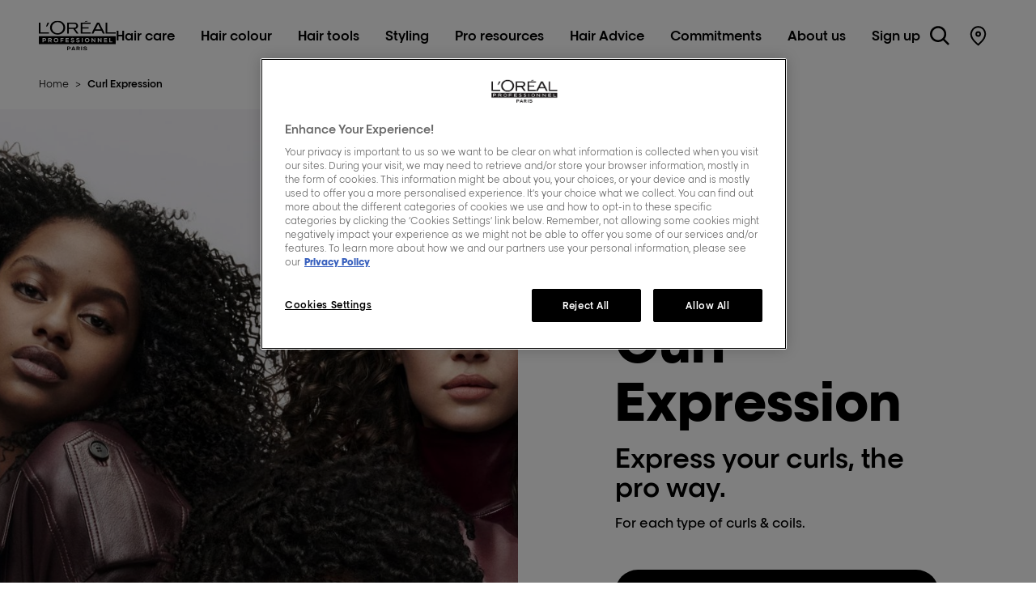

--- FILE ---
content_type: text/html; charset=utf-8
request_url: https://www.lorealprofessionnel.co.uk/curl-expression
body_size: 30253
content:



<!DOCTYPE html>
<html class="no-js no-touch" lang="en-GB" dir="">
<head>
    <meta http-equiv="X-UA-Compatible" content="IE=edge">
    <meta http-equiv="Content-type" content="text/html; charset=utf-8">
    <meta name="viewport" content="width=device-width, initial-scale=1.0">

    <!--[if IE]><link rel="icon" type="image/svg+xml" href="/img/icons/favicon.svg"><![endif]-->
    <link rel="icon" type="image/png" sizes="32x32" href="/assets/images/favicon.png">
    <link rel="icon" type="image/png" sizes="16x16" href="/assets/images/favicon.png">
    <meta name="apple-mobile-web-app-capable" content="no">
    <meta name="apple-mobile-web-app-status-bar-style" content="default">
    <link rel="apple-touch-icon" href="/assets/images/favicon-app.png">
    <meta name="msapplication-TileImage" content="/assets/images/favicon-app.png">
    <link rel="preload" href="/assets/fonts/LOREALBETACYRGRK-Book.woff2" as="font" type="font/woff2" crossorigin="anonymous">
    <link rel="preload" href="/assets/font/LOREALPRO-Medium.woff2" as="font" type="font/woff2" crossorigin="anonymous">
    <link rel="preload" href="/assets/font/LOREALPRO-Bold.woff2" as="font" type="font/woff2" crossorigin="anonymous">
    <link rel="preload" href="/assets/fonts/LOREALBETACYRGRK-Medium.woff2" as="font" type="font/woff2" crossorigin="anonymous">
    <link rel="preload" href="/assets/fonts/LOREALBETACYRGRK-SemiBold.woff2" as="font" type="font/woff2" crossorigin="anonymous">
    <link rel="preload" href="/assets/fonts/LOREALBETACYRGRK-Bold.woff2" as="font" type="font/woff2" crossorigin="anonymous">

    <link rel="preload" href="/assets/css/index.css?ver=1.38.0-release00000112" as="style">

    <link rel="preload" href="/assets/js/chunk-vendors.js?ver=1.38.0-release00000112" as="script">
    <link rel="preload" href="/assets/js/index.js?ver=1.38.0-release00000112" as="script">

    <link rel="preconnect" href="https://www.google-analytics.com">
    <link rel="preconnect" href="https://www.googletagmanager.com">



    <script defer src="/assets/js/chunk-vendors.js?ver=1.38.0-release00000112"></script>
    <script defer src="/assets/js/index.js?ver=1.38.0-release00000112"></script>

    


<!-- OneTrust Cookies Consent Notice start for lorealprofessionnel.co.uk -->

<script src="https://cdn.cookielaw.org/scripttemplates/otSDKStub.js"  type="text/javascript" charset="UTF-8" data-domain-script="6c920c58-fe47-4d95-aad4-4269a836ebaa" ></script>
<script type="text/javascript">
function OptanonWrapper() { }
</script>
<!-- OneTrust Cookies Consent Notice end for lorealprofessionnel.co.uk  -->


    <title>Express Your Curls, The Pro Way | L'Oréal Professionnel UK</title>


<link rel="canonical" href="https://www.lorealprofessionnel.co.uk/curl-expression" />
    <link href="/-/media/project/loreal/brand-sites/lp/emea/uk/header-footer-assets/lorealprofessionnelparis-favicon.png?rev=b4568a819e944122bedeafd3760e4596" rel="shortcut icon" />





<meta  name="description" content="Supercharge your curls & coils with professional hydration. Discover the benefits of Curl Expression by L'Oréal Professionnel. For all types of curls & coils." />




<meta property="twitter:description"  content="Supercharge your curls & coils with professional hydration. Discover the benefits of Curl Expression by L'Oréal Professionnel. For all types of curls & coils." /><meta property="twitter:title"  content="Express Your Curls, The Pro Way | L'Oréal Professionnel UK" />


<meta property="og:description"  content="Discover the perfect hair care products for curly hair with L'Oréal Professionnel Curl Expression. Enhance your curls with our premium products." /><meta property="og:title"  content="Curl expression by L'Oréal Professionnel for each type of curls." />

        <script type="text/javascript">
        (function (id, ba) {
            function gtm(w, d, s, l, i, b) {
                w[l] = w[l] || [];

            w[l].push({
                'gtm.start': new Date().getTime(),
                event: 'gtm.js',
            });
            var h = d.head,
                j = d.createElement(s),
                dl = l != 'dataLayer' ? '&l=' + l : '',
                gt = '//www.googletagmanager.com';
            j.async = true;
            j.src = (b ? b : gt) +'/gtm.js?id=' + i + dl;
            if (b) {
                j.addEventListener('error', function (er) {
                    const alt = d.createElement(s);
                    alt.async = true;
                    alt.src = gt + '/gtm.js?id=' + i + dl;
                    
                    er.target.parentNode.replaceChild(alt, er.target);
                });
            }
            h.prepend(j);
            }
            var gtmp = [window, document, 'script', 'dataLayer', id, ba];

            if(typeof(OptanonWrapper) === 'function') {
                window.gtmLoaded = false;

                setTimeout(() => {
                    if (!window.gtmLoaded) {
                        window.gtmLoaded = true;
                        if (typeof (refappSiteLevelPropertys) === "function") {
                            refappSiteLevelPropertys();
                        }
                        if (typeof (pagelevelPropertys) === "function") {
                            pagelevelPropertys();
                        }
                        gtm.apply(this, gtmp);
                    }
                }, 1000);
            } else {
                gtm.apply(this, gtmp);
            }
            })('GTM-T6CNMVB', 'https://oatm.lorealprofessionnel.co.uk');
        </script>


    <script>
    var dataLayer = window["dataLayer"] || [];
    var isPageLevelProperty = false;
    if (!window.wsf) {
        window["wsf"] = {};
    }
    if (!window.wsf.PageLevelProperty) {
        window.wsf["PageLevelProperty"] = {};
    }

    try {
	    const pageLevelPropertiesData = {"brand":"LP","language":"en","country":"GB","siteTypeLevel":"main","pageCategory":"content page::branding page","factory":"WSF","website_type":"NON-DTC","breadCrumb":"home > curl expression"};
        if (pageLevelPropertiesData) window.wsf["PageLevelProperty"] = {...window.wsf["PageLevelProperty"], ...pageLevelPropertiesData};
    } catch (e) {}


    function pagelevelProperties() {
        if(!isPageLevelProperty) {
            isPageLevelProperty = true;
            dataLayer.push(window.wsf.PageLevelProperty);
        }
    }
    if (typeof (googleTagManager) === "undefined") {
        if(typeof(OptanonWrapper) === 'function') {
            function OptanonWrapper() {
                pagelevelProperties();
                if(typeof(refappSiteLevelProperties) === 'function') {
                    refappSiteLevelProperties();
                }
            }
        } else {
            pagelevelProperties();
        }
    }
    if (typeof (gtmManager) === "function" && typeof (googleTagManager) === "function") {
        pagelevelProperties();
    }
    </script>

    <link rel="stylesheet" href="/assets/css/index.css?ver=1.38.0-release00000112">


</head>
<body class=" UK-CD Simple-Page" class="default-device wireframe-images">
    <a class="skiplink" href="#main-content">Go to Contents</a>
    <script>
        var html = document.querySelector('html');
        html.classList.remove('no-js');
        if (('ontouchstart' in window) || window.DocumentTouch && document instanceof DocumentTouch) {
            html.classList.remove('no-touch');
            html.classList.add('has-touch');
        }

        document.addEventListener("DOMContentLoaded", (event) => {
            if (window.wsf.PageLevelProperty) {
                window.wsf.pageCategory = window.wsf.PageLevelProperty.pageCategory;
            }
        });
    </script>
    
    <div id="app">
        <header role="banner" class="header" v-sticky-header id="header">
            
<div class='header__inner'>

    <span class="is-sr-only">L'Oréal Professionnel Paris</span>

    <div class="header__burger">
        <button id='nav-burger'
        aria-expanded='false'
        class='header__burger-button button'
        v-headernav:burger="{id: 'defaultnav'}"
        >
        <svg aria-hidden="true">
          <title>burger</title>
          <use xlink:href="#burger" xmlns:xlink="http://www.w3.org/1999/xlink"></use>
        </svg>
        <span class='is-sr-only'>Site Menu</span>
      </button>

      <div class="header-nav__btn-close_wrapper">
        <button class='header-nav__btn-close button' aria-label='Close Hair care Sub Navigation' v-headernav:menuclose>
        <svg aria-hidden="true">
          <title>close</title>
          <use xlink:href="#close" xmlns:xlink="http://www.w3.org/1999/xlink"></use>
        </svg>
        </button>
      </div>
    </div>

        <div class='header__logo'>
            
  <a href="/" aria-label='L&#x27;Oréal Professionnel Paris: Go to homepage' class="logo ">
    <svg width="681" height="264" viewBox="0 0 681 264" fill="none" xmlns="http://www.w3.org/2000/svg" role="img" aria-label='L&#x27;Oréal Professionnel Paris'>
            <g clip-path="url(#clip0_506_2850)">
                <path fill-rule="evenodd" clip-rule="evenodd" d="M680.787 207.368H340.449H0.102753V172.109V136.858H340.449H680.787V172.109V207.368Z" fill="black" />
                <path d="M427.007 235.384L420.739 239.333C418.811 236.253 415.048 234.42 410.132 234.42C405.698 234.42 402.417 235.865 402.417 238.18C402.417 240.976 406.18 241.647 410.709 242.516L415.728 243.385C421.704 244.443 427.395 246.465 427.395 252.926C427.395 261.212 418.044 264.008 409.65 264.008C402.994 264.008 396.055 261.599 392.102 256.876L398.663 253.021C401.556 256.489 405.895 258.124 410.914 258.124C414.574 258.124 419.498 257.065 419.498 253.787C419.498 251.189 416.51 250.415 411.104 249.356L406.575 248.487C400.117 247.239 394.426 245.304 394.426 239.143C394.426 232.011 402.623 228.544 410.14 228.544C417.088 228.544 422.771 230.763 427.015 235.384" fill="black" />
                <path d="M382.364 229.412H374.745V263.139H382.364V229.412Z" fill="black" />
                <path d="M355.459 249.546L364.422 263.131H355.648L347.839 250.699H340.512V263.131H332.892V229.405H349.768C358.352 229.405 363.458 233.741 363.458 239.617C363.458 247.231 357.387 248.961 355.459 249.538M348.803 245.202C352.661 245.202 355.459 243.274 355.459 240.091C355.459 236.908 352.953 235.076 347.649 235.076H340.512V245.194H348.803V245.202Z" fill="black" />
                <path d="M310.041 229.412L323.636 263.139H315.63L313.314 256.583H297.979L295.664 263.139H287.657L301.157 229.412H310.025H310.041ZM311.195 250.999L305.702 235.581H305.607L300.011 250.999H311.195Z" fill="black" />
                <path d="M281.207 240.778C281.207 247.429 275.611 251.765 267.612 251.765H258.64V263.139H251.029V229.412H267.129C276.583 229.412 281.207 234.325 281.207 240.786M266.165 246.473C270.987 246.473 273.303 244.064 273.303 240.786C273.303 236.158 270.212 234.72 265.873 234.72H258.64V246.473H266.165Z" fill="black" />
                <path d="M370.477 114.813H458.371V104.11H385.558V69.7676H440.223V58.9151H385.558V27.3131H458.371V16.6185H370.477V114.813Z" fill="black" />
                <path d="M416.163 0.766113L404.235 14.1225L441.598 0.766113H416.163Z" fill="black" />
                <path d="M605.895 104.11V16.6185H592.157V114.813H681V104.11H605.895Z" fill="black" />
                <path d="M515.321 16.6185L465.342 114.813H482.21L495.007 89.4034H554.96L567.836 114.813H584.577L534.551 16.6185H515.321ZM501.33 77.1054L524.9 30.1882L548.724 77.1054H501.33Z" fill="black" />
                <path d="M322.783 73.7722C345.326 67.7298 347.491 51.0086 347.404 45.0374C346.068 27.4948 334.22 16.6106 312.958 16.6106H251.037V114.805H265.138V73.6221H305.473L335.145 114.805H352.937C352.937 114.805 331.58 87.0575 322.791 73.7643M311.045 62.0192H265.138V28.2609H312.642C323.565 28.2609 329.715 33.3554 331.952 39.8243C333.398 44.2712 332.481 50.0924 330.047 54.0654C326.095 60.6211 318.538 62.0271 311.045 62.0271" fill="black" />
                <path d="M166.154 0C126.309 0 99.15 28.0555 99.15 62.0823C99.15 97.8626 129.146 123.106 166.154 123.106C203.161 123.106 233.165 98.2023 233.165 62.0823C233.165 28.0555 205.651 0 166.154 0ZM165.687 110.919C138.11 110.919 115.393 88.7714 115.393 62.0902C115.393 35.409 137.043 12.2427 166.754 12.2427C196.466 12.2427 217.049 35.4564 217.049 62.0902C217.049 88.724 193.249 110.919 165.687 110.919Z" fill="black" />
                <path d="M63.5417 51.3483H73.7697L92.2575 16.6185H77.374L63.5417 51.3483Z" fill="black" />
                <path d="M13.7533 104.11V16.6185H0V114.813H88.8587V104.11H13.7533Z" fill="black" />
            </g>
            <g>
                <path d="M41.3863 180.592V191.239H32.992V153.595H50.7527C60.38 153.595 65.1778 159.834 65.1778 167.093C65.1778 174.352 60.3326 180.481 50.7527 180.592H41.3863ZM41.3863 172.899H50.7527C54.7917 172.899 56.7757 170.26 56.7757 167.251C56.7757 164.242 54.7285 161.548 50.7527 161.548H41.3863V172.899Z" fill="white" />
                <path d="M116.421 191.239H107.109L97.4743 178.87H91.396V191.239H83.0017V153.595H100.865C109.963 153.595 114.8 159.668 114.8 166.287C114.745 171.185 113.291 175.537 106.082 178.119L116.413 190.599V191.247L116.421 191.239ZM91.396 160.806V171.777H100.976C104.849 171.777 106.517 168.87 106.517 166.509C106.461 163.926 104.794 160.806 100.865 160.806H91.396Z" fill="white" />
                <path d="M152.329 192.155C140.275 192.155 131.992 184.683 131.992 172.417C131.992 160.15 140.275 152.678 152.329 152.678C164.383 152.678 172.667 160.15 172.667 172.417C172.667 184.683 164.383 192.155 152.329 192.155ZM152.329 160.214C145.168 160.214 140.22 165.592 140.22 172.425C140.22 179.257 145.168 184.58 152.329 184.58C159.49 184.58 164.438 179.415 164.438 172.425C164.438 165.434 159.649 160.214 152.329 160.214Z" fill="white" />
                <path d="M191.305 191.239V153.65H218.748V161.343H199.699V170.268H217.57V177.74H199.699V191.239H191.305Z" fill="white" />
                <path d="M266.07 191.239H237.386V153.595H265.319V161.288H245.622V168.546H264.189V175.916H245.622V183.498H266.07V191.239Z" fill="white" />
                <path d="M307.362 162.686C305.267 160.482 301.608 159.511 298.643 159.511C294.928 159.511 291.917 161.067 291.917 163.649C291.917 167.093 295.197 167.741 300.042 168.167C307.465 168.815 314.515 171.666 314.515 180.371C314.515 189.075 306.769 192.416 298.636 192.471C292.123 192.526 285.349 189.999 282.171 184.731L287.174 179.518C290.075 183.23 294.873 184.841 298.691 184.841C303.157 184.841 306.224 183.064 306.224 180.378C306.279 177.203 303.75 175.758 298.636 175.323C290.676 174.573 283.57 172.583 283.673 163.705C283.728 156.233 290.826 152.252 298.58 152.252C304.398 152.252 308.753 153.539 312.626 158.057L307.354 162.678L307.362 162.686Z" fill="white" />
                <path d="M354.945 162.686C352.85 160.482 349.191 159.511 346.227 159.511C342.512 159.511 339.5 161.067 339.5 163.649C339.5 167.093 342.78 167.741 347.626 168.167C355.048 168.815 362.098 171.666 362.098 180.371C362.098 189.075 354.352 192.416 346.227 192.471C339.714 192.526 332.94 189.999 329.762 184.731L334.766 179.518C337.666 183.23 342.464 184.841 346.282 184.841C350.748 184.841 353.815 183.064 353.815 180.378C353.87 177.203 351.341 175.758 346.227 175.323C338.267 174.573 331.161 172.583 331.264 163.705C331.319 156.233 338.417 152.252 346.171 152.252C351.989 152.252 356.344 153.539 360.217 158.057L354.945 162.678V162.686Z" fill="white" />
                <path d="M380.254 191.239V153.595H388.593V191.239H380.254Z" fill="white" />
                <path d="M427.561 192.155C415.507 192.155 407.223 184.683 407.223 172.417C407.223 160.15 415.507 152.678 427.561 152.678C439.614 152.678 447.898 160.15 447.898 172.417C447.898 184.683 439.614 192.155 427.561 192.155ZM427.561 160.214C420.399 160.214 415.451 165.592 415.451 172.425C415.451 179.257 420.399 184.58 427.561 184.58C434.722 184.58 439.67 179.415 439.67 172.425C439.67 165.434 434.88 160.214 427.561 160.214Z" fill="white" />
                <path d="M492.746 178.064L492.209 166.232V153.595H500.658V191.239H493.45L474.725 167.148L475.049 179.517V191.239H466.544V153.595H473.753L492.746 178.064Z" fill="white" />
                <path d="M547.601 178.064L547.064 166.232V153.595H555.513V191.239H548.305L529.58 167.148L529.904 179.517V191.239H521.399V153.595H528.608L547.601 178.064Z" fill="white" />
                <path d="M604.986 191.239H576.301V153.595H604.235V161.288H584.537V168.546H603.104V175.916H584.537V183.498H604.986V191.239Z" fill="white" />
                <path d="M632.389 153.595V183.546H651.225V191.239H623.995V153.595H632.389Z" fill="white" />
            </g>
            <defs>
                <clipPath id="clip0_506_2850">
                    <rect width="681" height="264" fill="white" />
                </clipPath>
            </defs>
        </svg>
  </a>

        </div>

    <nav role='navigation' aria-label='Main navigation' class='header__nav'>
<div class='header-nav'>
 
<p class='header-nav__nav-list-header'>Menu</p>
 
<ul class='header-nav__nav-list --header-list'>
 





<li v-headernav:paneltoggle="{id: 'panel-0'}">
    
<button class='header-nav__nav-button  --category' id="panel-0-button" data-qa="nav-category">
        Hair care
<svg aria-hidden="true" class="icon">
<title>arrow-right</title>
<use xlink:href="#arrow-right" xmlns:xlink="http://www.w3.org/1999/xlink"></use>
</svg>
</button>
    
 
    
<div class='header-nav__category-panel  --category' id="panel-0">
<div class="header-nav__desktop-container">
<div class='header-nav__nav-list-header'>
<button
                class='header-nav__btn-close button'
                aria-label="Close Hair care Sub Navigation"
                v-headernav:menuclose
>
<svg aria-hidden="true" class="icon">
<title>close</title>
<use xlink:href="#close" xmlns:xlink="http://www.w3.org/1999/xlink"></use>
</svg>
</button>
              Hair care
</div>
<button class='header-nav__btn-back' v-headernav:backreturn="{id: 'panel-0'}">
<svg aria-hidden="true" class="icon">
<title>arrow-left</title>
<use xlink:href="#arrow-left" xmlns:xlink="http://www.w3.org/1999/xlink"></use>
</svg>
              Back
            </button>	
            
            	  
              <div class="header-nav__level1 theme-bg theme--light">
                <div class="slider --controls-top --cards card-list" id="menuslider" >
                  <button type="button"  class="slider-control slider-control__prev"  id="sliderprev" data-slider-control="prev">
                      <svg role="img" class="icon" aria-hidden="true">
                          <use xlink:href="#arrow-left" xmlns:xlink="http://www.w3.org/1999/xlink"></use>
                      </svg>
                  </button>
                  <ul class="slider__list header-nav__level1-container" data-slider-list>
                    
					  
						  <li class="header-nav__level1-items slider__item" data-slider-slide>			
							<a v-lp-tagging:navclick='{&quot;label&quot;:&quot;hair care::nav-vcs-2025-02&quot;}' href="/vitamino-color-spectrum" target="" >
							 <img src="[data-uri]" data-src="/-/media/project/loreal/brand-sites/lp/emea/uk/general/hair-care/nav-vcs-2025-02.jpg?rev=89f4612e84774d80b7130e9786e4c72c" alt="nav-vcs-2025-02" class="lazy" />
							</a>
						  </li>
					  
                    
					  
						  <li class="header-nav__level1-items slider__item" data-slider-slide>			
							<a v-lp-tagging:navclick='{&quot;label&quot;:&quot;hair care::nav-arm-2024-11&quot;}' href="/absolut-repair-molecular-for-hair-lovers" target="" >
							 <img src="[data-uri]" data-src="/-/media/project/loreal/brand-sites/lp/emea/uk/general/hair-care/nav-arm-2024-11.jpg?rev=ab14312cc82040a7b728187afcd27871" alt="nav-arm-2024-11" class="lazy" />
							</a>
						  </li>
					  
                    
					  
						  <li class="header-nav__level1-items slider__item" data-slider-slide>			
							<a v-lp-tagging:navclick='{&quot;label&quot;:&quot;hair care::nav-metal-detox-2024-11&quot;}' href="/metal-detox" target="" >
							 <img src="[data-uri]" data-src="/-/media/project/loreal/brand-sites/lp/emea/uk/general/hair-care/nav-metal-detox-2024-11.jpg?rev=93b8e9d8318e4165bfaac5b5c27423b6" alt="nav-metal-detox-2024-11" class="lazy" />
							</a>
						  </li>
					  
                    
					  
						  <li class="header-nav__level1-items slider__item" data-slider-slide>			
							<a v-lp-tagging:navclick='{&quot;label&quot;:&quot;hair care::nav-curl-expression-2024-11&quot;}' href="/all-products/hair-care/curl-expression" target="" >
							 <img src="[data-uri]" data-src="/-/media/project/loreal/brand-sites/lp/emea/uk/general/hair-care/nav-curl-expression-2024-11.jpg?rev=8d2cb1b1c1f442c593fef900b9a2b6aa" alt="nav-curl-expression-2024-11" class="lazy" />
							</a>
						  </li>
					  
                    
					  
						  <li class="header-nav__level1-items slider__item" data-slider-slide>			
							<a v-lp-tagging:navclick='{&quot;label&quot;:&quot;hair care::refillbanner&quot;}' href="/refills" target="" >
							 <img src="[data-uri]" data-src="/-/media/project/loreal/brand-sites/lp/emea/uk/general/hair-care/refillbanner.jpg?rev=8c295e2848c8408893714adeee4d7cf7" alt="RefillBanner" class="lazy" />
							</a>
						  </li>
					  
                    
                  </ul>
                  <button type="button" id="slidernext" class="slider-control slider-control__next" data-slider-control="next">
                    <svg role="img" class="icon" aria-hidden="true">
                        <use xlink:href="#arrow-right" xmlns:xlink="http://www.w3.org/1999/xlink"></use>
                    </svg>
                  </button> 
                </div>
              </div>
             				  
            <ul class="header-nav__nav-list" aria-labelledby="panel-0-button">
              
                
              
                
                  
                                    
                  
                  
                     
                  
<li>
                      
<button class='header-nav__nav-button --sub-category' v-headernav:level2paneltoggle="{id: 'panel-0-1'}"  id="panel-0-1-button" data-qa="nav-sub-category">
                            Latest innovations
<svg aria-hidden="true" class="icon">
<title>arrow-right</title>
<use xlink:href="#arrow-right" xmlns:xlink="http://www.w3.org/1999/xlink"></use>
</svg>
</button>
                      
                      
<div class='header-nav__category-panel --sub-category'  id="panel-0-1">
<div class='header-nav__nav-list-header'>Latest innovations</div>
<button class='header-nav__btn-back' v-headernav:backreturn="{id: 'panel-0-1'}">
<svg aria-hidden="true" class="icon">
<title>arrow-left</title>
<use xlink:href="#arrow-left" xmlns:xlink="http://www.w3.org/1999/xlink"></use>
</svg>
                                Back
</button>
<div class="list-items">
<ul class="header-nav__nav-list singlecolumn" aria-labelledby="panel-0-1-button">
                                    
<li>
<a v-lp-tagging:navclick='{&quot;label&quot;:&quot;hair care::latest innovations::absolut repair molecular&quot;}' class='header-nav__nav-button' href='/absolut-repair-molecular-for-hair-lovers' data-qa="nav-sub-category">Absolut Repair Molecular</a>
</li>
                                    
<li>
<a v-lp-tagging:navclick='{&quot;label&quot;:&quot;hair care::latest innovations::metal detox&quot;}' class='header-nav__nav-button' href='/metal-detox' data-qa="nav-sub-category">Metal Detox</a>
</li>
                                    
<li>
<a v-lp-tagging:navclick='{&quot;label&quot;:&quot;hair care::latest innovations::scalp advanced&quot;}' class='header-nav__nav-button' href='/scalp-advanced' data-qa="nav-sub-category">Scalp Advanced</a>
</li>
                                    
<li>
<a v-lp-tagging:navclick='{&quot;label&quot;:&quot;hair care::latest innovations::vitamino color spectrum&quot;}' class='header-nav__nav-button' href='/vitamino-color-spectrum' data-qa="nav-sub-category">Vitamino Color Spectrum</a>
</li>
                                    
<li>
<a v-lp-tagging:navclick='{&quot;label&quot;:&quot;hair care::latest innovations::refills&quot;}' class='header-nav__nav-button' href='/refills' data-qa="nav-sub-category">Refills</a>
</li>
                                    
</ul>
                                
</div>
</div>
                      
</li>
                
              
                
                  
                                    
                  
                  
                     
                  
<li>
                      
<button class='header-nav__nav-button --sub-category' v-headernav:level2paneltoggle="{id: 'panel-0-2'}"  id="panel-0-2-button" data-qa="nav-sub-category">
                            Hair concerns
<svg aria-hidden="true" class="icon">
<title>arrow-right</title>
<use xlink:href="#arrow-right" xmlns:xlink="http://www.w3.org/1999/xlink"></use>
</svg>
</button>
                      
                      
<div class='header-nav__category-panel --sub-category'  id="panel-0-2">
<div class='header-nav__nav-list-header'>Hair concerns</div>
<button class='header-nav__btn-back' v-headernav:backreturn="{id: 'panel-0-2'}">
<svg aria-hidden="true" class="icon">
<title>arrow-left</title>
<use xlink:href="#arrow-left" xmlns:xlink="http://www.w3.org/1999/xlink"></use>
</svg>
                                Back
</button>
<div class="list-items">
<ul class="header-nav__nav-list singlecolumn" aria-labelledby="panel-0-2-button">
                                    
<li>
<a v-lp-tagging:navclick='{&quot;label&quot;:&quot;hair care::hair concerns::damaged hair&quot;}' class='header-nav__nav-button' href='/all-products/hair-care/repair-damaged-hair-splits-ends' data-qa="nav-sub-category">Damaged hair</a>
</li>
                                    
<li>
<a v-lp-tagging:navclick='{&quot;label&quot;:&quot;hair care::hair concerns::anti-breakage&quot;}' class='header-nav__nav-button' href='/all-products/hair-care/anti-breakage-strength' data-qa="nav-sub-category">Anti-breakage</a>
</li>
                                    
<li>
<a v-lp-tagging:navclick='{&quot;label&quot;:&quot;hair care::hair concerns::colour radiance&quot;}' class='header-nav__nav-button' href='/all-products/hair-care/colour-radiance-maintenance' data-qa="nav-sub-category">Colour radiance</a>
</li>
                                    
<li>
<a v-lp-tagging:navclick='{&quot;label&quot;:&quot;hair care::hair concerns::curly hair&quot;}' class='header-nav__nav-button' href='/all-products/hair-care/curly-hair-curls-coils' data-qa="nav-sub-category">Curly hair</a>
</li>
                                    
<li>
<a v-lp-tagging:navclick='{&quot;label&quot;:&quot;hair care::hair concerns::distressed scalps&quot;}' class='header-nav__nav-button' href='/all-products/hair-care/deregulated-scalps-hair-loss' data-qa="nav-sub-category">Distressed scalps</a>
</li>
                                    
<li>
<a v-lp-tagging:navclick='{&quot;label&quot;:&quot;hair care::hair concerns::thin and flat hair&quot;}' class='header-nav__nav-button' href='/all-products/hair-care/thinned-hair-ends-lack-of-volume' data-qa="nav-sub-category">Thin and flat hair</a>
</li>
                                    
<li>
<a v-lp-tagging:navclick='{&quot;label&quot;:&quot;hair care::hair concerns::frizz control&quot;}' class='header-nav__nav-button' href='/all-products/hair-care/frizz-control-smoothing' data-qa="nav-sub-category">Frizz control</a>
</li>
                                    
</ul>
                                
</div>
</div>
                      
</li>
                
              
                
                  
                                    
                  
                  
<li>
                      
<button class='header-nav__nav-button --sub-category' v-headernav:level2paneltoggle="{id: 'panel-0-3'}"  id="panel-0-3-button" data-qa="nav-sub-category">
                            Collections
<svg aria-hidden="true" class="icon">
<title>arrow-right</title>
<use xlink:href="#arrow-right" xmlns:xlink="http://www.w3.org/1999/xlink"></use>
</svg>
</button>
                      
                      
<div class='header-nav__category-panel --sub-category'  id="panel-0-3">
<div class='header-nav__nav-list-header'>Collections</div>
<button class='header-nav__btn-back' v-headernav:backreturn="{id: 'panel-0-3'}">
<svg aria-hidden="true" class="icon">
<title>arrow-left</title>
<use xlink:href="#arrow-left" xmlns:xlink="http://www.w3.org/1999/xlink"></use>
</svg>
                                Back
</button>
<div class="list-items">
<ul class="header-nav__nav-list " aria-labelledby="panel-0-3-button">
                                    
<li>
<a v-lp-tagging:navclick='{&quot;label&quot;:&quot;hair care::collections::absolut repair molecular&quot;}' class='header-nav__nav-button' href='/all-products/hair-care/absolut-repair-molecular' data-qa="nav-sub-category">Absolut Repair Molecular</a>
</li>
                                    
<li>
<a v-lp-tagging:navclick='{&quot;label&quot;:&quot;hair care::collections::metal detox&quot;}' class='header-nav__nav-button' href='/all-products/hair-care/metal-detox' data-qa="nav-sub-category">Metal Detox</a>
</li>
                                    
<li>
<a v-lp-tagging:navclick='{&quot;label&quot;:&quot;hair care::collections::curl expression&quot;}' class='header-nav__nav-button' href='/all-products/hair-care/curl-expression' data-qa="nav-sub-category">Curl expression</a>
</li>
                                    
<li>
<a v-lp-tagging:navclick='{&quot;label&quot;:&quot;hair care::collections::scalp advanced&quot;}' class='header-nav__nav-button' href='/all-products/hair-care/scalp-advanced' data-qa="nav-sub-category">Scalp Advanced</a>
</li>
                                    
<li>
<a v-lp-tagging:navclick='{&quot;label&quot;:&quot;hair care::collections::aminexil advanced&quot;}' class='header-nav__nav-button' href='/all-products/hair-care/aminexyl-advanced' data-qa="nav-sub-category">Aminexil Advanced</a>
</li>
                                    
<li>
<a v-lp-tagging:navclick='{&quot;label&quot;:&quot;hair care::collections::serioxyl advanced&quot;}' class='header-nav__nav-button' href='/all-products/hair-care/serioxyl-advanced' data-qa="nav-sub-category">Serioxyl Advanced</a>
</li>
                                    
<li>
<a v-lp-tagging:navclick='{&quot;label&quot;:&quot;hair care::collections::absolut repair&quot;}' class='header-nav__nav-button' href='/all-products/hair-care/absolut-repair' data-qa="nav-sub-category">Absolut Repair</a>
</li>
                                    
<li>
<a v-lp-tagging:navclick='{&quot;label&quot;:&quot;hair care::collections::vitamino color spectrum&quot;}' class='header-nav__nav-button' href='/all-products/hair-care/vitamino-color-spectrum' data-qa="nav-sub-category">Vitamino Color Spectrum</a>
</li>
                                    
<li>
<a v-lp-tagging:navclick='{&quot;label&quot;:&quot;hair care::collections::blondifier&quot;}' class='header-nav__nav-button' href='/all-products/hair-care/blondifier' data-qa="nav-sub-category">Blondifier</a>
</li>
                                    
<li>
<a v-lp-tagging:navclick='{&quot;label&quot;:&quot;hair care::collections::silver&quot;}' class='header-nav__nav-button' href='/all-products/hair-care/silver' data-qa="nav-sub-category">Silver</a>
</li>
                                    
<li>
<a v-lp-tagging:navclick='{&quot;label&quot;:&quot;hair care::collections::pro longer&quot;}' class='header-nav__nav-button' href='/all-products/hair-care/pro-longer' data-qa="nav-sub-category">Pro Longer</a>
</li>
                                    
<li>
<a v-lp-tagging:navclick='{&quot;label&quot;:&quot;hair care::collections::vitamino color&quot;}' class='header-nav__nav-button' href='/all-products/hair-care/vitamino-color' data-qa="nav-sub-category">Vitamino Color</a>
</li>
                                    
<li>
<a v-lp-tagging:navclick='{&quot;label&quot;:&quot;hair care::collections::volumetry&quot;}' class='header-nav__nav-button' href='/all-products/hair-care/volumetry' data-qa="nav-sub-category">Volumetry</a>
</li>
                                    
</ul>
                                
</div>
</div>
                      
</li>
                
              
                
                  
                                    
                  
                  
<li>
                      
<button class='header-nav__nav-button --sub-category' v-headernav:level2paneltoggle="{id: 'panel-0-4'}"  id="panel-0-4-button" data-qa="nav-sub-category">
                            Products
<svg aria-hidden="true" class="icon">
<title>arrow-right</title>
<use xlink:href="#arrow-right" xmlns:xlink="http://www.w3.org/1999/xlink"></use>
</svg>
</button>
                      
                      
<div class='header-nav__category-panel --sub-category'  id="panel-0-4">
<div class='header-nav__nav-list-header'>Products</div>
<button class='header-nav__btn-back' v-headernav:backreturn="{id: 'panel-0-4'}">
<svg aria-hidden="true" class="icon">
<title>arrow-left</title>
<use xlink:href="#arrow-left" xmlns:xlink="http://www.w3.org/1999/xlink"></use>
</svg>
                                Back
</button>
<div class="list-items">
<ul class="header-nav__nav-list " aria-labelledby="panel-0-4-button">
                                    
<li>
<a v-lp-tagging:navclick='{&quot;label&quot;:&quot;hair care::products::refills&quot;}' class='header-nav__nav-button' href='/all-products/hair-care/refills' data-qa="nav-sub-category">Refills</a>
</li>
                                    
<li>
<a v-lp-tagging:navclick='{&quot;label&quot;:&quot;hair care::products::shampoo&quot;}' class='header-nav__nav-button' href='/all-products/hair-care/shampoo' data-qa="nav-sub-category">Shampoo</a>
</li>
                                    
<li>
<a v-lp-tagging:navclick='{&quot;label&quot;:&quot;hair care::products::conditioner&quot;}' class='header-nav__nav-button' href='/all-products/hair-care/conditionner' data-qa="nav-sub-category">Conditioner</a>
</li>
                                    
<li>
<a v-lp-tagging:navclick='{&quot;label&quot;:&quot;hair care::products::mask&quot;}' class='header-nav__nav-button' href='/all-products/hair-care/mask' data-qa="nav-sub-category">Mask</a>
</li>
                                    
<li>
<a v-lp-tagging:navclick='{&quot;label&quot;:&quot;hair care::products::serum&quot;}' class='header-nav__nav-button' href='/all-products/hair-care/serum' data-qa="nav-sub-category">Serum</a>
</li>
                                    
<li>
<a v-lp-tagging:navclick='{&quot;label&quot;:&quot;hair care::products::cream, oil &amp; milk&quot;}' class='header-nav__nav-button' href='/all-products/hair-care/cream-oil-milk-spray' data-qa="nav-sub-category">Cream, oil & milk</a>
</li>
                                    
<li>
<a v-lp-tagging:navclick='{&quot;label&quot;:&quot;hair care::products::styling spray&quot;}' class='header-nav__nav-button' href='/all-products/hair-care/styling-spray-cream-serum-oil' data-qa="nav-sub-category">Styling spray</a>
</li>
                                    
<li>
<a v-lp-tagging:navclick='{&quot;label&quot;:&quot;hair care::products::exclusive for pros&quot;}' class='header-nav__nav-button' href='/all-products/hair-care/pro-exclusively' data-qa="nav-sub-category">Exclusive for pros</a>
</li>
                                    
<li>
<a v-lp-tagging:navclick='{&quot;label&quot;:&quot;hair care::products::heat protection&quot;}' class='header-nav__nav-button' href='/all-products/hair-care/heat-protection' data-qa="nav-sub-category">Heat protection</a>
</li>
                                    
<li>
<a v-lp-tagging:navclick='{&quot;label&quot;:&quot;hair care::products::all products&quot;}' class='header-nav__nav-button' href='/all-products/hair-care' data-qa="nav-sub-category">All Products</a>
</li>
                                    
</ul>
                                
</div>
</div>
                      
</li>
                
              
                
                  
                                    
                  
                  
                     
                  
<li>
                      
<button class='header-nav__nav-button --sub-category' v-headernav:level2paneltoggle="{id: 'panel-0-5'}"  id="panel-0-5-button" data-qa="nav-sub-category">
                            Routine finders
<svg aria-hidden="true" class="icon">
<title>arrow-right</title>
<use xlink:href="#arrow-right" xmlns:xlink="http://www.w3.org/1999/xlink"></use>
</svg>
</button>
                      
                      
<div class='header-nav__category-panel --sub-category'  id="panel-0-5">
<div class='header-nav__nav-list-header'>Routine finders</div>
<button class='header-nav__btn-back' v-headernav:backreturn="{id: 'panel-0-5'}">
<svg aria-hidden="true" class="icon">
<title>arrow-left</title>
<use xlink:href="#arrow-left" xmlns:xlink="http://www.w3.org/1999/xlink"></use>
</svg>
                                Back
</button>
<div class="list-items">
<ul class="header-nav__nav-list singlecolumn" aria-labelledby="panel-0-5-button">
                                    
<li>
<a v-lp-tagging:navclick='{&quot;label&quot;:&quot;hair care::routine finders::serie expert routine&quot;}' class='header-nav__nav-button' href='/serie-expert-routine-finder' data-qa="nav-sub-category">Serie Expert routine</a>
</li>
                                    
<li>
<a v-lp-tagging:navclick='{&quot;label&quot;:&quot;hair care::routine finders::scalp advanced routine&quot;}' class='header-nav__nav-button' href='/scalp-advanced-routine-finder' data-qa="nav-sub-category">Scalp Advanced routine</a>
</li>
                                    
</ul>
                                
</div>
</div>
                      
</li>
                
              
                
                  
                                    
                  
                  
                     
                  
<li>
                      
<a v-lp-tagging:navclick='{&quot;label&quot;:&quot;hair care::find a store&quot;}' class='header-nav__nav-button -first-level' href='https://hair-salon-en.lorealprofessionnel.com/search?countries%5B%5D=GB&query=&lat=&lon=&geo=0' v-headernav:level2paneltoggle data-qa="nav-sub-category">Find a store</a>
                      
                      
</li>
                
              
</ul>            
</div>
</div>
    
</li>





<li v-headernav:paneltoggle="{id: 'panel-1'}">
    
<button class='header-nav__nav-button  --category' id="panel-1-button" data-qa="nav-category">
        Hair colour 
<svg aria-hidden="true" class="icon">
<title>arrow-right</title>
<use xlink:href="#arrow-right" xmlns:xlink="http://www.w3.org/1999/xlink"></use>
</svg>
</button>
    
 
    
<div class='header-nav__category-panel  --category' id="panel-1">
<div class="header-nav__desktop-container">
<div class='header-nav__nav-list-header'>
<button
                class='header-nav__btn-close button'
                aria-label="Close Hair colour  Sub Navigation"
                v-headernav:menuclose
>
<svg aria-hidden="true" class="icon">
<title>close</title>
<use xlink:href="#close" xmlns:xlink="http://www.w3.org/1999/xlink"></use>
</svg>
</button>
              Hair colour 
</div>
<button class='header-nav__btn-back' v-headernav:backreturn="{id: 'panel-1'}">
<svg aria-hidden="true" class="icon">
<title>arrow-left</title>
<use xlink:href="#arrow-left" xmlns:xlink="http://www.w3.org/1999/xlink"></use>
</svg>
              Back
            </button>	
            
            	  
              <div class="header-nav__level1 theme-bg theme--light">
                <div class="slider --controls-top --cards card-list" id="menuslider" >
                  <button type="button"  class="slider-control slider-control__prev"  id="sliderprev" data-slider-control="prev">
                      <svg role="img" class="icon" aria-hidden="true">
                          <use xlink:href="#arrow-left" xmlns:xlink="http://www.w3.org/1999/xlink"></use>
                      </svg>
                  </button>
                  <ul class="slider__list header-nav__level1-container" data-slider-list>
                    
					  
						  <li class="header-nav__level1-items slider__item" data-slider-slide>			
							<a v-lp-tagging:navclick='{&quot;label&quot;:&quot;hair colour ::nav-dia-color-2024-11&quot;}' href="/dia-color" target="" >
							 <img src="[data-uri]" data-src="/-/media/project/loreal/brand-sites/lp/shared/common/general/header-nav/hair-color/nav-dia-color-2024-11.jpg?rev=-1" alt="nav-dia-color-2024-11" class="lazy" />
							</a>
						  </li>
					  
                    
					  
						  <li class="header-nav__level1-items slider__item" data-slider-slide>			
							<a v-lp-tagging:navclick='{&quot;label&quot;:&quot;hair colour ::nav-inoa-2024-11&quot;}' href="/inoa" target="" >
							 <img src="[data-uri]" data-src="/-/media/project/loreal/brand-sites/lp/shared/common/general/header-nav/hair-color/nav-inoa-2024-11.jpg?rev=-1" alt="nav-inoa-2024-11" class="lazy" />
							</a>
						  </li>
					  
                    
					  
						  <li class="header-nav__level1-items slider__item" data-slider-slide>			
							<a v-lp-tagging:navclick='{&quot;label&quot;:&quot;hair colour ::nav-french-balayage-2024-11&quot;}' href="/french-balayage" target="" >
							 <img src="[data-uri]" data-src="/-/media/project/loreal/brand-sites/lp/shared/common/general/header-nav/hair-color/nav-french-balayage-2024-11.jpg?rev=-1" alt="nav-french-balayage-2024-11" class="lazy" />
							</a>
						  </li>
					  
                    
                  </ul>
                  <button type="button" id="slidernext" class="slider-control slider-control__next" data-slider-control="next">
                    <svg role="img" class="icon" aria-hidden="true">
                        <use xlink:href="#arrow-right" xmlns:xlink="http://www.w3.org/1999/xlink"></use>
                    </svg>
                  </button> 
                </div>
              </div>
             				  
            <ul class="header-nav__nav-list" aria-labelledby="panel-1-button">
              
                
              
                
                  
                                    
                  
                  
                     
                  
<li>
                      
<button class='header-nav__nav-button --sub-category' v-headernav:level2paneltoggle="{id: 'panel-1-1'}"  id="panel-1-1-button" data-qa="nav-sub-category">
                            Pro innovations
<svg aria-hidden="true" class="icon">
<title>arrow-right</title>
<use xlink:href="#arrow-right" xmlns:xlink="http://www.w3.org/1999/xlink"></use>
</svg>
</button>
                      
                      
<div class='header-nav__category-panel --sub-category'  id="panel-1-1">
<div class='header-nav__nav-list-header'>Pro innovations</div>
<button class='header-nav__btn-back' v-headernav:backreturn="{id: 'panel-1-1'}">
<svg aria-hidden="true" class="icon">
<title>arrow-left</title>
<use xlink:href="#arrow-left" xmlns:xlink="http://www.w3.org/1999/xlink"></use>
</svg>
                                Back
</button>
<div class="list-items">
<ul class="header-nav__nav-list singlecolumn" aria-labelledby="panel-1-1-button">
                                    
<li>
<a v-lp-tagging:navclick='{&quot;label&quot;:&quot;hair colour ::pro innovations::virtual try-on&quot;}' class='header-nav__nav-button' href='/virtual-try-on' data-qa="nav-sub-category">Virtual Try-on</a>
</li>
                                    
<li>
<a v-lp-tagging:navclick='{&quot;label&quot;:&quot;hair colour ::pro innovations::inoa&quot;}' class='header-nav__nav-button' href='/inoa' data-qa="nav-sub-category">iNOA</a>
</li>
                                    
<li>
<a v-lp-tagging:navclick='{&quot;label&quot;:&quot;hair colour ::pro innovations::french balayage for pros&quot;}' class='header-nav__nav-button' href='/french-balayage' data-qa="nav-sub-category">French Balayage for pros</a>
</li>
                                    
<li>
<a v-lp-tagging:navclick='{&quot;label&quot;:&quot;hair colour ::pro innovations::dia color&quot;}' class='header-nav__nav-button' href='/dia-color' data-qa="nav-sub-category">Dia Color</a>
</li>
                                    
<li>
<a v-lp-tagging:navclick='{&quot;label&quot;:&quot;hair colour ::pro innovations::majirel&quot;}' class='header-nav__nav-button' href='/majirel' data-qa="nav-sub-category">Majirel</a>
</li>
                                    
</ul>
                                
</div>
</div>
                      
</li>
                
              
                
                  
                                    
                  
                  
                     
                  
<li>
                      
<button class='header-nav__nav-button --sub-category' v-headernav:level2paneltoggle="{id: 'panel-1-2'}"  id="panel-1-2-button" data-qa="nav-sub-category">
                            In-salon services
<svg aria-hidden="true" class="icon">
<title>arrow-right</title>
<use xlink:href="#arrow-right" xmlns:xlink="http://www.w3.org/1999/xlink"></use>
</svg>
</button>
                      
                      
<div class='header-nav__category-panel --sub-category'  id="panel-1-2">
<div class='header-nav__nav-list-header'>In-salon services</div>
<button class='header-nav__btn-back' v-headernav:backreturn="{id: 'panel-1-2'}">
<svg aria-hidden="true" class="icon">
<title>arrow-left</title>
<use xlink:href="#arrow-left" xmlns:xlink="http://www.w3.org/1999/xlink"></use>
</svg>
                                Back
</button>
<div class="list-items">
<ul class="header-nav__nav-list singlecolumn" aria-labelledby="panel-1-2-button">
                                    
<li>
<a v-lp-tagging:navclick='{&quot;label&quot;:&quot;hair colour ::in-salon services::all colour services&quot;}' class='header-nav__nav-button' href='/colour-trends' data-qa="nav-sub-category">All colour services</a>
</li>
                                    
<li>
<a v-lp-tagging:navclick='{&quot;label&quot;:&quot;hair colour ::in-salon services::french balayage&quot;}' class='header-nav__nav-button' href='/balayage' data-qa="nav-sub-category">French Balayage</a>
</li>
                                    
</ul>
                                
</div>
</div>
                      
</li>
                
              
                
                  
                                    
                  
                  
                     
                  
<li>
                      
<button class='header-nav__nav-button --sub-category' v-headernav:level2paneltoggle="{id: 'panel-1-3'}"  id="panel-1-3-button" data-qa="nav-sub-category">
                            Collections
<svg aria-hidden="true" class="icon">
<title>arrow-right</title>
<use xlink:href="#arrow-right" xmlns:xlink="http://www.w3.org/1999/xlink"></use>
</svg>
</button>
                      
                      
<div class='header-nav__category-panel --sub-category'  id="panel-1-3">
<div class='header-nav__nav-list-header'>Collections</div>
<button class='header-nav__btn-back' v-headernav:backreturn="{id: 'panel-1-3'}">
<svg aria-hidden="true" class="icon">
<title>arrow-left</title>
<use xlink:href="#arrow-left" xmlns:xlink="http://www.w3.org/1999/xlink"></use>
</svg>
                                Back
</button>
<div class="list-items">
<ul class="header-nav__nav-list singlecolumn" aria-labelledby="panel-1-3-button">
                                    
<li>
<a v-lp-tagging:navclick='{&quot;label&quot;:&quot;hair colour ::collections::inoa&quot;}' class='header-nav__nav-button' href='/all-products/hair-colour/inoa' data-qa="nav-sub-category">iNOA</a>
</li>
                                    
<li>
<a v-lp-tagging:navclick='{&quot;label&quot;:&quot;hair colour ::collections::majirel&quot;}' class='header-nav__nav-button' href='/all-products/hair-colour/majirel' data-qa="nav-sub-category">Majirel</a>
</li>
                                    
<li>
<a v-lp-tagging:navclick='{&quot;label&quot;:&quot;hair colour ::collections::dia color&quot;}' class='header-nav__nav-button' href='/dia-color' data-qa="nav-sub-category">Dia Color</a>
</li>
                                    
<li>
<a v-lp-tagging:navclick='{&quot;label&quot;:&quot;hair colour ::collections::dia light&quot;}' class='header-nav__nav-button' href='/all-products/hair-colour/dia-light' data-qa="nav-sub-category">Dia light</a>
</li>
                                    
<li>
<a v-lp-tagging:navclick='{&quot;label&quot;:&quot;hair colour ::collections::blond studio&quot;}' class='header-nav__nav-button' href='/all-products/hair-colour/blond-studio' data-qa="nav-sub-category">Blond Studio</a>
</li>
                                    
</ul>
                                
</div>
</div>
                      
</li>
                
              
                
                  
                                    
                  
                  
                     
                  
<li>
                      
<button class='header-nav__nav-button --sub-category' v-headernav:level2paneltoggle="{id: 'panel-1-4'}"  id="panel-1-4-button" data-qa="nav-sub-category">
                            Products
<svg aria-hidden="true" class="icon">
<title>arrow-right</title>
<use xlink:href="#arrow-right" xmlns:xlink="http://www.w3.org/1999/xlink"></use>
</svg>
</button>
                      
                      
<div class='header-nav__category-panel --sub-category'  id="panel-1-4">
<div class='header-nav__nav-list-header'>Products</div>
<button class='header-nav__btn-back' v-headernav:backreturn="{id: 'panel-1-4'}">
<svg aria-hidden="true" class="icon">
<title>arrow-left</title>
<use xlink:href="#arrow-left" xmlns:xlink="http://www.w3.org/1999/xlink"></use>
</svg>
                                Back
</button>
<div class="list-items">
<ul class="header-nav__nav-list singlecolumn" aria-labelledby="panel-1-4-button">
                                    
<li>
<a v-lp-tagging:navclick='{&quot;label&quot;:&quot;hair colour ::products::permanent&quot;}' class='header-nav__nav-button' href='/all-products/hair-colour/permanent' data-qa="nav-sub-category">Permanent</a>
</li>
                                    
<li>
<a v-lp-tagging:navclick='{&quot;label&quot;:&quot;hair colour ::products::tone-on-tone&quot;}' class='header-nav__nav-button' href='/all-products/hair-colour/tone-on-tone' data-qa="nav-sub-category">Tone-on-tone</a>
</li>
                                    
<li>
<a v-lp-tagging:navclick='{&quot;label&quot;:&quot;hair colour ::products::lightening&quot;}' class='header-nav__nav-button' href='/all-products/hair-colour/lightening' data-qa="nav-sub-category">Lightening</a>
</li>
                                    
<li>
<a v-lp-tagging:navclick='{&quot;label&quot;:&quot;hair colour ::products::ammonia-free&quot;}' class='header-nav__nav-button' href='/all-products/hair-colour/ammonia-free' data-qa="nav-sub-category">Ammonia-free</a>
</li>
                                    
<li>
<a v-lp-tagging:navclick='{&quot;label&quot;:&quot;hair colour ::products::developers&quot;}' class='header-nav__nav-button' href='/developers' data-qa="nav-sub-category">Developers</a>
</li>
                                    
<li>
<a v-lp-tagging:navclick='{&quot;label&quot;:&quot;hair colour ::products::all products&quot;}' class='header-nav__nav-button' href='/all-products/hair-colour' data-qa="nav-sub-category">All products</a>
</li>
                                    
</ul>
                                
</div>
</div>
                      
</li>
                
              
                
                  
                                    
                  
                  
                     
                  
<li>
                      
<button class='header-nav__nav-button --sub-category' v-headernav:level2paneltoggle="{id: 'panel-1-5'}"  id="panel-1-5-button" data-qa="nav-sub-category">
                            Colour consultation
<svg aria-hidden="true" class="icon">
<title>arrow-right</title>
<use xlink:href="#arrow-right" xmlns:xlink="http://www.w3.org/1999/xlink"></use>
</svg>
</button>
                      
                      
<div class='header-nav__category-panel --sub-category'  id="panel-1-5">
<div class='header-nav__nav-list-header'>Colour consultation</div>
<button class='header-nav__btn-back' v-headernav:backreturn="{id: 'panel-1-5'}">
<svg aria-hidden="true" class="icon">
<title>arrow-left</title>
<use xlink:href="#arrow-left" xmlns:xlink="http://www.w3.org/1999/xlink"></use>
</svg>
                                Back
</button>
<div class="list-items">
<ul class="header-nav__nav-list singlecolumn" aria-labelledby="panel-1-5-button">
                                    
<li>
<a v-lp-tagging:navclick='{&quot;label&quot;:&quot;hair colour ::colour consultation::my hair [id]&quot;}' class='header-nav__nav-button' href='/my-hair-id-for-pros' data-qa="nav-sub-category">My Hair [iD]</a>
</li>
                                    
<li>
<a v-lp-tagging:navclick='{&quot;label&quot;:&quot;hair colour ::colour consultation::virtual try-on&quot;}' class='header-nav__nav-button' href='/virtual-try-on' data-qa="nav-sub-category">Virtual Try-on</a>
</li>
                                    
</ul>
                                
</div>
</div>
                      
</li>
                
              
                
                  
                                    
                  
                  
                     
                  
<li>
                      
<a v-lp-tagging:navclick='{&quot;label&quot;:&quot;hair colour ::find a salon&quot;}' class='header-nav__nav-button -first-level' href='https://hair-salon-en.lorealprofessionnel.com/search?countries%5B%5D=GB&query=&lat=&lon=&geo=0' v-headernav:level2paneltoggle data-qa="nav-sub-category">Find a salon</a>
                      
                      
</li>
                
              
</ul>            
</div>
</div>
    
</li>





<li v-headernav:paneltoggle="{id: 'panel-2'}">
    
<button class='header-nav__nav-button  --category' id="panel-2-button" data-qa="nav-category">
        Hair tools
<svg aria-hidden="true" class="icon">
<title>arrow-right</title>
<use xlink:href="#arrow-right" xmlns:xlink="http://www.w3.org/1999/xlink"></use>
</svg>
</button>
    
 
    
<div class='header-nav__category-panel  --category' id="panel-2">
<div class="header-nav__desktop-container">
<div class='header-nav__nav-list-header'>
<button
                class='header-nav__btn-close button'
                aria-label="Close Hair tools Sub Navigation"
                v-headernav:menuclose
>
<svg aria-hidden="true" class="icon">
<title>close</title>
<use xlink:href="#close" xmlns:xlink="http://www.w3.org/1999/xlink"></use>
</svg>
</button>
              Hair tools
</div>
<button class='header-nav__btn-back' v-headernav:backreturn="{id: 'panel-2'}">
<svg aria-hidden="true" class="icon">
<title>arrow-left</title>
<use xlink:href="#arrow-left" xmlns:xlink="http://www.w3.org/1999/xlink"></use>
</svg>
              Back
            </button>	
            
            	  
              <div class="header-nav__level1 theme-bg theme--light">
                <div class="slider --controls-top --cards card-list" id="menuslider" >
                  <button type="button"  class="slider-control slider-control__prev"  id="sliderprev" data-slider-control="prev">
                      <svg role="img" class="icon" aria-hidden="true">
                          <use xlink:href="#arrow-left" xmlns:xlink="http://www.w3.org/1999/xlink"></use>
                      </svg>
                  </button>
                  <ul class="slider__list header-nav__level1-container" data-slider-list>
                    
					  
						  <li class="header-nav__level1-items slider__item" data-slider-slide>			
							<a v-lp-tagging:navclick='{&quot;label&quot;:&quot;hair tools::nav-steampod-4-2024-11&quot;}' href="/steampod-4" target="" >
							 <img src="[data-uri]" data-src="/-/media/project/loreal/brand-sites/lp/shared/common/general/header-nav/hair-tools/nav-steampod-4-2024-11.jpg?rev=-1" alt="nav-steampod-4-2024-11" class="lazy" />
							</a>
						  </li>
					  
                    
					  
						  <li class="header-nav__level1-items slider__item" data-slider-slide>			
							<a v-lp-tagging:navclick='{&quot;label&quot;:&quot;hair tools::nav-water-saver-2025-01&quot;}' href="/water-saver" target="" >
							 <img src="[data-uri]" data-src="/-/media/project/loreal/brand-sites/lp/shared/common/general/header-nav/hair-tools/nav-water-saver-2025-01.jpg?rev=-1" alt="nav-water-saver-2025-01" class="lazy" />
							</a>
						  </li>
					  
                    
                  </ul>
                  <button type="button" id="slidernext" class="slider-control slider-control__next" data-slider-control="next">
                    <svg role="img" class="icon" aria-hidden="true">
                        <use xlink:href="#arrow-right" xmlns:xlink="http://www.w3.org/1999/xlink"></use>
                    </svg>
                  </button> 
                </div>
              </div>
             				  
            <ul class="header-nav__nav-list" aria-labelledby="panel-2-button">
              
                
              
                
                  
                                    
                  
                  
                     
                  
<li>
                      
<button class='header-nav__nav-button --sub-category' v-headernav:level2paneltoggle="{id: 'panel-2-1'}"  id="panel-2-1-button" data-qa="nav-sub-category">
                            Latest innovations
<svg aria-hidden="true" class="icon">
<title>arrow-right</title>
<use xlink:href="#arrow-right" xmlns:xlink="http://www.w3.org/1999/xlink"></use>
</svg>
</button>
                      
                      
<div class='header-nav__category-panel --sub-category'  id="panel-2-1">
<div class='header-nav__nav-list-header'>Latest innovations</div>
<button class='header-nav__btn-back' v-headernav:backreturn="{id: 'panel-2-1'}">
<svg aria-hidden="true" class="icon">
<title>arrow-left</title>
<use xlink:href="#arrow-left" xmlns:xlink="http://www.w3.org/1999/xlink"></use>
</svg>
                                Back
</button>
<div class="list-items">
<ul class="header-nav__nav-list singlecolumn" aria-labelledby="panel-2-1-button">
                                    
<li>
<a v-lp-tagging:navclick='{&quot;label&quot;:&quot;hair tools::latest innovations::steampod 4&quot;}' class='header-nav__nav-button' href='/steampod-4' data-qa="nav-sub-category">SteamPod 4</a>
</li>
                                    
<li>
<a v-lp-tagging:navclick='{&quot;label&quot;:&quot;hair tools::latest innovations::water saver&quot;}' class='header-nav__nav-button' href='/water-saver' data-qa="nav-sub-category">Water Saver</a>
</li>
                                    
</ul>
                                
</div>
</div>
                      
</li>
                
              
                
                  
                                    
                  
                  
                     
                  
<li>
                      
<button class='header-nav__nav-button --sub-category' v-headernav:level2paneltoggle="{id: 'panel-2-2'}"  id="panel-2-2-button" data-qa="nav-sub-category">
                            Products
<svg aria-hidden="true" class="icon">
<title>arrow-right</title>
<use xlink:href="#arrow-right" xmlns:xlink="http://www.w3.org/1999/xlink"></use>
</svg>
</button>
                      
                      
<div class='header-nav__category-panel --sub-category'  id="panel-2-2">
<div class='header-nav__nav-list-header'>Products</div>
<button class='header-nav__btn-back' v-headernav:backreturn="{id: 'panel-2-2'}">
<svg aria-hidden="true" class="icon">
<title>arrow-left</title>
<use xlink:href="#arrow-left" xmlns:xlink="http://www.w3.org/1999/xlink"></use>
</svg>
                                Back
</button>
<div class="list-items">
<ul class="header-nav__nav-list singlecolumn" aria-labelledby="panel-2-2-button">
                                    
<li>
<a v-lp-tagging:navclick='{&quot;label&quot;:&quot;hair tools::products::steampod 3&quot;}' class='header-nav__nav-button' href='/all-products/hair-tools/steampod-3' data-qa="nav-sub-category">SteamPod 3</a>
</li>
                                    
<li>
<a v-lp-tagging:navclick='{&quot;label&quot;:&quot;hair tools::products::steampod 4&quot;}' class='header-nav__nav-button' href='/all-products/hair-tools/steampod-4' data-qa="nav-sub-category">SteamPod 4</a>
</li>
                                    
<li>
<a v-lp-tagging:navclick='{&quot;label&quot;:&quot;hair tools::products::steampod treatment&quot;}' class='header-nav__nav-button' href='/all-products/hair-tools/steampod-treatment' data-qa="nav-sub-category">SteamPod treatment</a>
</li>
                                    
</ul>
                                
</div>
</div>
                      
</li>
                
              
                
                  
                                    
                  
                  
                     
                  
<li>
                      
<a v-lp-tagging:navclick='{&quot;label&quot;:&quot;hair tools::water saver&quot;}' class='header-nav__nav-button -first-level' href='/water-saver' v-headernav:level2paneltoggle data-qa="nav-sub-category">Water Saver</a>
                      
                      
</li>
                
              
                
                  
                                    
                  
                  
                     
                  
<li>
                      
<a v-lp-tagging:navclick='{&quot;label&quot;:&quot;hair tools::find a store&quot;}' class='header-nav__nav-button -first-level' href='https://hair-salon-en.lorealprofessionnel.com/search?countries%5B%5D=GB&query=&lat=&lon=&geo=0' v-headernav:level2paneltoggle data-qa="nav-sub-category">Find a store</a>
                      
                      
</li>
                
              
</ul>            
</div>
</div>
    
</li>





<li v-headernav:paneltoggle="{id: 'panel-3'}">
    
<button class='header-nav__nav-button  --category' id="panel-3-button" data-qa="nav-category">
        Styling
<svg aria-hidden="true" class="icon">
<title>arrow-right</title>
<use xlink:href="#arrow-right" xmlns:xlink="http://www.w3.org/1999/xlink"></use>
</svg>
</button>
    
 
    
<div class='header-nav__category-panel  --category' id="panel-3">
<div class="header-nav__desktop-container">
<div class='header-nav__nav-list-header'>
<button
                class='header-nav__btn-close button'
                aria-label="Close Styling Sub Navigation"
                v-headernav:menuclose
>
<svg aria-hidden="true" class="icon">
<title>close</title>
<use xlink:href="#close" xmlns:xlink="http://www.w3.org/1999/xlink"></use>
</svg>
</button>
              Styling
</div>
<button class='header-nav__btn-back' v-headernav:backreturn="{id: 'panel-3'}">
<svg aria-hidden="true" class="icon">
<title>arrow-left</title>
<use xlink:href="#arrow-left" xmlns:xlink="http://www.w3.org/1999/xlink"></use>
</svg>
              Back
            </button>	
            
             				  
            <ul class="header-nav__nav-list" aria-labelledby="panel-3-button">
              
                
                  
                                    
                  
                  
                     
                  
<li>
                      
<button class='header-nav__nav-button --sub-category' v-headernav:level2paneltoggle="{id: 'panel-3-0'}"  id="panel-3-0-button" data-qa="nav-sub-category">
                            Latest Innovations
<svg aria-hidden="true" class="icon">
<title>arrow-right</title>
<use xlink:href="#arrow-right" xmlns:xlink="http://www.w3.org/1999/xlink"></use>
</svg>
</button>
                      
                      
<div class='header-nav__category-panel --sub-category'  id="panel-3-0">
<div class='header-nav__nav-list-header'>Latest Innovations</div>
<button class='header-nav__btn-back' v-headernav:backreturn="{id: 'panel-3-0'}">
<svg aria-hidden="true" class="icon">
<title>arrow-left</title>
<use xlink:href="#arrow-left" xmlns:xlink="http://www.w3.org/1999/xlink"></use>
</svg>
                                Back
</button>
<div class="list-items">
<ul class="header-nav__nav-list singlecolumn" aria-labelledby="panel-3-0-button">
                                    
<li>
<a v-lp-tagging:navclick='{&quot;label&quot;:&quot;styling::latest innovations::tecni art&quot;}' class='header-nav__nav-button' href='/tecni-art' data-qa="nav-sub-category">Tecni Art</a>
</li>
                                    
</ul>
                                
</div>
</div>
                      
</li>
                
              
                
                  
                                    
                  
                  
                     
                  
<li>
                      
<button class='header-nav__nav-button --sub-category' v-headernav:level2paneltoggle="{id: 'panel-3-1'}"  id="panel-3-1-button" data-qa="nav-sub-category">
                            Collections
<svg aria-hidden="true" class="icon">
<title>arrow-right</title>
<use xlink:href="#arrow-right" xmlns:xlink="http://www.w3.org/1999/xlink"></use>
</svg>
</button>
                      
                      
<div class='header-nav__category-panel --sub-category'  id="panel-3-1">
<div class='header-nav__nav-list-header'>Collections</div>
<button class='header-nav__btn-back' v-headernav:backreturn="{id: 'panel-3-1'}">
<svg aria-hidden="true" class="icon">
<title>arrow-left</title>
<use xlink:href="#arrow-left" xmlns:xlink="http://www.w3.org/1999/xlink"></use>
</svg>
                                Back
</button>
<div class="list-items">
<ul class="header-nav__nav-list singlecolumn" aria-labelledby="panel-3-1-button">
                                    
<li>
<a v-lp-tagging:navclick='{&quot;label&quot;:&quot;styling::collections::all products&quot;}' class='header-nav__nav-button' href='/all-products/hair-styling/tecni-art' data-qa="nav-sub-category">All Products</a>
</li>
                                    
</ul>
                                
</div>
</div>
                      
</li>
                
              
                
                  
                                    
                  
                  
                     
                  
<li>
                      
<a v-lp-tagging:navclick='{&quot;label&quot;:&quot;styling::discover styling&quot;}' class='header-nav__nav-button -first-level' href='/hair-styling' v-headernav:level2paneltoggle data-qa="nav-sub-category">Discover Styling</a>
                      
                      
</li>
                
              
</ul>            
</div>
</div>
    
</li>





<li v-headernav:paneltoggle="{id: 'panel-4'}">
    
<button class='header-nav__nav-button  --category' id="panel-4-button" data-qa="nav-category">
        Pro resources
<svg aria-hidden="true" class="icon">
<title>arrow-right</title>
<use xlink:href="#arrow-right" xmlns:xlink="http://www.w3.org/1999/xlink"></use>
</svg>
</button>
    
 
    
<div class='header-nav__category-panel  --category' id="panel-4">
<div class="header-nav__desktop-container">
<div class='header-nav__nav-list-header'>
<button
                class='header-nav__btn-close button'
                aria-label="Close Pro resources Sub Navigation"
                v-headernav:menuclose
>
<svg aria-hidden="true" class="icon">
<title>close</title>
<use xlink:href="#close" xmlns:xlink="http://www.w3.org/1999/xlink"></use>
</svg>
</button>
              Pro resources
</div>
<button class='header-nav__btn-back' v-headernav:backreturn="{id: 'panel-4'}">
<svg aria-hidden="true" class="icon">
<title>arrow-left</title>
<use xlink:href="#arrow-left" xmlns:xlink="http://www.w3.org/1999/xlink"></use>
</svg>
              Back
            </button>	
            
            	  
              <div class="header-nav__level1 theme-bg theme--light">
                <div class="slider --controls-top --cards card-list" id="menuslider" >
                  <button type="button"  class="slider-control slider-control__prev"  id="sliderprev" data-slider-control="prev">
                      <svg role="img" class="icon" aria-hidden="true">
                          <use xlink:href="#arrow-left" xmlns:xlink="http://www.w3.org/1999/xlink"></use>
                      </svg>
                  </button>
                  <ul class="slider__list header-nav__level1-container" data-slider-list>
                    
					  
						  <li class="header-nav__level1-items slider__item" data-slider-slide>			
							<a v-lp-tagging:navclick='{&quot;label&quot;:&quot;pro resources::nav-my-hair-id-2024-11&quot;}' href="/my-hair-id-for-pros" target="" >
							 <img src="[data-uri]" data-src="/-/media/project/loreal/brand-sites/lp/shared/common/general/header-nav/pro-resources/nav-my-hair-id-2024-11.jpg?rev=-1" alt="nav-my-hair-id-2024-11" class="lazy" />
							</a>
						  </li>
					  
                    
					  
						  <li class="header-nav__level1-items slider__item" data-slider-slide>			
							<a v-lp-tagging:navclick='{&quot;label&quot;:&quot;pro resources::nav-style-colour-trophy-2025-01&quot;}' href="/style-and-colour-trophy" target="" >
							 <img src="[data-uri]" data-src="/-/media/project/loreal/brand-sites/lp/shared/common/general/header-nav/pro-resources/nav-style-colour-trophy-2025-01.jpg?rev=-1" alt="nav-style-colour-trophy-2025-01" class="lazy" />
							</a>
						  </li>
					  
                    
                  </ul>
                  <button type="button" id="slidernext" class="slider-control slider-control__next" data-slider-control="next">
                    <svg role="img" class="icon" aria-hidden="true">
                        <use xlink:href="#arrow-right" xmlns:xlink="http://www.w3.org/1999/xlink"></use>
                    </svg>
                  </button> 
                </div>
              </div>
             				  
            <ul class="header-nav__nav-list" aria-labelledby="panel-4-button">
              
                
              
                
                  
                                    
                  
                  
                     
                  
<li>
                      
<a v-lp-tagging:navclick='{&quot;label&quot;:&quot;pro resources::education&quot;}' class='header-nav__nav-button -first-level' href='/education' v-headernav:level2paneltoggle data-qa="nav-sub-category">Education</a>
                      
                      
</li>
                
              
                
                  
                                    
                  
                  
                     
                  
<li>
                      
<a v-lp-tagging:navclick='{&quot;label&quot;:&quot;pro resources::my hair [id] app&quot;}' class='header-nav__nav-button -first-level' href='/my-hair-id-for-pros' v-headernav:level2paneltoggle data-qa="nav-sub-category">My Hair [iD] app</a>
                      
                      
</li>
                
              
                
                  
                                    
                  
                  
                     
                  
<li>
                      
<a v-lp-tagging:navclick='{&quot;label&quot;:&quot;pro resources::pro guide&quot;}' class='header-nav__nav-button -first-level' href='/pro-hair-guide' v-headernav:level2paneltoggle data-qa="nav-sub-category">Pro Guide</a>
                      
                      
</li>
                
              
                
                  
                                    
                  
                  
                     
                  
<li>
                      
<a v-lp-tagging:navclick='{&quot;label&quot;:&quot;pro resources::style and colour trophy&quot;}' class='header-nav__nav-button -first-level' href='/style-and-colour-trophy' v-headernav:level2paneltoggle data-qa="nav-sub-category">Style and Colour Trophy</a>
                      
                      
</li>
                
              
                
                  
                                    
                  
                  
                     
                  
<li>
                      
<a v-lp-tagging:navclick='{&quot;label&quot;:&quot;pro resources::pro shop&quot;}' class='header-nav__nav-button -first-level' href='https://www.lorealpartnershop.com/home' v-headernav:level2paneltoggle data-qa="nav-sub-category">Pro shop</a>
                      
                      
</li>
                
              
                
                  
                                    
                  
                  
                     
                  
<li>
                      
<a v-lp-tagging:navclick='{&quot;label&quot;:&quot;pro resources::work with us&quot;}' class='header-nav__nav-button -first-level' href='/work-with-us' v-headernav:level2paneltoggle data-qa="nav-sub-category">Work with us</a>
                      
                      
</li>
                
              
</ul>            
</div>
</div>
    
</li>





<li v-headernav:paneltoggle="{id: 'panel-5'}">
    
<button class='header-nav__nav-button  --category' id="panel-5-button" data-qa="nav-category">
        Hair Advice
<svg aria-hidden="true" class="icon">
<title>arrow-right</title>
<use xlink:href="#arrow-right" xmlns:xlink="http://www.w3.org/1999/xlink"></use>
</svg>
</button>
    
 
    
<div class='header-nav__category-panel  --category' id="panel-5">
<div class="header-nav__desktop-container">
<div class='header-nav__nav-list-header'>
<button
                class='header-nav__btn-close button'
                aria-label="Close Hair Advice Sub Navigation"
                v-headernav:menuclose
>
<svg aria-hidden="true" class="icon">
<title>close</title>
<use xlink:href="#close" xmlns:xlink="http://www.w3.org/1999/xlink"></use>
</svg>
</button>
              Hair Advice
</div>
<button class='header-nav__btn-back' v-headernav:backreturn="{id: 'panel-5'}">
<svg aria-hidden="true" class="icon">
<title>arrow-left</title>
<use xlink:href="#arrow-left" xmlns:xlink="http://www.w3.org/1999/xlink"></use>
</svg>
              Back
            </button>	
            
             				  
            <ul class="header-nav__nav-list" aria-labelledby="panel-5-button">
              
                
                  
                                    
                  
                  
                     
                  
<li>
                      
<a v-lp-tagging:navclick='{&quot;label&quot;:&quot;hair advice::hair care advice&quot;}' class='header-nav__nav-button -first-level' href='/hair-care-advice' v-headernav:level2paneltoggle data-qa="nav-sub-category">Hair Care Advice</a>
                      
                      
</li>
                
              
                
                  
                                    
                  
                  
                     
                  
<li>
                      
<a v-lp-tagging:navclick='{&quot;label&quot;:&quot;hair advice::hair colour advice&quot;}' class='header-nav__nav-button -first-level' href='/hair-colour-advice' v-headernav:level2paneltoggle data-qa="nav-sub-category">Hair Colour Advice</a>
                      
                      
</li>
                
              
                
                  
                                    
                  
                  
                     
                  
<li>
                      
<a v-lp-tagging:navclick='{&quot;label&quot;:&quot;hair advice::hair styling advice&quot;}' class='header-nav__nav-button -first-level' href='/hair-styling-advice' v-headernav:level2paneltoggle data-qa="nav-sub-category">Hair Styling Advice</a>
                      
                      
</li>
                
              
                
                  
                                    
                  
                  
                     
                  
<li>
                      
<a v-lp-tagging:navclick='{&quot;label&quot;:&quot;hair advice::hair care gift guide&quot;}' class='header-nav__nav-button -first-level' href='/hair-care-advice/gifting-let-us-help-you-make-it-easy' v-headernav:level2paneltoggle data-qa="nav-sub-category">Hair Care Gift Guide</a>
                      
                      
</li>
                
              
</ul>            
</div>
</div>
    
</li>





<li v-headernav:paneltoggle="{id: 'panel-6'}">
    
<button class='header-nav__nav-button  --category' id="panel-6-button" data-qa="nav-category">
        Commitments
<svg aria-hidden="true" class="icon">
<title>arrow-right</title>
<use xlink:href="#arrow-right" xmlns:xlink="http://www.w3.org/1999/xlink"></use>
</svg>
</button>
    
 
    
<div class='header-nav__category-panel  --category' id="panel-6">
<div class="header-nav__desktop-container">
<div class='header-nav__nav-list-header'>
<button
                class='header-nav__btn-close button'
                aria-label="Close Commitments Sub Navigation"
                v-headernav:menuclose
>
<svg aria-hidden="true" class="icon">
<title>close</title>
<use xlink:href="#close" xmlns:xlink="http://www.w3.org/1999/xlink"></use>
</svg>
</button>
              Commitments
</div>
<button class='header-nav__btn-back' v-headernav:backreturn="{id: 'panel-6'}">
<svg aria-hidden="true" class="icon">
<title>arrow-left</title>
<use xlink:href="#arrow-left" xmlns:xlink="http://www.w3.org/1999/xlink"></use>
</svg>
              Back
            </button>	
            
            	  
              <div class="header-nav__level1 theme-bg theme--light">
                <div class="slider --controls-top --cards card-list" id="menuslider" >
                  <button type="button"  class="slider-control slider-control__prev"  id="sliderprev" data-slider-control="prev">
                      <svg role="img" class="icon" aria-hidden="true">
                          <use xlink:href="#arrow-left" xmlns:xlink="http://www.w3.org/1999/xlink"></use>
                      </svg>
                  </button>
                  <ul class="slider__list header-nav__level1-container" data-slider-list>
                    
					  
						  <li class="header-nav__level1-items slider__item" data-slider-slide>			
							<a v-lp-tagging:navclick='{&quot;label&quot;:&quot;commitments::nav-head-up-2024-11&quot;}' href="/headup" target="" >
							 <img src="[data-uri]" data-src="/-/media/project/loreal/brand-sites/lp/shared/common/general/header-nav/commitments/nav-head-up-2024-11.jpg?rev=-1" alt="nav-head-up-2024-11" class="lazy" />
							</a>
						  </li>
					  
                    
                  </ul>
                  <button type="button" id="slidernext" class="slider-control slider-control__next" data-slider-control="next">
                    <svg role="img" class="icon" aria-hidden="true">
                        <use xlink:href="#arrow-right" xmlns:xlink="http://www.w3.org/1999/xlink"></use>
                    </svg>
                  </button> 
                </div>
              </div>
             				  
            <ul class="header-nav__nav-list" aria-labelledby="panel-6-button">
              
                
              
                
                  
                                    
                  
                  
                     
                  
<li>
                      
<a v-lp-tagging:navclick='{&quot;label&quot;:&quot;commitments::headup&quot;}' class='header-nav__nav-button -first-level' href='/headup' v-headernav:level2paneltoggle data-qa="nav-sub-category">HeadUp</a>
                      
                      
</li>
                
              
</ul>            
</div>
</div>
    
</li>





<li v-headernav:paneltoggle="{id: 'panel-7'}">
    
<button class='header-nav__nav-button  --category' id="panel-7-button" data-qa="nav-category">
        About us
<svg aria-hidden="true" class="icon">
<title>arrow-right</title>
<use xlink:href="#arrow-right" xmlns:xlink="http://www.w3.org/1999/xlink"></use>
</svg>
</button>
    
 
    
<div class='header-nav__category-panel  --category' id="panel-7">
<div class="header-nav__desktop-container">
<div class='header-nav__nav-list-header'>
<button
                class='header-nav__btn-close button'
                aria-label="Close About us Sub Navigation"
                v-headernav:menuclose
>
<svg aria-hidden="true" class="icon">
<title>close</title>
<use xlink:href="#close" xmlns:xlink="http://www.w3.org/1999/xlink"></use>
</svg>
</button>
              About us
</div>
<button class='header-nav__btn-back' v-headernav:backreturn="{id: 'panel-7'}">
<svg aria-hidden="true" class="icon">
<title>arrow-left</title>
<use xlink:href="#arrow-left" xmlns:xlink="http://www.w3.org/1999/xlink"></use>
</svg>
              Back
            </button>	
            
             				  
            <ul class="header-nav__nav-list" aria-labelledby="panel-7-button">
              
                
                  
                                    
                  
                  
                     
                  
<li>
                      
<a v-lp-tagging:navclick='{&quot;label&quot;:&quot;about us::about l&#39;or&#233;al professionnel&quot;}' class='header-nav__nav-button -first-level' href='/about-us' v-headernav:level2paneltoggle data-qa="nav-sub-category">About L'Oréal Professionnel</a>
                      
                      
</li>
                
              
</ul>            
</div>
</div>
    
</li>





<li v-headernav:paneltoggle="{id: 'panel-8'}">
    
<button class='header-nav__nav-button  --category' id="panel-8-button" data-qa="nav-category">
        Sign up
<svg aria-hidden="true" class="icon">
<title>arrow-right</title>
<use xlink:href="#arrow-right" xmlns:xlink="http://www.w3.org/1999/xlink"></use>
</svg>
</button>
    
 
    
<div class='header-nav__category-panel  --category' id="panel-8">
<div class="header-nav__desktop-container">
<div class='header-nav__nav-list-header'>
<button
                class='header-nav__btn-close button'
                aria-label="Close Sign up Sub Navigation"
                v-headernav:menuclose
>
<svg aria-hidden="true" class="icon">
<title>close</title>
<use xlink:href="#close" xmlns:xlink="http://www.w3.org/1999/xlink"></use>
</svg>
</button>
              Sign up
</div>
<button class='header-nav__btn-back' v-headernav:backreturn="{id: 'panel-8'}">
<svg aria-hidden="true" class="icon">
<title>arrow-left</title>
<use xlink:href="#arrow-left" xmlns:xlink="http://www.w3.org/1999/xlink"></use>
</svg>
              Back
            </button>	
            
             				  
            <ul class="header-nav__nav-list" aria-labelledby="panel-8-button">
              
                
                  
                                    
                  
                  
                     
                  
<li>
                      
<a v-lp-tagging:navclick='{&quot;label&quot;:&quot;sign up::newsletter sign-up&quot;}' class='header-nav__nav-button -first-level' href='/newsletter-signup' v-headernav:level2paneltoggle data-qa="nav-sub-category">Newsletter sign-up</a>
                      
                      
</li>
                
              
</ul>            
</div>
</div>
    
</li>






</ul>
</div>
</nav>

    <div class="header__actions">
        <button id='nav-search' type='button' aria-expanded='false' aria-label="Search L'OrÃ©al Professionnel Paris" class='search-trigger button' data-closed-label='Close (x)' data-open-label='Search' v-headernav:searchtoggle>
    <svg role="img">

        <use xlink:href="#search" xmlns:xlink="http://www.w3.org/1999/xlink"></use>
    </svg> </button>

   
   <a id='nav-store-locator' href='https://hair-salon-en.lorealprofessionnel.com/search?countries%5B%5D=GB&query=&lat=&lon=&geo=0' class='button'>
      
        <span class='is-sr-only'>Store Locator</span>
      
      <svg aria-hidden="true">
        <use xlink:href="#icon-location" xmlns:xlink="http://www.w3.org/1999/xlink"></use>
      </svg> 
  </a>


    </div>
</div>


            


<div class='header-search'>
    <div class='header-search__btn-close'>
        <button class='button' aria-label='Close (x)' v-headernav:searchclose="{searchLabel: 'Search'}">
            <svg aria-hidden='true'>
                <use href='#close'></use>
            </svg>
        </button>
    </div>
    <form action='/search' method='get'>
        <label for='nav-search-query' class='is-sr-only'>Search Query</label>
        <input type='text' name='query' id='nav-search-query' placeholder='Search' required />
        <button class='button' type="submit">
            <svg aria-hidden='true'>
                <use href='#search'></use>
            </svg><span class='is-sr-only'>Submit Search</span>
        </button>
    </form>
</div>





        </header>
        <main id="main" role="main">
            <a id="main-content" tabindex="-1"></a>
            <div id="content">
                




<div class="section">
    <nav role='navigation' aria-label="You are here" class='component breadcrumb'>
        <ul class='breadcrumb__inner' itemprop="breadcrumb" itemscope itemtype="https://schema.org/BreadcrumbList">
                <li class='breadcrumb__item' itemprop="itemListElement" itemscope itemtype="https://schema.org/ListItem" >
<a href="/" itemscope itemtype="https://schema.org/WebPage" itemprop="item" itemid="" class='breadcrumb-tag-uida6ba408098b966c29b88fa56'>
        <span itemprop="name" data-analytics='{"domEvent":"click","locatorType":"className","locatorQuery":"breadcrumb-tag-uida6ba408098b966c29b88fa56","timeduration":"","scrollratio":"","triggerOnExternalApiResponse":false,"eventName":"","eventProperties":{"event":"uaevent","ecommerce":"undefined","event_name":"breadcrumb_click","breadcrumb_name":"home","breadcrumb_url":"https://www.lorealprofessionnel.co.uk/curl-expression","page_category":"content page::branding page"},"parentSelector":"","childSelector":"","taggingData":null}'>Home</span>

    </a>
                            <span class='breadcrumb__seperator mx-1' aria-hidden="true">></span>
                    <meta itemprop="position" content="1" />
                </li>
                <li class='breadcrumb__item' itemprop="itemListElement" itemscope itemtype="https://schema.org/ListItem" aria-current=page>

    <span class='breadcrumb__current' itemscope itemtype="https://schema.org/WebPage" itemprop="item" itemid="">
        <span itemprop="name" data-analytics='{"domEvent":"click","locatorType":"className","locatorQuery":"breadcrumb-tag-uid1ac84d2992e039d0739b63c0","timeduration":"","scrollratio":"","triggerOnExternalApiResponse":false,"eventName":"","eventProperties":{"event":"uaevent","ecommerce":"undefined","event_name":"breadcrumb_click","breadcrumb_name":"curl expression","breadcrumb_url":"https://www.lorealprofessionnel.co.uk/curl-expression","page_category":"content page::branding page"},"parentSelector":"","childSelector":"","taggingData":null}'>Curl Expression</span>

    </span>
                    <meta itemprop="position" content="2" />
                </li>
        </ul>
    </nav>

    <script type="application/ld+json">
    {
    "@context": "http://schema.org",
    "@type": "BreadcrumbList",
    "itemListElement": [
                
                {
                "@type":"ListItem",
                "position": 1,
                "item": "https://www.lorealprofessionnel.co.uk",
                "name": "Home"
                }
                ,
                
                {
                "@type":"ListItem",
                "position": 2,
                "name": "Curl Expression"
                }

    ]
    }
    </script>
</div>

                
<div class="mb-3"></div>
    
        
    
    
    
    
        <section role="region" aria-roledescription="carousel" aria-label="Featured Releases" class="hero-banner component" id="">
            
            <div class="slider " v-slider="'dots'" >
                <div class="slider__list" data-slider-list>
                    
                    
                    
    			
    

                    <div class="slider__item hero-banner__slide  --layout-mid-reverse theme-bg  theme--light" v-lp-tagging:viewpromotion='{
  "event": "nievent",
  "event_name": "view_promotion",
  "eventAction": "Promotion Impression",
  "eventCategory": "Ecommerce",
  "eventLabel": "homepage",
  "ecommerce": {
    "promoView": {
      "promotions": [
        {
          "creative": "banner",
          "id": "article",
          "name": "Curl Expression",
          "position": "1"
        }
      ]
    }
  }
}'
                    data-slider-slide>
                
                    <div class="hero-banner__content">			
                
                      
                        <div class="hero-banner__content-middle ">
    					    
    						
    						 
                  
                            <!-- title should be h1 is needed -->
                            <h1 class="hero-banner__title">Curl Expression</h1>
                            
    							<p class="hero-banner__subtitle">Express your curls, the pro way.</p>
    						
                            <div class="hero-banner__description"> For each type of curls & coils. </div>
    						
                  
    						<div class="hero-banner__quote">
    							
    							
    							
                            </div>
                              
                            						
    						
    						
    						 
    						
    						
    						
    							
    						
    						
    						
    								
    							
    							
    							
    							
    							
    							
    							
    								<div class="buttons --wrapped" style="--dsfIcon: url('/assets/images/dsfIcon01.svg');">
    									
    										
    											
    											
    										
    												
    												
    																				
    												<a aria-label='Pro Shop Curl Expression' href="https://www.lorealpartnershop.com/home" class='button -primary hero-banner-tag-e434c045-c657-4e65-a432-4734bb6c8f38' data-analytics='{"domEvent":"click","locatorType":"className","locatorQuery":"hero-banner-tag-e434c045-c657-4e65-a432-4734bb6c8f38","timeduration":"","scrollratio":"","triggerOnExternalApiResponse":false,"eventName":"CTA click","eventProperties":{"event":"uaevent","ecommerce":"undefined","event_name":"body_button_click","link_url":"https://www.lorealpartnershop.com/home","cta_name":"pro shop","event_detail":"dmi variable","module_name":"mixed-content-sliders"},"parentSelector":"","childSelector":"","taggingData":null}' >
    													<span class="hero-banner-tag-e434c045-c657-4e65-a432-4734bb6c8f38">Pro Shop</span>
    												</a>
    											
    										
    									
    									
    									
    									
    									<a aria-label='Find a salon Curl Expression' href="https://hair-salon-en.lorealprofessionnel.com/search?countries%5B%5D=&query=&lat=&lon=&geo=0" class='button -secondary  hero-banner-tag-db48c47e-7486-422b-870e-a9b7568bcebe'  data-analytics='{"domEvent":"click","locatorType":"className","locatorQuery":"hero-banner-tag-db48c47e-7486-422b-870e-a9b7568bcebe","timeduration":"","scrollratio":"","triggerOnExternalApiResponse":false,"eventName":"CTA click","eventProperties":{"event":"uaevent","ecommerce":"undefined","event_name":"body_button_click","link_url":"https://hair-salon-en.lorealprofessionnel.com/search?countries%5b%5d=&query=&lat=&lon=&geo=0","cta_name":"find a salon","event_detail":"dmi variable","module_name":"mixed-content-sliders"},"parentSelector":"","childSelector":"","taggingData":null}' >
    										<span class="hero-banner-tag-db48c47e-7486-422b-870e-a9b7568bcebe">Find a salon</span>
    									</a>
    									
    								</div>
    													
    						
    						
    						<div class="hero-banner__content-bottom">
    						
    						</div>
                        </div>
    						
                    </div>
                    <div class="hero-banner__picture">
    					
    					
    					                				   
    					
    					 
    					 
    					 
    					 
    					 
    					 
    					 						 
    					 
    					 
    					 
    					 
    					 
    					 
    					 
    					 
    					 
    						
    						
    					 
    					
    					<mixed-content-slider :mixed-content-data="{layout:'mid',videoFileDesktop:{src:'',type:'',posterimage:'/-/media/project/loreal/brand-sites/lp/shared/common/curl-expression/curl-expression-2024-01/curl-expression-1-banner.jpg?rev=-1&cx=0.54&cy=0.44&cw=2560&ch=2560&hash=7F9FA617C32B7C0D2988C826FBF132FF',seodata:{description:'Curl Expression',thumbnailUrl:'/-/media/project/loreal/brand-sites/lp/shared/common/curl-expression/curl-expression-2024-01/curl-expression-1-banner.jpg?rev=-1&cx=0.54&cy=0.44&cw=2560&ch=2560&hash=7F9FA617C32B7C0D2988C826FBF132FF',uploadDate:'2024-03-25T10:47:52+00:00',contentUrl:'',duration:'',userInteractionCount:'',regionsAllowed:''}},videoFileMobile:{src:'',type:'',posterimage:'/-/media/project/loreal/brand-sites/lp/shared/common/curl-expression/curl-expression-2024-01/curl-expression-1-banner.jpg?rev=-1&cx=0.54&cy=0.44&cw=360&ch=640&hash=63DEFA773D322AA32C287367B3D3F93C',seodata:{description:'Curl Expression',thumbnailUrl:'/-/media/project/loreal/brand-sites/lp/shared/common/curl-expression/curl-expression-2024-01/curl-expression-1-banner.jpg?rev=-1&cx=0.54&cy=0.44&cw=360&ch=640&hash=63DEFA773D322AA32C287367B3D3F93C',uploadDate:'2024-03-25T10:47:52+00:00',contentUrl:'',duration:'',userInteractionCount:'',regionsAllowed:''}},pictureFile:{src:'/-/media/project/loreal/brand-sites/lp/shared/common/curl-expression/curl-expression-2024-01/curl-expression-1-banner.jpg?rev=-1&cx=0.54&cy=0.44&cw=2560&ch=2560&hash=7F9FA617C32B7C0D2988C826FBF132FF',alt:'curl-expression-1-banner',mobileImgAvailable:'0',srcset:[{src:'/-/media/project/loreal/brand-sites/lp/shared/common/curl-expression/curl-expression-2024-01/curl-expression-1-banner.jpg?rev=-1&cx=0.54&cy=0.44&cw=1200&ch=1200&hash=A550F6955B563956AA73B2206FB81AF2',width:'960'},{src:'/-/media/project/loreal/brand-sites/lp/shared/common/curl-expression/curl-expression-2024-01/curl-expression-1-banner.jpg?rev=-1&cx=0.54&cy=0.44&cw=720&ch=720&hash=E2A53552BDD4ECC9C4AAC00DAA74E781',width:'720'},{src:'/-/media/project/loreal/brand-sites/lp/shared/common/curl-expression/curl-expression-2024-01/curl-expression-1-banner.jpg?rev=-1&cx=0.54&cy=0.44&cw=360&ch=640&hash=63DEFA773D322AA32C287367B3D3F93C',width:'360'}]}}" />		
    					
                    </div>
                </div>                        
                            
                    
                </div>
            
               <ul class="slider-control__dots" aria-label="Pagination">
    
    
    
        <li class="slider-control__dot">
            
            
                
            

            
                
            

            <button 
                type="button" 
                class='hero-banner-tag-1da75401-1be8-4cd1-9786-86707829f7d5' 
                aria-label="Last Slide – Curl Expression - go back" 
                data-analytics='{"domEvent":"click","locatorType":"className","locatorQuery":"hero-banner-tag-1da75401-1be8-4cd1-9786-86707829f7d5","timeduration":"","scrollratio":"","triggerOnExternalApiResponse":false,"eventName":"CTA click","eventProperties":{"event":"uaevent","ecommerce":"undefined","event_name":"slider_button_click","link_url":"https://www.lorealpartnershop.com/home","cta_name":"curl expression","event_detail":"dmi variable"},"parentSelector":"","childSelector":"","taggingData":null}' 
                data-slider-control 
                data-slide-index="0">
                <span>Curl Expression</span>
            </button>
        </li>
        
    
</ul>
            </div>
        </section>
    
    


<div class="section has-components theme-bg theme--light">
  


 



<div class="banner  component">
	<div class="columns is-desktop is-gapless is-vcentered" id="">
		<div class="column">
			<div class="columns is-centered is-gapless is-vcentered is-desktop">
				<div class="column is-8-desktop">
					<div class="banner__content">
						
						
						
						
						<h2 class="banner__title">Supercharge your curls & coils with professional hydration.</h2>
						<div class="banner__subtitle"></div>
						
								<div class="richtext mt-2"><p><strong>The benefits:</strong></p>
<ul>
    <li><strong>2x</strong> more hydration.*</li>
    <li><strong>11x</strong> more definition.*</li>
    <li><strong>37%</strong> faster drying time.**</li>
    <li><strong>48h</strong> frizz free protection.***</li>
</ul>
<p><strong>Free from:</strong></p>
<ul>
<li>Parabens.</li>
<li>Sulfates.*</li>
<li>Silicones.*</li>
<li>Alcohols.***</li>
</ul></div>
						
						
						
						<div class="banner__quote">
							
							
							
						</div>
													
						
						
							
									
								
								
								
								
									<div class="buttons mt-3" style="--dsfIcon: url('/assets/images/dsfIcon01.svg');">
										
											
												
													
												
												
												
												
												<a aria-label="Buy now Supercharge your curls & coils with professional hydration." data-analytics='{"domEvent":"click","locatorType":"className","locatorQuery":"content-block-tag-53d658c8-d383-4255-9329-77ff067c32ed","timeduration":"","scrollratio":"","triggerOnExternalApiResponse":false,"eventName":"CTA click","eventProperties":{"event":"uaevent","ecommerce":"undefined","event_name":"body_button_click","link_url":"https://www.lorealpartnershop.com/home","cta_name":"buy now","module_name":"supercharge your curls &amp; coils with professional hydration.","event_detail":"dmi variable"},"parentSelector":"","childSelector":"","taggingData":null}' href="https://www.lorealpartnershop.com/home" class='button -secondary content-block-tag-53d658c8-d383-4255-9329-77ff067c32ed'>
													<span class='content-block-tag-53d658c8-d383-4255-9329-77ff067c32ed'>Buy now</span>
												</a>
											
										
										
											
												
											
											
											
												<a aria-label="Find a salon Supercharge your curls & coils with professional hydration." data-analytics='{"domEvent":"click","locatorType":"className","locatorQuery":"content-block-tag-09b5ecb7-2d1f-401a-a906-774dc72e33d7","timeduration":"","scrollratio":"","triggerOnExternalApiResponse":false,"eventName":"CTA click","eventProperties":{"event":"uaevent","ecommerce":"undefined","event_name":"body_button_click","link_url":"https://hair-salon-en.lorealprofessionnel.com/search?countries%5b%5d=&query=&lat=&lon=&geo=0","cta_name":"find a salon","module_name":"supercharge your curls &amp; coils with professional hydration.","event_detail":"dmi variable"},"parentSelector":"","childSelector":"","taggingData":null}' href="https://hair-salon-en.lorealprofessionnel.com/search?countries%5B%5D=&query=&lat=&lon=&geo=0" class='button -secondary content-block-tag-09b5ecb7-2d1f-401a-a906-774dc72e33d7'>
													<span class='content-block-tag-09b5ecb7-2d1f-401a-a906-774dc72e33d7'>Find a salon</span>
												</a>
										
									</div>
								
							
											
						
							
						
						
						
						
						
								
									<p class="font-medium font-3xs mt-3 color-grey lp-disclaimer">*Instrumental test on cream-in-mousse.<br/>**Instrumental test on drying accelerator. <br/>***Instrumental test on curls reviver. </p>
								
						
					</div>
				</div>
			</div>
		</div>
		<div class="column">
			
			
			
			
			
			
			
					
					
					
						
						
							
								<picture class="has-aspect-ratio is-1by1-desktop is-1by1-mobile ">
									<source media="(max-width: 767px)" data-srcset="/-/media/project/loreal/brand-sites/lp/shared/common/curl-expression/curl-expression-2024-01/curl-expression-1-proof.jpg?rev=-1&cx=0.52&cy=0.44&cw=325&ch=325&hash=22C44495CD78CB357DCD98E015904649" />
									<source media="(min-width: 768px) and (max-width: 1199px)" data-srcset="/-/media/project/loreal/brand-sites/lp/shared/common/curl-expression/curl-expression-2024-01/curl-expression-1-proof.jpg?rev=-1&cx=0.52&cy=0.44&cw=720&ch=720&hash=4C85F8FEF3F1C44CEA644E1159029ED1" />
									<source media="(min-width: 1200px)" data-srcset="/-/media/project/loreal/brand-sites/lp/shared/common/curl-expression/curl-expression-2024-01/curl-expression-1-proof.jpg?rev=-1&cx=0.52&cy=0.44&cw=1200&ch=1200&hash=3F03DA3E6FFFD5513C7E18C3012C9593" />
									<img src="[data-uri]"  data-src="/-/media/project/loreal/brand-sites/lp/shared/common/curl-expression/curl-expression-2024-01/curl-expression-1-proof.jpg?rev=-1&cx=0.52&cy=0.44&cw=2560&ch=2560&hash=ECA06B794FDBEEE6A5DC818CEF6D6592" alt="curl-expression-1-proof"  class="lazy" decoding="async" />
								</picture>
							
						
					
				
			
		</div>
	</div>
</div>    
        
 
 
 <div class="media-block component" id="">
    
     <h2 class="font-bold">Highly concentrated actives.</h2>
     
     
 
     <youtube-player class="youtube-player" v-slot="{loadPlayer}" video-id="RsI5loHRNpA" transcript-header="" video-title="Youtube video player - Highly concentrated actives." :private-browsing="false" >
 
         <button class="youtube-player__poster" type="button" @click="loadPlayer" @keypress.space="loadPlayer" @keypress.enter="loadPlayer">
         
         
             <picture class="picture has-aspect-ratio is-16by9-mobile ">
                 <source srcset='
                     /-/media/project/loreal/brand-sites/lp/shared/common/curl-expression/curl-expression-2024-01/curl-expression-2-video.jpg?rev=-1&cx=0.52&cy=0.48&cw=960&ch=540&hash=A4E4752FDFB7BF7C98AFD2F79C424F3E 960w,
                     /-/media/project/loreal/brand-sites/lp/shared/common/curl-expression/curl-expression-2024-01/curl-expression-2-video.jpg?rev=-1&cx=0.52&cy=0.48&cw=720&ch=406&hash=E2FC27885D6ED2E0F7D9A7CB13EC6CA6 720w,
                     /-/media/project/loreal/brand-sites/lp/shared/common/curl-expression/curl-expression-2024-01/curl-expression-2-video.jpg?rev=-1&cx=0.52&cy=0.48&cw=480&ch=270&hash=2D96F9EA207B659FD7E6668E9076A418 480w,
                     /-/media/project/loreal/brand-sites/lp/shared/common/curl-expression/curl-expression-2024-01/curl-expression-2-video.jpg?rev=-1&cx=0.52&cy=0.48&cw=360&ch=202&hash=1D609B66553465E98E852D8FFD811549 360w' sizes="100vw" />
                 <img src='/-/media/project/loreal/brand-sites/lp/shared/common/curl-expression/curl-expression-2024-01/curl-expression-2-video.jpg?rev=-1&cx=0.52&cy=0.48&cw=1220&ch=686&hash=DC1030B8E1353F3BD8C57525FA88846C' alt=' ' loading="lazy" decoding="async" />
             </picture>
         
 
             <span class="button-pills --small-icon">
                 <svg aria-hidden="true" class="icon">
 
                     <use xlink:href="#play" xmlns:xlink="http://www.w3.org/1999/xlink"></use>
                 </svg> <span class="is-sr-only">Play the video Youtube video player - Highly concentrated actives.</span>
             </span>
         </button>
 
         <template #transcript>
             
         </template>
 
     </youtube-player>
     
     
 
     
     
     <script type="application/ld+json">
         {
         "@context": "https://schema.org",
         "@type": "VideoObject",
         "name": "Youtube video player - Highly concentrated actives.",
         "description": "",
         "thumbnailUrl": "/-/media/project/loreal/brand-sites/lp/shared/common/curl-expression/curl-expression-2024-01/curl-expression-2-video.jpg?rev=-1&cx=0.52&cy=0.48&cw=1220&ch=686&hash=DC1030B8E1353F3BD8C57525FA88846C",
         "uploadDate": "2024-03-25T10:47:50+00:00",
         "embedUrl": "www.youtube.com/embed/RsI5loHRNpA"
         
         
         
         }
     </script>
 </div>
    

    <div class="slider-block component" id="">
        <div class="slider-block__content">
            <div class="slider-block__head">
                <h2 class="slider-block__title">Your perfect protocol at home for coily hair.</h2>
            </div>

            <div class="slider --controls-top --cards card-list" v-slider>

                <button type="button" aria-label="Previous" class="slider-control slider-control__prev" data-slider-control="prev">
                    <svg role="img" class="icon" aria-hidden="true">

                        <use xlink:href="#arrow-left" xmlns:xlink="http://www.w3.org/1999/xlink"></use>
                    </svg>
                </button>
                <div class="slider__list" data-slider-list>

                        <div class="slider__item" data-slider-slide>
                            <article class="card" v-lp-tagging:productimpression='{"data":{
  "event": "nievent",
  "event_name": "view_item_list",
  "eventCategory": "Ecommerce",
  "eventAction": "Product Impressions",
  "eventLabel": "Simple Page",
  "dimension91": "none",
  "ecommerce": {
    "currencyCode": "GBP",
    "impressions": [
      {
        "name": "anti-buildup cleansing jelly shampoo.",
        "id": "3474637069070",
        "price": "none",
        "brand": "LP",
        "category": "hair-care",
        "variant": "none",
        "position": "1",
        "dimension35": "none",
        "dimension36": "none",
        "dimension38": "0",
        "dimension48": "3474637069070",
        "dimension50": "none",
        "dimension59": "0",
        "dimension49": "not present",
        "dimension91": "none",
        "list": "cross-sell"
      }
    ]
  }
}}'>

                                <a class="card__content" href="/all-products/hair-care/curl-expression-anti-buildup-shampoo" v-lp-tagging:productclick='{"data":{
  "event": "productClick",
  "eventCategory": "Ecommerce",
  "eventAction": "productClick",
  "eventLabel": "anti-buildup cleansing jelly shampoo.::3474637069070",
  "ecommerce": {
    "click": {
      "actionField": {
        "list": "cross-sell"
      },
      "products": [
        {
          "name": "anti-buildup cleansing jelly shampoo.",
          "id": "3474637069070",
          "price": "none",
          "brand": "LP",
          "category": "hair-care",
          "variant": "none",
          "position": "1",
          "dimension35": "none",
          "dimension36": "none",
          "dimension38": "0",
          "dimension48": "3474637069070",
          "dimension50": "none",
          "dimension59": "0",
          "dimension49": "not present",
          "dimension91": "none"
        }
      ]
    }
  },
  "event_name": "select_item",
  "product_info": "anti-buildup cleansing jelly shampoo.::3474637069070",
  "dimension91": "none"
}}'>

                                    <!-- media -->
<picture class="picture has-aspect-ratio is-9by13-mobile">
                <source media="(max-width: 767px)" data-srcset="/-/media/project/loreal/brand-sites/lp/emea/uk/hair-care/curl-expression/pdp/anti-buildup-cleansing-jelly-shampoo/ce-anti-buildup_1-replacement.jpg?rev=9af4f7e0fd184d84a1d348e923c8188f&amp;cx=0.5&amp;cy=0.49&amp;cw=360&amp;ch=520&amp;hash=E3B8BCE1BC27F7EC1C1E5C327006DE95" />
                <source media="(min-width: 768px) and (max-width: 1199px)" data-srcset="/-/media/project/loreal/brand-sites/lp/emea/uk/hair-care/curl-expression/pdp/anti-buildup-cleansing-jelly-shampoo/ce-anti-buildup_1-replacement.jpg?rev=9af4f7e0fd184d84a1d348e923c8188f&amp;cx=0.5&amp;cy=0.49&amp;cw=720&amp;ch=1040&amp;hash=3E3A7D61AB9C458216CB6F3CD5860720" />
                <source media="(min-width: 1200px)" data-srcset="/-/media/project/loreal/brand-sites/lp/emea/uk/hair-care/curl-expression/pdp/anti-buildup-cleansing-jelly-shampoo/ce-anti-buildup_1-replacement.jpg?rev=9af4f7e0fd184d84a1d348e923c8188f&amp;cx=0.5&amp;cy=0.49&amp;cw=960&amp;ch=1386&amp;hash=6E07AD8BB19BC7E7DBC410BF1AB0B7AA" />
    <img alt="slider1" src="[data-uri]" data-src="/-/media/project/loreal/brand-sites/lp/emea/uk/hair-care/curl-expression/pdp/anti-buildup-cleansing-jelly-shampoo/ce-anti-buildup_1-replacement.jpg?rev=9af4f7e0fd184d84a1d348e923c8188f&amp;cx=0.5&amp;cy=0.49&amp;cw=360&amp;ch=520&amp;hash=E3B8BCE1BC27F7EC1C1E5C327006DE95" class="lazy" decoding="async" aria-hidden="true" />
</picture>
                                    <!-- step -->
                                    <p class="card__step">
                                        <span class="card__step-title">Cleanse.</span>
                                        <span class="card__step-number">1</span>
                                    </p>

                                    <!-- step -->

                                    <!-- Title -->
                                    <h3 class="card__title">
                                            <span class="card__range">[Curl Expression]</span>
                                        <span class="card__name">Anti-buildup cleansing jelly shampoo.</span>
                                    </h3>
                                    <!-- description -->
                                        <p class="card__description">Gently removes daily accumulated build-up with a quick foaming, lightweight texture</p>
                                    <!-- price -->
                                      <!-- BV ratings -->
                                    <!-- RefApp ratings -->
                                        <product-card-rating :rating="{&quot;maxRating&quot;:5,&quot;average&quot;:0,&quot;label&quot;:&quot;(0 reviews)&quot;}"></product-card-rating>
                                </a>
                                <!-- links/buttons -->
                                    <div class="card__actions">
                                        <a aria-label="Discover more about Anti-buildup cleansing jelly shampoo." href="/all-products/hair-care/curl-expression-anti-buildup-shampoo" class='button -secondary my-2' v-lp-tagging:productclick='{"data":{
  "event": "productClick",
  "eventCategory": "Ecommerce",
  "eventAction": "productClick",
  "eventLabel": "anti-buildup cleansing jelly shampoo.::3474637069070",
  "ecommerce": {
    "click": {
      "actionField": {
        "list": "cross-sell"
      },
      "products": [
        {
          "name": "anti-buildup cleansing jelly shampoo.",
          "id": "3474637069070",
          "price": "none",
          "brand": "LP",
          "category": "hair-care",
          "variant": "none",
          "position": "1",
          "dimension35": "none",
          "dimension36": "none",
          "dimension38": "0",
          "dimension48": "3474637069070",
          "dimension50": "none",
          "dimension59": "0",
          "dimension49": "not present",
          "dimension91": "none"
        }
      ]
    }
  },
  "event_name": "select_item",
  "product_info": "anti-buildup cleansing jelly shampoo.::3474637069070",
  "dimension91": "none"
}}'>
                                            <span>Discover more</span>
                                        </a>
                                    </div>

                            </article>
                        </div>
                        <div class="slider__item" data-slider-slide>
                            <article class="card" v-lp-tagging:productimpression='{"data":{
  "event": "nievent",
  "event_name": "view_item_list",
  "eventCategory": "Ecommerce",
  "eventAction": "Product Impressions",
  "eventLabel": "Simple Page",
  "dimension91": "none",
  "ecommerce": {
    "currencyCode": "GBP",
    "impressions": [
      {
        "name": "instensive moisturiser rich mask for curly and coily hair",
        "id": "3474637069223",
        "price": "none",
        "brand": "LP",
        "category": "hair-care",
        "variant": "none",
        "position": "2",
        "dimension35": "none",
        "dimension36": "none",
        "dimension38": "0",
        "dimension48": "3474637069223",
        "dimension50": "none",
        "dimension59": "0",
        "dimension49": "not present",
        "dimension91": "none",
        "list": "cross-sell"
      }
    ]
  }
}}'>

                                <a class="card__content" href="/all-products/hair-care/curl-expression-mask-rich" v-lp-tagging:productclick='{"data":{
  "event": "productClick",
  "eventCategory": "Ecommerce",
  "eventAction": "productClick",
  "eventLabel": "instensive moisturiser rich mask for curly and coily hair::3474637069223",
  "ecommerce": {
    "click": {
      "actionField": {
        "list": "cross-sell"
      },
      "products": [
        {
          "name": "instensive moisturiser rich mask for curly and coily hair",
          "id": "3474637069223",
          "price": "none",
          "brand": "LP",
          "category": "hair-care",
          "variant": "none",
          "position": "2",
          "dimension35": "none",
          "dimension36": "none",
          "dimension38": "0",
          "dimension48": "3474637069223",
          "dimension50": "none",
          "dimension59": "0",
          "dimension49": "not present",
          "dimension91": "none"
        }
      ]
    }
  },
  "event_name": "select_item",
  "product_info": "instensive moisturiser rich mask for curly and coily hair::3474637069223",
  "dimension91": "none"
}}'>

                                    <!-- media -->
<picture class="picture has-aspect-ratio is-9by13-mobile">
                <source media="(max-width: 767px)" data-srcset="/-/media/project/loreal/brand-sites/lp/emea/uk/hair-care/curl-expression/pdp/intensive-moisturizer-mask-rich/ce-rich-mask_1-replacement.jpg?rev=32476cd253bd4f17bb34f11cb26c73bb&amp;cx=0.49&amp;cy=0.61&amp;cw=360&amp;ch=520&amp;hash=992E5C3CBABA7E9293185FC4278FDC00" />
                <source media="(min-width: 768px) and (max-width: 1199px)" data-srcset="/-/media/project/loreal/brand-sites/lp/emea/uk/hair-care/curl-expression/pdp/intensive-moisturizer-mask-rich/ce-rich-mask_1-replacement.jpg?rev=32476cd253bd4f17bb34f11cb26c73bb&amp;cx=0.49&amp;cy=0.61&amp;cw=720&amp;ch=1040&amp;hash=C25030E257A3E0A3474D6FC95D6C4FBE" />
                <source media="(min-width: 1200px)" data-srcset="/-/media/project/loreal/brand-sites/lp/emea/uk/hair-care/curl-expression/pdp/intensive-moisturizer-mask-rich/ce-rich-mask_1-replacement.jpg?rev=32476cd253bd4f17bb34f11cb26c73bb&amp;cx=0.49&amp;cy=0.61&amp;cw=960&amp;ch=1386&amp;hash=A4F4D5504F5A93A2D4C6237C7C042885" />
    <img alt="product-1" src="[data-uri]" data-src="/-/media/project/loreal/brand-sites/lp/emea/uk/hair-care/curl-expression/pdp/intensive-moisturizer-mask-rich/ce-rich-mask_1-replacement.jpg?rev=32476cd253bd4f17bb34f11cb26c73bb&amp;cx=0.49&amp;cy=0.61&amp;cw=360&amp;ch=520&amp;hash=992E5C3CBABA7E9293185FC4278FDC00" class="lazy" decoding="async" aria-hidden="true" />
</picture>
                                    <!-- step -->
                                    <p class="card__step">
                                        <span class="card__step-title">Treat.</span>
                                        <span class="card__step-number">2</span>
                                    </p>

                                    <!-- step -->

                                    <!-- Title -->
                                    <h3 class="card__title">
                                            <span class="card__range">[Curl Expression]</span>
                                        <span class="card__name">Instensive Moisturiser rich mask for curly and coily hair</span>
                                    </h3>
                                    <!-- description -->
                                        <p class="card__description">Intensly hydrates curls and coils while providing shine and a luxurious feel</p>
                                    <!-- price -->
                                      <!-- BV ratings -->
                                    <!-- RefApp ratings -->
                                        <product-card-rating :rating="{&quot;maxRating&quot;:5,&quot;average&quot;:0,&quot;label&quot;:&quot;(0 reviews)&quot;}"></product-card-rating>
                                </a>
                                <!-- links/buttons -->
                                    <div class="card__actions">
                                        <a aria-label="Discover more about Instensive Moisturiser rich mask for curly and coily hair" href="/all-products/hair-care/curl-expression-mask-rich" class='button -secondary my-2' v-lp-tagging:productclick='{"data":{
  "event": "productClick",
  "eventCategory": "Ecommerce",
  "eventAction": "productClick",
  "eventLabel": "instensive moisturiser rich mask for curly and coily hair::3474637069223",
  "ecommerce": {
    "click": {
      "actionField": {
        "list": "cross-sell"
      },
      "products": [
        {
          "name": "instensive moisturiser rich mask for curly and coily hair",
          "id": "3474637069223",
          "price": "none",
          "brand": "LP",
          "category": "hair-care",
          "variant": "none",
          "position": "2",
          "dimension35": "none",
          "dimension36": "none",
          "dimension38": "0",
          "dimension48": "3474637069223",
          "dimension50": "none",
          "dimension59": "0",
          "dimension49": "not present",
          "dimension91": "none"
        }
      ]
    }
  },
  "event_name": "select_item",
  "product_info": "instensive moisturiser rich mask for curly and coily hair::3474637069223",
  "dimension91": "none"
}}'>
                                            <span>Discover more</span>
                                        </a>
                                    </div>

                            </article>
                        </div>
                        <div class="slider__item" data-slider-slide>
                            <article class="card" v-lp-tagging:productimpression='{"data":{
  "event": "nievent",
  "event_name": "view_item_list",
  "eventCategory": "Ecommerce",
  "eventAction": "Product Impressions",
  "eventLabel": "Simple Page",
  "dimension91": "none",
  "ecommerce": {
    "currencyCode": "GBP",
    "impressions": [
      {
        "name": "curl activator jelly",
        "id": "3474637069155",
        "price": "none",
        "brand": "LP",
        "category": "hair-care",
        "variant": "none",
        "position": "3",
        "dimension35": "none",
        "dimension36": "none",
        "dimension38": "0",
        "dimension48": "3474637069155",
        "dimension50": "none",
        "dimension59": "0",
        "dimension49": "not present",
        "dimension91": "none",
        "list": "cross-sell"
      }
    ]
  }
}}'>

                                <a class="card__content" href="/all-products/hair-care/curl-expression-cream-activator" v-lp-tagging:productclick='{"data":{
  "event": "productClick",
  "eventCategory": "Ecommerce",
  "eventAction": "productClick",
  "eventLabel": "curl activator jelly::3474637069155",
  "ecommerce": {
    "click": {
      "actionField": {
        "list": "cross-sell"
      },
      "products": [
        {
          "name": "curl activator jelly",
          "id": "3474637069155",
          "price": "none",
          "brand": "LP",
          "category": "hair-care",
          "variant": "none",
          "position": "3",
          "dimension35": "none",
          "dimension36": "none",
          "dimension38": "0",
          "dimension48": "3474637069155",
          "dimension50": "none",
          "dimension59": "0",
          "dimension49": "not present",
          "dimension91": "none"
        }
      ]
    }
  },
  "event_name": "select_item",
  "product_info": "curl activator jelly::3474637069155",
  "dimension91": "none"
}}'>

                                    <!-- media -->
<picture class="picture has-aspect-ratio is-9by13-mobile">
                <source media="(max-width: 767px)" data-srcset="/-/media/project/loreal/brand-sites/lp/emea/uk/hair-care/curl-expression/pdp/cream-in-jelly-definition-activator/ce-jelly-_1-replacement.jpg?rev=2971990c1ba3455ab9e95341f7ae49d7&amp;cx=0.49&amp;cy=0.5&amp;cw=360&amp;ch=520&amp;hash=3595C5CE7C88224500E3E3DFBD3AE995" />
                <source media="(min-width: 768px) and (max-width: 1199px)" data-srcset="/-/media/project/loreal/brand-sites/lp/emea/uk/hair-care/curl-expression/pdp/cream-in-jelly-definition-activator/ce-jelly-_1-replacement.jpg?rev=2971990c1ba3455ab9e95341f7ae49d7&amp;cx=0.49&amp;cy=0.5&amp;cw=720&amp;ch=1040&amp;hash=2809F25F0BAB72A7812B94A169C459D4" />
                <source media="(min-width: 1200px)" data-srcset="/-/media/project/loreal/brand-sites/lp/emea/uk/hair-care/curl-expression/pdp/cream-in-jelly-definition-activator/ce-jelly-_1-replacement.jpg?rev=2971990c1ba3455ab9e95341f7ae49d7&amp;cx=0.49&amp;cy=0.5&amp;cw=960&amp;ch=1386&amp;hash=9A84A24F69646EEC025877CBFDF5C153" />
    <img alt="product-1" src="[data-uri]" data-src="/-/media/project/loreal/brand-sites/lp/emea/uk/hair-care/curl-expression/pdp/cream-in-jelly-definition-activator/ce-jelly-_1-replacement.jpg?rev=2971990c1ba3455ab9e95341f7ae49d7&amp;cx=0.49&amp;cy=0.5&amp;cw=360&amp;ch=520&amp;hash=3595C5CE7C88224500E3E3DFBD3AE995" class="lazy" decoding="async" aria-hidden="true" />
</picture>
                                    <!-- step -->
                                    <p class="card__step">
                                        <span class="card__step-title">Style.</span>
                                        <span class="card__step-number">3</span>
                                    </p>

                                    <!-- step -->

                                    <!-- Title -->
                                    <h3 class="card__title">
                                            <span class="card__range">[Curl Expression]</span>
                                        <span class="card__name">Curl Activator Jelly</span>
                                    </h3>
                                    <!-- description -->
                                        <p class="card__description">Activates the definition of curls. Heat protection up to 230°C/450°F.</p>
                                    <!-- price -->
                                      <!-- BV ratings -->
                                    <!-- RefApp ratings -->
                                        <product-card-rating :rating="{&quot;maxRating&quot;:5,&quot;average&quot;:0,&quot;label&quot;:&quot;(0 reviews)&quot;}"></product-card-rating>
                                </a>
                                <!-- links/buttons -->
                                    <div class="card__actions">
                                        <a aria-label="Discover more about Curl Activator Jelly" href="/all-products/hair-care/curl-expression-cream-activator" class='button -secondary my-2' v-lp-tagging:productclick='{"data":{
  "event": "productClick",
  "eventCategory": "Ecommerce",
  "eventAction": "productClick",
  "eventLabel": "curl activator jelly::3474637069155",
  "ecommerce": {
    "click": {
      "actionField": {
        "list": "cross-sell"
      },
      "products": [
        {
          "name": "curl activator jelly",
          "id": "3474637069155",
          "price": "none",
          "brand": "LP",
          "category": "hair-care",
          "variant": "none",
          "position": "3",
          "dimension35": "none",
          "dimension36": "none",
          "dimension38": "0",
          "dimension48": "3474637069155",
          "dimension50": "none",
          "dimension59": "0",
          "dimension49": "not present",
          "dimension91": "none"
        }
      ]
    }
  },
  "event_name": "select_item",
  "product_info": "curl activator jelly::3474637069155",
  "dimension91": "none"
}}'>
                                            <span>Discover more</span>
                                        </a>
                                    </div>

                            </article>
                        </div>
                        <div class="slider__item" data-slider-slide>
                            <article class="card" v-lp-tagging:productimpression='{"data":{
  "event": "nievent",
  "event_name": "view_item_list",
  "eventCategory": "Ecommerce",
  "eventAction": "Product Impressions",
  "eventLabel": "Simple Page",
  "dimension91": "none",
  "ecommerce": {
    "currencyCode": "GBP",
    "impressions": [
      {
        "name": "long lasting leave-in moisturiser for curly and coily hair",
        "id": "3474637069124",
        "price": "none",
        "brand": "LP",
        "category": "hair-care",
        "variant": "none",
        "position": "4",
        "dimension35": "none",
        "dimension36": "none",
        "dimension38": "0",
        "dimension48": "3474637069124",
        "dimension50": "none",
        "dimension59": "0",
        "dimension49": "not present",
        "dimension91": "none",
        "list": "cross-sell"
      }
    ]
  }
}}'>

                                <a class="card__content" href="/all-products/hair-care/curl-expression-long-lasting-intensive-moisturizer" v-lp-tagging:productclick='{"data":{
  "event": "productClick",
  "eventCategory": "Ecommerce",
  "eventAction": "productClick",
  "eventLabel": "long lasting leave-in moisturiser for curly and coily hair::3474637069124",
  "ecommerce": {
    "click": {
      "actionField": {
        "list": "cross-sell"
      },
      "products": [
        {
          "name": "long lasting leave-in moisturiser for curly and coily hair",
          "id": "3474637069124",
          "price": "none",
          "brand": "LP",
          "category": "hair-care",
          "variant": "none",
          "position": "4",
          "dimension35": "none",
          "dimension36": "none",
          "dimension38": "0",
          "dimension48": "3474637069124",
          "dimension50": "none",
          "dimension59": "0",
          "dimension49": "not present",
          "dimension91": "none"
        }
      ]
    }
  },
  "event_name": "select_item",
  "product_info": "long lasting leave-in moisturiser for curly and coily hair::3474637069124",
  "dimension91": "none"
}}'>

                                    <!-- media -->
<picture class="picture has-aspect-ratio is-9by13-mobile">
                <source media="(max-width: 767px)" data-srcset="/-/media/project/loreal/brand-sites/lp/emea/uk/hair-care/curl-expression/pdp/long-lasting-intensive-moisturizer/intensive-moisturiser_1-replacement.jpg?rev=8780fd0f4ac3439da326ed8ed2e92a8b&amp;cx=0.49&amp;cy=0.42&amp;cw=360&amp;ch=520&amp;hash=2C80530C48D1D05C40F87237CC9B629A" />
                <source media="(min-width: 768px) and (max-width: 1199px)" data-srcset="/-/media/project/loreal/brand-sites/lp/emea/uk/hair-care/curl-expression/pdp/long-lasting-intensive-moisturizer/intensive-moisturiser_1-replacement.jpg?rev=8780fd0f4ac3439da326ed8ed2e92a8b&amp;cx=0.49&amp;cy=0.42&amp;cw=720&amp;ch=1040&amp;hash=3818BC0920A746C187F9E467647D2B59" />
                <source media="(min-width: 1200px)" data-srcset="/-/media/project/loreal/brand-sites/lp/emea/uk/hair-care/curl-expression/pdp/long-lasting-intensive-moisturizer/intensive-moisturiser_1-replacement.jpg?rev=8780fd0f4ac3439da326ed8ed2e92a8b&amp;cx=0.49&amp;cy=0.42&amp;cw=960&amp;ch=1386&amp;hash=C2C7504D558D7FA4FA91C8DE8A6F95A3" />
    <img alt="slider1" src="[data-uri]" data-src="/-/media/project/loreal/brand-sites/lp/emea/uk/hair-care/curl-expression/pdp/long-lasting-intensive-moisturizer/intensive-moisturiser_1-replacement.jpg?rev=8780fd0f4ac3439da326ed8ed2e92a8b&amp;cx=0.49&amp;cy=0.42&amp;cw=360&amp;ch=520&amp;hash=2C80530C48D1D05C40F87237CC9B629A" class="lazy" decoding="async" aria-hidden="true" />
</picture>
                                    <!-- step -->
                                    <p class="card__step">
                                        <span class="card__step-title">Style.</span>
                                        <span class="card__step-number">4</span>
                                    </p>

                                    <!-- step -->

                                    <!-- Title -->
                                    <h3 class="card__title">
                                            <span class="card__range">[Curl Expression]</span>
                                        <span class="card__name">Long lasting leave-in moisturiser for curly and coily hair</span>
                                    </h3>
                                    <!-- description -->
                                        <p class="card__description">Intensly moisturise your curls and coils for a silky smooth result that lasts & up to 2x more hydration<sup>1</sup></p>
                                    <!-- price -->
                                      <!-- BV ratings -->
                                    <!-- RefApp ratings -->
                                        <product-card-rating :rating="{&quot;maxRating&quot;:5,&quot;average&quot;:0,&quot;label&quot;:&quot;(0 reviews)&quot;}"></product-card-rating>
                                </a>
                                <!-- links/buttons -->
                                    <div class="card__actions">
                                        <a aria-label="Discover more about Long lasting leave-in moisturiser for curly and coily hair" href="/all-products/hair-care/curl-expression-long-lasting-intensive-moisturizer" class='button -secondary my-2' v-lp-tagging:productclick='{"data":{
  "event": "productClick",
  "eventCategory": "Ecommerce",
  "eventAction": "productClick",
  "eventLabel": "long lasting leave-in moisturiser for curly and coily hair::3474637069124",
  "ecommerce": {
    "click": {
      "actionField": {
        "list": "cross-sell"
      },
      "products": [
        {
          "name": "long lasting leave-in moisturiser for curly and coily hair",
          "id": "3474637069124",
          "price": "none",
          "brand": "LP",
          "category": "hair-care",
          "variant": "none",
          "position": "4",
          "dimension35": "none",
          "dimension36": "none",
          "dimension38": "0",
          "dimension48": "3474637069124",
          "dimension50": "none",
          "dimension59": "0",
          "dimension49": "not present",
          "dimension91": "none"
        }
      ]
    }
  },
  "event_name": "select_item",
  "product_info": "long lasting leave-in moisturiser for curly and coily hair::3474637069124",
  "dimension91": "none"
}}'>
                                            <span>Discover more</span>
                                        </a>
                                    </div>

                            </article>
                        </div>
                        <div class="slider__item" data-slider-slide>
                            <article class="card" v-lp-tagging:productimpression='{"data":{
  "event": "nievent",
  "event_name": "view_item_list",
  "eventCategory": "Ecommerce",
  "eventAction": "Product Impressions",
  "eventLabel": "Simple Page",
  "dimension91": "none",
  "ecommerce": {
    "currencyCode": "GBP",
    "impressions": [
      {
        "name": "drying accelerator for curly and coily hair",
        "id": "3474637069148",
        "price": "none",
        "brand": "LP",
        "category": "hair-care",
        "variant": "none",
        "position": "5",
        "dimension35": "none",
        "dimension36": "none",
        "dimension38": "0",
        "dimension48": "3474637069148",
        "dimension50": "none",
        "dimension59": "0",
        "dimension49": "not present",
        "dimension91": "none",
        "list": "cross-sell"
      }
    ]
  }
}}'>

                                <a class="card__content" href="/all-products/hair-care/curl-expression-drying-accelerator" v-lp-tagging:productclick='{"data":{
  "event": "productClick",
  "eventCategory": "Ecommerce",
  "eventAction": "productClick",
  "eventLabel": "drying accelerator for curly and coily hair::3474637069148",
  "ecommerce": {
    "click": {
      "actionField": {
        "list": "cross-sell"
      },
      "products": [
        {
          "name": "drying accelerator for curly and coily hair",
          "id": "3474637069148",
          "price": "none",
          "brand": "LP",
          "category": "hair-care",
          "variant": "none",
          "position": "5",
          "dimension35": "none",
          "dimension36": "none",
          "dimension38": "0",
          "dimension48": "3474637069148",
          "dimension50": "none",
          "dimension59": "0",
          "dimension49": "not present",
          "dimension91": "none"
        }
      ]
    }
  },
  "event_name": "select_item",
  "product_info": "drying accelerator for curly and coily hair::3474637069148",
  "dimension91": "none"
}}'>

                                    <!-- media -->
<picture class="picture has-aspect-ratio is-9by13-mobile">
                <source media="(max-width: 767px)" data-srcset="/-/media/project/loreal/brand-sites/lp/emea/uk/hair-care/curl-expression/pdp/drying-accelerator/1-slider.jpg?rev=6cb8c810420942358d668b54e7613b75&amp;cx=0.49&amp;cy=0.58&amp;cw=360&amp;ch=520&amp;hash=6588590F2A080D68C5FBCF194D1333B7" />
                <source media="(min-width: 768px) and (max-width: 1199px)" data-srcset="/-/media/project/loreal/brand-sites/lp/emea/uk/hair-care/curl-expression/pdp/drying-accelerator/1-slider.jpg?rev=6cb8c810420942358d668b54e7613b75&amp;cx=0.49&amp;cy=0.58&amp;cw=720&amp;ch=1040&amp;hash=7788000FAEFB72F577F6B9101ABD9862" />
                <source media="(min-width: 1200px)" data-srcset="/-/media/project/loreal/brand-sites/lp/emea/uk/hair-care/curl-expression/pdp/drying-accelerator/1-slider.jpg?rev=6cb8c810420942358d668b54e7613b75&amp;cx=0.49&amp;cy=0.58&amp;cw=960&amp;ch=1386&amp;hash=1BD5FE385C67E85D3943F02E0AA3E1CD" />
    <img alt="curl-expression-drying-accelerator1" src="[data-uri]" data-src="/-/media/project/loreal/brand-sites/lp/emea/uk/hair-care/curl-expression/pdp/drying-accelerator/1-slider.jpg?rev=6cb8c810420942358d668b54e7613b75&amp;cx=0.49&amp;cy=0.58&amp;cw=360&amp;ch=520&amp;hash=6588590F2A080D68C5FBCF194D1333B7" class="lazy" decoding="async" aria-hidden="true" />
</picture>
                                    <!-- step -->
                                    <p class="card__step">
                                        <span class="card__step-title">Dry.</span>
                                        <span class="card__step-number">5</span>
                                    </p>

                                    <!-- step -->

                                    <!-- Title -->
                                    <h3 class="card__title">
                                            <span class="card__range">[Curl Expression]</span>
                                        <span class="card__name">Drying accelerator for curly and coily hair</span>
                                    </h3>
                                    <!-- description -->
                                        <p class="card__description">Speeds the drying process by up to 37% <sup>1</sup> while delivering care, shine & heat protection up to 230°C<sup>1</sup></p>
                                    <!-- price -->
                                      <!-- BV ratings -->
                                    <!-- RefApp ratings -->
                                        <product-card-rating :rating="{&quot;maxRating&quot;:5,&quot;average&quot;:0,&quot;label&quot;:&quot;(0 reviews)&quot;}"></product-card-rating>
                                </a>
                                <!-- links/buttons -->
                                    <div class="card__actions">
                                        <a aria-label="Discover more about Drying accelerator for curly and coily hair" href="/all-products/hair-care/curl-expression-drying-accelerator" class='button -secondary my-2' v-lp-tagging:productclick='{"data":{
  "event": "productClick",
  "eventCategory": "Ecommerce",
  "eventAction": "productClick",
  "eventLabel": "drying accelerator for curly and coily hair::3474637069148",
  "ecommerce": {
    "click": {
      "actionField": {
        "list": "cross-sell"
      },
      "products": [
        {
          "name": "drying accelerator for curly and coily hair",
          "id": "3474637069148",
          "price": "none",
          "brand": "LP",
          "category": "hair-care",
          "variant": "none",
          "position": "5",
          "dimension35": "none",
          "dimension36": "none",
          "dimension38": "0",
          "dimension48": "3474637069148",
          "dimension50": "none",
          "dimension59": "0",
          "dimension49": "not present",
          "dimension91": "none"
        }
      ]
    }
  },
  "event_name": "select_item",
  "product_info": "drying accelerator for curly and coily hair::3474637069148",
  "dimension91": "none"
}}'>
                                            <span>Discover more</span>
                                        </a>
                                    </div>

                            </article>
                        </div>
                        <div class="slider__item" data-slider-slide>
                            <article class="card" v-lp-tagging:productimpression='{"data":{
  "event": "nievent",
  "event_name": "view_item_list",
  "eventCategory": "Ecommerce",
  "eventAction": "Product Impressions",
  "eventLabel": "Simple Page",
  "dimension91": "none",
  "ecommerce": {
    "currencyCode": "GBP",
    "impressions": [
      {
        "name": "caring reviver spray for curly and coily hair",
        "id": "3474637076498",
        "price": "none",
        "brand": "LP",
        "category": "hair-care",
        "variant": "none",
        "position": "6",
        "dimension35": "none",
        "dimension36": "none",
        "dimension38": "4",
        "dimension48": "3474637076498",
        "dimension50": "none",
        "dimension59": "2",
        "dimension49": "not present",
        "dimension91": "none",
        "list": "cross-sell"
      }
    ]
  }
}}'>

                                <a class="card__content" href="/all-products/hair-care/curl-expression-curls-reviver" v-lp-tagging:productclick='{"data":{
  "event": "productClick",
  "eventCategory": "Ecommerce",
  "eventAction": "productClick",
  "eventLabel": "caring reviver spray for curly and coily hair::3474637076498",
  "ecommerce": {
    "click": {
      "actionField": {
        "list": "cross-sell"
      },
      "products": [
        {
          "name": "caring reviver spray for curly and coily hair",
          "id": "3474637076498",
          "price": "none",
          "brand": "LP",
          "category": "hair-care",
          "variant": "none",
          "position": "6",
          "dimension35": "none",
          "dimension36": "none",
          "dimension38": "4",
          "dimension48": "3474637076498",
          "dimension50": "none",
          "dimension59": "2",
          "dimension49": "not present",
          "dimension91": "none"
        }
      ]
    }
  },
  "event_name": "select_item",
  "product_info": "caring reviver spray for curly and coily hair::3474637076498",
  "dimension91": "none"
}}'>

                                    <!-- media -->
<picture class="picture has-aspect-ratio is-9by13-mobile">
                <source media="(max-width: 767px)" data-srcset="/-/media/project/loreal/brand-sites/lp/emea/uk/hair-care/curl-expression/pdp/curls-reviver/ce-reviver_1-replacement.jpg?rev=eb1e7225ac0248f89fd60e13c09a270f&amp;cx=0.52&amp;cy=0.6&amp;cw=360&amp;ch=520&amp;hash=23CE590D4F3FAD9BF852C7EBCEF6D766" />
                <source media="(min-width: 768px) and (max-width: 1199px)" data-srcset="/-/media/project/loreal/brand-sites/lp/emea/uk/hair-care/curl-expression/pdp/curls-reviver/ce-reviver_1-replacement.jpg?rev=eb1e7225ac0248f89fd60e13c09a270f&amp;cx=0.52&amp;cy=0.6&amp;cw=720&amp;ch=1040&amp;hash=35300758CECFFDF6BBAEDD64428C869D" />
                <source media="(min-width: 1200px)" data-srcset="/-/media/project/loreal/brand-sites/lp/emea/uk/hair-care/curl-expression/pdp/curls-reviver/ce-reviver_1-replacement.jpg?rev=eb1e7225ac0248f89fd60e13c09a270f&amp;cx=0.52&amp;cy=0.6&amp;cw=960&amp;ch=1386&amp;hash=C3F88645D9A75A03F15C7A3211F170E5" />
    <img alt="product-1" src="[data-uri]" data-src="/-/media/project/loreal/brand-sites/lp/emea/uk/hair-care/curl-expression/pdp/curls-reviver/ce-reviver_1-replacement.jpg?rev=eb1e7225ac0248f89fd60e13c09a270f&amp;cx=0.52&amp;cy=0.6&amp;cw=360&amp;ch=520&amp;hash=23CE590D4F3FAD9BF852C7EBCEF6D766" class="lazy" decoding="async" aria-hidden="true" />
</picture>
                                    <!-- step -->
                                    <p class="card__step">
                                        <span class="card__step-title">Revive.</span>
                                        <span class="card__step-number">6</span>
                                    </p>

                                    <!-- step -->

                                    <!-- Title -->
                                    <h3 class="card__title">
                                            <span class="card__range">[Curl Expression]</span>
                                        <span class="card__name">Caring Reviver Spray for Curly and Coily hair</span>
                                    </h3>
                                    <!-- description -->
                                        <p class="card__description">Helps revive your curl pattern every morning for more definition.</p>
                                    <!-- price -->
                                      <!-- BV ratings -->
                                    <!-- RefApp ratings -->
                                        <product-card-rating :rating="{&quot;maxRating&quot;:5,&quot;average&quot;:4,&quot;label&quot;:&quot;(2 reviews)&quot;}"></product-card-rating>
                                </a>
                                <!-- links/buttons -->
                                    <div class="card__actions">
                                        <a aria-label="Discover more about Caring Reviver Spray for Curly and Coily hair" href="/all-products/hair-care/curl-expression-curls-reviver" class='button -secondary my-2' v-lp-tagging:productclick='{"data":{
  "event": "productClick",
  "eventCategory": "Ecommerce",
  "eventAction": "productClick",
  "eventLabel": "caring reviver spray for curly and coily hair::3474637076498",
  "ecommerce": {
    "click": {
      "actionField": {
        "list": "cross-sell"
      },
      "products": [
        {
          "name": "caring reviver spray for curly and coily hair",
          "id": "3474637076498",
          "price": "none",
          "brand": "LP",
          "category": "hair-care",
          "variant": "none",
          "position": "6",
          "dimension35": "none",
          "dimension36": "none",
          "dimension38": "4",
          "dimension48": "3474637076498",
          "dimension50": "none",
          "dimension59": "2",
          "dimension49": "not present",
          "dimension91": "none"
        }
      ]
    }
  },
  "event_name": "select_item",
  "product_info": "caring reviver spray for curly and coily hair::3474637076498",
  "dimension91": "none"
}}'>
                                            <span>Discover more</span>
                                        </a>
                                    </div>

                            </article>
                        </div>

                </div>

                <button type="button" aria-label="Next" class="slider-control slider-control__next" data-slider-control="next">
                    <svg role="img" class="icon" aria-hidden="true">

                        <use xlink:href="#arrow-right" xmlns:xlink="http://www.w3.org/1999/xlink"></use>
                    </svg>
                </button>
            </div>
        </div>
    </div>

    <div class="slider-block component" id="">
        <div class="slider-block__content">
            <div class="slider-block__head">
                <h2 class="slider-block__title">Your perfect protocol at home for loose curls.</h2>
            </div>

            <div class="slider --controls-top --cards card-list" v-slider>

                <button type="button" aria-label="Previous" class="slider-control slider-control__prev" data-slider-control="prev">
                    <svg role="img" class="icon" aria-hidden="true">

                        <use xlink:href="#arrow-left" xmlns:xlink="http://www.w3.org/1999/xlink"></use>
                    </svg>
                </button>
                <div class="slider__list" data-slider-list>

                        <div class="slider__item" data-slider-slide>
                            <article class="card" v-lp-tagging:productimpression='{"data":{
  "event": "nievent",
  "event_name": "view_item_list",
  "eventCategory": "Ecommerce",
  "eventAction": "Product Impressions",
  "eventLabel": "Simple Page",
  "dimension91": "none",
  "ecommerce": {
    "currencyCode": "GBP",
    "impressions": [
      {
        "name": "moisturising shampoo for curly and coily hair",
        "id": "3474637069209",
        "price": "none",
        "brand": "LP",
        "category": "hair-care",
        "variant": "none",
        "position": "1",
        "dimension35": "none",
        "dimension36": "none",
        "dimension38": "0",
        "dimension48": "3474637069209",
        "dimension50": "none",
        "dimension59": "0",
        "dimension49": "not present",
        "dimension91": "none",
        "list": "cross-sell"
      }
    ]
  }
}}'>

                                <a class="card__content" href="/all-products/hair-care/curl-expression-shampoo" v-lp-tagging:productclick='{"data":{
  "event": "productClick",
  "eventCategory": "Ecommerce",
  "eventAction": "productClick",
  "eventLabel": "moisturising shampoo for curly and coily hair::3474637069209",
  "ecommerce": {
    "click": {
      "actionField": {
        "list": "cross-sell"
      },
      "products": [
        {
          "name": "moisturising shampoo for curly and coily hair",
          "id": "3474637069209",
          "price": "none",
          "brand": "LP",
          "category": "hair-care",
          "variant": "none",
          "position": "1",
          "dimension35": "none",
          "dimension36": "none",
          "dimension38": "0",
          "dimension48": "3474637069209",
          "dimension50": "none",
          "dimension59": "0",
          "dimension49": "not present",
          "dimension91": "none"
        }
      ]
    }
  },
  "event_name": "select_item",
  "product_info": "moisturising shampoo for curly and coily hair::3474637069209",
  "dimension91": "none"
}}'>

                                    <!-- media -->
<picture class="picture has-aspect-ratio is-9by13-mobile">
                <source media="(max-width: 767px)" data-srcset="/-/media/project/loreal/brand-sites/lp/emea/uk/hair-care/curl-expression/pdp/intense-moisturizing-cleansing-cream-shampoo/1-slider.jpg?rev=b12030b5c76e48068df0bb8530bf8aa5&amp;cx=0.51&amp;cy=0.57&amp;cw=360&amp;ch=520&amp;hash=B64FDBE3BDA8E88A9ED6E4EA86075E71" />
                <source media="(min-width: 768px) and (max-width: 1199px)" data-srcset="/-/media/project/loreal/brand-sites/lp/emea/uk/hair-care/curl-expression/pdp/intense-moisturizing-cleansing-cream-shampoo/1-slider.jpg?rev=b12030b5c76e48068df0bb8530bf8aa5&amp;cx=0.51&amp;cy=0.57&amp;cw=720&amp;ch=1040&amp;hash=013F82C496FBF963738A00C5B4A241CC" />
                <source media="(min-width: 1200px)" data-srcset="/-/media/project/loreal/brand-sites/lp/emea/uk/hair-care/curl-expression/pdp/intense-moisturizing-cleansing-cream-shampoo/1-slider.jpg?rev=b12030b5c76e48068df0bb8530bf8aa5&amp;cx=0.51&amp;cy=0.57&amp;cw=960&amp;ch=1386&amp;hash=158B67565D3D1EE2C7EDABC64079518B" />
    <img alt="curl-expression-intense-moisturizing-cleansing-cream-shampoo1" src="[data-uri]" data-src="/-/media/project/loreal/brand-sites/lp/emea/uk/hair-care/curl-expression/pdp/intense-moisturizing-cleansing-cream-shampoo/1-slider.jpg?rev=b12030b5c76e48068df0bb8530bf8aa5&amp;cx=0.51&amp;cy=0.57&amp;cw=360&amp;ch=520&amp;hash=B64FDBE3BDA8E88A9ED6E4EA86075E71" class="lazy" decoding="async" aria-hidden="true" />
</picture>
                                    <!-- step -->
                                    <p class="card__step">
                                        <span class="card__step-title">Cleanse.</span>
                                        <span class="card__step-number">1</span>
                                    </p>

                                    <!-- step -->

                                    <!-- Title -->
                                    <h3 class="card__title">
                                            <span class="card__range">[Curl Expression]</span>
                                        <span class="card__name">Moisturising shampoo for curly and coily hair</span>
                                    </h3>
                                    <!-- description -->
                                        <p class="card__description">Gently cleanses curls while providing weightless, long lasting hydration <sup>1</sup></p>
                                    <!-- price -->
                                      <!-- BV ratings -->
                                    <!-- RefApp ratings -->
                                        <product-card-rating :rating="{&quot;maxRating&quot;:5,&quot;average&quot;:0,&quot;label&quot;:&quot;(0 reviews)&quot;}"></product-card-rating>
                                </a>
                                <!-- links/buttons -->
                                    <div class="card__actions">
                                        <a aria-label="Discover more about Moisturising shampoo for curly and coily hair" href="/all-products/hair-care/curl-expression-shampoo" class='button -secondary my-2' v-lp-tagging:productclick='{"data":{
  "event": "productClick",
  "eventCategory": "Ecommerce",
  "eventAction": "productClick",
  "eventLabel": "moisturising shampoo for curly and coily hair::3474637069209",
  "ecommerce": {
    "click": {
      "actionField": {
        "list": "cross-sell"
      },
      "products": [
        {
          "name": "moisturising shampoo for curly and coily hair",
          "id": "3474637069209",
          "price": "none",
          "brand": "LP",
          "category": "hair-care",
          "variant": "none",
          "position": "1",
          "dimension35": "none",
          "dimension36": "none",
          "dimension38": "0",
          "dimension48": "3474637069209",
          "dimension50": "none",
          "dimension59": "0",
          "dimension49": "not present",
          "dimension91": "none"
        }
      ]
    }
  },
  "event_name": "select_item",
  "product_info": "moisturising shampoo for curly and coily hair::3474637069209",
  "dimension91": "none"
}}'>
                                            <span>Discover more</span>
                                        </a>
                                    </div>

                            </article>
                        </div>
                        <div class="slider__item" data-slider-slide>
                            <article class="card" v-lp-tagging:productimpression='{"data":{
  "event": "nievent",
  "event_name": "view_item_list",
  "eventCategory": "Ecommerce",
  "eventAction": "Product Impressions",
  "eventLabel": "Simple Page",
  "dimension91": "none",
  "ecommerce": {
    "currencyCode": "GBP",
    "impressions": [
      {
        "name": "intensive moisturiser mask for curly and coily hair",
        "id": "3474637069247",
        "price": "none",
        "brand": "LP",
        "category": "hair-care",
        "variant": "none",
        "position": "2",
        "dimension35": "none",
        "dimension36": "none",
        "dimension38": "4",
        "dimension48": "3474637069247",
        "dimension50": "none",
        "dimension59": "2",
        "dimension49": "not present",
        "dimension91": "none",
        "list": "cross-sell"
      }
    ]
  }
}}'>

                                <a class="card__content" href="/all-products/hair-care/curl-expression-mask" v-lp-tagging:productclick='{"data":{
  "event": "productClick",
  "eventCategory": "Ecommerce",
  "eventAction": "productClick",
  "eventLabel": "intensive moisturiser mask for curly and coily hair::3474637069247",
  "ecommerce": {
    "click": {
      "actionField": {
        "list": "cross-sell"
      },
      "products": [
        {
          "name": "intensive moisturiser mask for curly and coily hair",
          "id": "3474637069247",
          "price": "none",
          "brand": "LP",
          "category": "hair-care",
          "variant": "none",
          "position": "2",
          "dimension35": "none",
          "dimension36": "none",
          "dimension38": "4",
          "dimension48": "3474637069247",
          "dimension50": "none",
          "dimension59": "2",
          "dimension49": "not present",
          "dimension91": "none"
        }
      ]
    }
  },
  "event_name": "select_item",
  "product_info": "intensive moisturiser mask for curly and coily hair::3474637069247",
  "dimension91": "none"
}}'>

                                    <!-- media -->
<picture class="picture has-aspect-ratio is-9by13-mobile">
                <source media="(max-width: 767px)" data-srcset="/-/media/project/loreal/brand-sites/lp/emea/uk/hair-care/curl-expression/pdp/intensive-moisturizer-mask/ce-moist-mask_1-replacement.jpg?rev=0e546f8a3500439e85e3380002cc9f11&amp;cx=0.49&amp;cy=0.55&amp;cw=360&amp;ch=520&amp;hash=788185B53D17B8BB310961E6EE80C4CB" />
                <source media="(min-width: 768px) and (max-width: 1199px)" data-srcset="/-/media/project/loreal/brand-sites/lp/emea/uk/hair-care/curl-expression/pdp/intensive-moisturizer-mask/ce-moist-mask_1-replacement.jpg?rev=0e546f8a3500439e85e3380002cc9f11&amp;cx=0.49&amp;cy=0.55&amp;cw=720&amp;ch=1040&amp;hash=F3952782A0DF0018B861001B7AFA297A" />
                <source media="(min-width: 1200px)" data-srcset="/-/media/project/loreal/brand-sites/lp/emea/uk/hair-care/curl-expression/pdp/intensive-moisturizer-mask/ce-moist-mask_1-replacement.jpg?rev=0e546f8a3500439e85e3380002cc9f11&amp;cx=0.49&amp;cy=0.55&amp;cw=960&amp;ch=1386&amp;hash=5DD693CF438931BC0C26272D96BAAF4B" />
    <img alt="product-1" src="[data-uri]" data-src="/-/media/project/loreal/brand-sites/lp/emea/uk/hair-care/curl-expression/pdp/intensive-moisturizer-mask/ce-moist-mask_1-replacement.jpg?rev=0e546f8a3500439e85e3380002cc9f11&amp;cx=0.49&amp;cy=0.55&amp;cw=360&amp;ch=520&amp;hash=788185B53D17B8BB310961E6EE80C4CB" class="lazy" decoding="async" aria-hidden="true" />
</picture>
                                    <!-- step -->
                                    <p class="card__step">
                                        <span class="card__step-title">Treat.</span>
                                        <span class="card__step-number">2</span>
                                    </p>

                                    <!-- step -->

                                    <!-- Title -->
                                    <h3 class="card__title">
                                            <span class="card__range">[Curl Expression]</span>
                                        <span class="card__name">Intensive Moisturiser mask for curly and coily hair</span>
                                    </h3>
                                    <!-- description -->
                                        <p class="card__description">Intensive Moisturiser mask for curly and coily hair</p>
                                    <!-- price -->
                                      <!-- BV ratings -->
                                    <!-- RefApp ratings -->
                                        <product-card-rating :rating="{&quot;maxRating&quot;:5,&quot;average&quot;:4,&quot;label&quot;:&quot;(2 reviews)&quot;}"></product-card-rating>
                                </a>
                                <!-- links/buttons -->
                                    <div class="card__actions">
                                        <a aria-label="Discover more about Intensive Moisturiser mask for curly and coily hair" href="/all-products/hair-care/curl-expression-mask" class='button -secondary my-2' v-lp-tagging:productclick='{"data":{
  "event": "productClick",
  "eventCategory": "Ecommerce",
  "eventAction": "productClick",
  "eventLabel": "intensive moisturiser mask for curly and coily hair::3474637069247",
  "ecommerce": {
    "click": {
      "actionField": {
        "list": "cross-sell"
      },
      "products": [
        {
          "name": "intensive moisturiser mask for curly and coily hair",
          "id": "3474637069247",
          "price": "none",
          "brand": "LP",
          "category": "hair-care",
          "variant": "none",
          "position": "2",
          "dimension35": "none",
          "dimension36": "none",
          "dimension38": "4",
          "dimension48": "3474637069247",
          "dimension50": "none",
          "dimension59": "2",
          "dimension49": "not present",
          "dimension91": "none"
        }
      ]
    }
  },
  "event_name": "select_item",
  "product_info": "intensive moisturiser mask for curly and coily hair::3474637069247",
  "dimension91": "none"
}}'>
                                            <span>Discover more</span>
                                        </a>
                                    </div>

                            </article>
                        </div>
                        <div class="slider__item" data-slider-slide>
                            <article class="card" v-lp-tagging:productimpression='{"data":{
  "event": "nievent",
  "event_name": "view_item_list",
  "eventCategory": "Ecommerce",
  "eventAction": "Product Impressions",
  "eventLabel": "Simple Page",
  "dimension91": "none",
  "ecommerce": {
    "currencyCode": "GBP",
    "impressions": [
      {
        "name": "10-in-1 cream-in-mousse for curly and coily hair",
        "id": "3474637109738",
        "price": "none",
        "brand": "LP",
        "category": "hair-care",
        "variant": "none",
        "position": "3",
        "dimension35": "none",
        "dimension36": "none",
        "dimension38": "0",
        "dimension48": "3474637109738",
        "dimension50": "none",
        "dimension59": "0",
        "dimension49": "not present",
        "dimension91": "none",
        "list": "cross-sell"
      }
    ]
  }
}}'>

                                <a class="card__content" href="/all-products/hair-care/curl-expression-cream-mousse" v-lp-tagging:productclick='{"data":{
  "event": "productClick",
  "eventCategory": "Ecommerce",
  "eventAction": "productClick",
  "eventLabel": "10-in-1 cream-in-mousse for curly and coily hair::3474637109738",
  "ecommerce": {
    "click": {
      "actionField": {
        "list": "cross-sell"
      },
      "products": [
        {
          "name": "10-in-1 cream-in-mousse for curly and coily hair",
          "id": "3474637109738",
          "price": "none",
          "brand": "LP",
          "category": "hair-care",
          "variant": "none",
          "position": "3",
          "dimension35": "none",
          "dimension36": "none",
          "dimension38": "0",
          "dimension48": "3474637109738",
          "dimension50": "none",
          "dimension59": "0",
          "dimension49": "not present",
          "dimension91": "none"
        }
      ]
    }
  },
  "event_name": "select_item",
  "product_info": "10-in-1 cream-in-mousse for curly and coily hair::3474637109738",
  "dimension91": "none"
}}'>

                                    <!-- media -->
<picture class="picture has-aspect-ratio is-9by13-mobile">
                <source media="(max-width: 767px)" data-srcset="/-/media/project/loreal/brand-sites/lp/emea/uk/hair-care/curl-expression/pdp/10-in-1-cream-in-mousse/ce-10-in-1-_1-replacement.jpg?rev=9644f11227db4e8eb691defe08d800a8&amp;cx=0.51&amp;cy=0.52&amp;cw=360&amp;ch=520&amp;hash=442D1444882ED4B61D4FD26E1F06B643" />
                <source media="(min-width: 768px) and (max-width: 1199px)" data-srcset="/-/media/project/loreal/brand-sites/lp/emea/uk/hair-care/curl-expression/pdp/10-in-1-cream-in-mousse/ce-10-in-1-_1-replacement.jpg?rev=9644f11227db4e8eb691defe08d800a8&amp;cx=0.51&amp;cy=0.52&amp;cw=720&amp;ch=1040&amp;hash=9DDB873E24D1F14C568D5AFF1D9EFC14" />
                <source media="(min-width: 1200px)" data-srcset="/-/media/project/loreal/brand-sites/lp/emea/uk/hair-care/curl-expression/pdp/10-in-1-cream-in-mousse/ce-10-in-1-_1-replacement.jpg?rev=9644f11227db4e8eb691defe08d800a8&amp;cx=0.51&amp;cy=0.52&amp;cw=960&amp;ch=1386&amp;hash=C018FAAA168F4307F70A63073EA098DE" />
    <img alt="product-1" src="[data-uri]" data-src="/-/media/project/loreal/brand-sites/lp/emea/uk/hair-care/curl-expression/pdp/10-in-1-cream-in-mousse/ce-10-in-1-_1-replacement.jpg?rev=9644f11227db4e8eb691defe08d800a8&amp;cx=0.51&amp;cy=0.52&amp;cw=360&amp;ch=520&amp;hash=442D1444882ED4B61D4FD26E1F06B643" class="lazy" decoding="async" aria-hidden="true" />
</picture>
                                    <!-- step -->
                                    <p class="card__step">
                                        <span class="card__step-title">Style.</span>
                                        <span class="card__step-number">3</span>
                                    </p>

                                    <!-- step -->

                                    <!-- Title -->
                                    <h3 class="card__title">
                                            <span class="card__range">[Curl Expression]</span>
                                        <span class="card__name">10-in-1 cream-in-mousse for curly and coily hair</span>
                                    </h3>
                                    <!-- description -->
                                        <p class="card__description">Multi-benefit leave-in treatment with heat protection</p>
                                    <!-- price -->
                                      <!-- BV ratings -->
                                    <!-- RefApp ratings -->
                                        <product-card-rating :rating="{&quot;maxRating&quot;:5,&quot;average&quot;:0,&quot;label&quot;:&quot;(0 reviews)&quot;}"></product-card-rating>
                                </a>
                                <!-- links/buttons -->
                                    <div class="card__actions">
                                        <a aria-label="Discover more about 10-in-1 cream-in-mousse for curly and coily hair" href="/all-products/hair-care/curl-expression-cream-mousse" class='button -secondary my-2' v-lp-tagging:productclick='{"data":{
  "event": "productClick",
  "eventCategory": "Ecommerce",
  "eventAction": "productClick",
  "eventLabel": "10-in-1 cream-in-mousse for curly and coily hair::3474637109738",
  "ecommerce": {
    "click": {
      "actionField": {
        "list": "cross-sell"
      },
      "products": [
        {
          "name": "10-in-1 cream-in-mousse for curly and coily hair",
          "id": "3474637109738",
          "price": "none",
          "brand": "LP",
          "category": "hair-care",
          "variant": "none",
          "position": "3",
          "dimension35": "none",
          "dimension36": "none",
          "dimension38": "0",
          "dimension48": "3474637109738",
          "dimension50": "none",
          "dimension59": "0",
          "dimension49": "not present",
          "dimension91": "none"
        }
      ]
    }
  },
  "event_name": "select_item",
  "product_info": "10-in-1 cream-in-mousse for curly and coily hair::3474637109738",
  "dimension91": "none"
}}'>
                                            <span>Discover more</span>
                                        </a>
                                    </div>

                            </article>
                        </div>
                        <div class="slider__item" data-slider-slide>
                            <article class="card" v-lp-tagging:productimpression='{"data":{
  "event": "nievent",
  "event_name": "view_item_list",
  "eventCategory": "Ecommerce",
  "eventAction": "Product Impressions",
  "eventLabel": "Simple Page",
  "dimension91": "none",
  "ecommerce": {
    "currencyCode": "GBP",
    "impressions": [
      {
        "name": "drying accelerator for curly and coily hair",
        "id": "3474637069148",
        "price": "none",
        "brand": "LP",
        "category": "hair-care",
        "variant": "none",
        "position": "4",
        "dimension35": "none",
        "dimension36": "none",
        "dimension38": "0",
        "dimension48": "3474637069148",
        "dimension50": "none",
        "dimension59": "0",
        "dimension49": "not present",
        "dimension91": "none",
        "list": "cross-sell"
      }
    ]
  }
}}'>

                                <a class="card__content" href="/all-products/hair-care/curl-expression-drying-accelerator" v-lp-tagging:productclick='{"data":{
  "event": "productClick",
  "eventCategory": "Ecommerce",
  "eventAction": "productClick",
  "eventLabel": "drying accelerator for curly and coily hair::3474637069148",
  "ecommerce": {
    "click": {
      "actionField": {
        "list": "cross-sell"
      },
      "products": [
        {
          "name": "drying accelerator for curly and coily hair",
          "id": "3474637069148",
          "price": "none",
          "brand": "LP",
          "category": "hair-care",
          "variant": "none",
          "position": "4",
          "dimension35": "none",
          "dimension36": "none",
          "dimension38": "0",
          "dimension48": "3474637069148",
          "dimension50": "none",
          "dimension59": "0",
          "dimension49": "not present",
          "dimension91": "none"
        }
      ]
    }
  },
  "event_name": "select_item",
  "product_info": "drying accelerator for curly and coily hair::3474637069148",
  "dimension91": "none"
}}'>

                                    <!-- media -->
<picture class="picture has-aspect-ratio is-9by13-mobile">
                <source media="(max-width: 767px)" data-srcset="/-/media/project/loreal/brand-sites/lp/emea/uk/hair-care/curl-expression/pdp/drying-accelerator/1-slider.jpg?rev=6cb8c810420942358d668b54e7613b75&amp;cx=0.49&amp;cy=0.58&amp;cw=360&amp;ch=520&amp;hash=6588590F2A080D68C5FBCF194D1333B7" />
                <source media="(min-width: 768px) and (max-width: 1199px)" data-srcset="/-/media/project/loreal/brand-sites/lp/emea/uk/hair-care/curl-expression/pdp/drying-accelerator/1-slider.jpg?rev=6cb8c810420942358d668b54e7613b75&amp;cx=0.49&amp;cy=0.58&amp;cw=720&amp;ch=1040&amp;hash=7788000FAEFB72F577F6B9101ABD9862" />
                <source media="(min-width: 1200px)" data-srcset="/-/media/project/loreal/brand-sites/lp/emea/uk/hair-care/curl-expression/pdp/drying-accelerator/1-slider.jpg?rev=6cb8c810420942358d668b54e7613b75&amp;cx=0.49&amp;cy=0.58&amp;cw=960&amp;ch=1386&amp;hash=1BD5FE385C67E85D3943F02E0AA3E1CD" />
    <img alt="curl-expression-drying-accelerator1" src="[data-uri]" data-src="/-/media/project/loreal/brand-sites/lp/emea/uk/hair-care/curl-expression/pdp/drying-accelerator/1-slider.jpg?rev=6cb8c810420942358d668b54e7613b75&amp;cx=0.49&amp;cy=0.58&amp;cw=360&amp;ch=520&amp;hash=6588590F2A080D68C5FBCF194D1333B7" class="lazy" decoding="async" aria-hidden="true" />
</picture>
                                    <!-- step -->
                                    <p class="card__step">
                                        <span class="card__step-title">Dry.</span>
                                        <span class="card__step-number">4</span>
                                    </p>

                                    <!-- step -->

                                    <!-- Title -->
                                    <h3 class="card__title">
                                            <span class="card__range">[Curl Expression]</span>
                                        <span class="card__name">Drying accelerator for curly and coily hair</span>
                                    </h3>
                                    <!-- description -->
                                        <p class="card__description">Speeds the drying process by up to 37% <sup>1</sup> while delivering care, shine & heat protection up to 230°C<sup>1</sup></p>
                                    <!-- price -->
                                      <!-- BV ratings -->
                                    <!-- RefApp ratings -->
                                        <product-card-rating :rating="{&quot;maxRating&quot;:5,&quot;average&quot;:0,&quot;label&quot;:&quot;(0 reviews)&quot;}"></product-card-rating>
                                </a>
                                <!-- links/buttons -->
                                    <div class="card__actions">
                                        <a aria-label="Discover more about Drying accelerator for curly and coily hair" href="/all-products/hair-care/curl-expression-drying-accelerator" class='button -secondary my-2' v-lp-tagging:productclick='{"data":{
  "event": "productClick",
  "eventCategory": "Ecommerce",
  "eventAction": "productClick",
  "eventLabel": "drying accelerator for curly and coily hair::3474637069148",
  "ecommerce": {
    "click": {
      "actionField": {
        "list": "cross-sell"
      },
      "products": [
        {
          "name": "drying accelerator for curly and coily hair",
          "id": "3474637069148",
          "price": "none",
          "brand": "LP",
          "category": "hair-care",
          "variant": "none",
          "position": "4",
          "dimension35": "none",
          "dimension36": "none",
          "dimension38": "0",
          "dimension48": "3474637069148",
          "dimension50": "none",
          "dimension59": "0",
          "dimension49": "not present",
          "dimension91": "none"
        }
      ]
    }
  },
  "event_name": "select_item",
  "product_info": "drying accelerator for curly and coily hair::3474637069148",
  "dimension91": "none"
}}'>
                                            <span>Discover more</span>
                                        </a>
                                    </div>

                            </article>
                        </div>
                        <div class="slider__item" data-slider-slide>
                            <article class="card" v-lp-tagging:productimpression='{"data":{
  "event": "nievent",
  "event_name": "view_item_list",
  "eventCategory": "Ecommerce",
  "eventAction": "Product Impressions",
  "eventLabel": "Simple Page",
  "dimension91": "none",
  "ecommerce": {
    "currencyCode": "GBP",
    "impressions": [
      {
        "name": "caring reviver spray for curly and coily hair",
        "id": "3474637076498",
        "price": "none",
        "brand": "LP",
        "category": "hair-care",
        "variant": "none",
        "position": "5",
        "dimension35": "none",
        "dimension36": "none",
        "dimension38": "4",
        "dimension48": "3474637076498",
        "dimension50": "none",
        "dimension59": "2",
        "dimension49": "not present",
        "dimension91": "none",
        "list": "cross-sell"
      }
    ]
  }
}}'>

                                <a class="card__content" href="/all-products/hair-care/curl-expression-curls-reviver" v-lp-tagging:productclick='{"data":{
  "event": "productClick",
  "eventCategory": "Ecommerce",
  "eventAction": "productClick",
  "eventLabel": "caring reviver spray for curly and coily hair::3474637076498",
  "ecommerce": {
    "click": {
      "actionField": {
        "list": "cross-sell"
      },
      "products": [
        {
          "name": "caring reviver spray for curly and coily hair",
          "id": "3474637076498",
          "price": "none",
          "brand": "LP",
          "category": "hair-care",
          "variant": "none",
          "position": "5",
          "dimension35": "none",
          "dimension36": "none",
          "dimension38": "4",
          "dimension48": "3474637076498",
          "dimension50": "none",
          "dimension59": "2",
          "dimension49": "not present",
          "dimension91": "none"
        }
      ]
    }
  },
  "event_name": "select_item",
  "product_info": "caring reviver spray for curly and coily hair::3474637076498",
  "dimension91": "none"
}}'>

                                    <!-- media -->
<picture class="picture has-aspect-ratio is-9by13-mobile">
                <source media="(max-width: 767px)" data-srcset="/-/media/project/loreal/brand-sites/lp/emea/uk/hair-care/curl-expression/pdp/curls-reviver/ce-reviver_1-replacement.jpg?rev=eb1e7225ac0248f89fd60e13c09a270f&amp;cx=0.52&amp;cy=0.6&amp;cw=360&amp;ch=520&amp;hash=23CE590D4F3FAD9BF852C7EBCEF6D766" />
                <source media="(min-width: 768px) and (max-width: 1199px)" data-srcset="/-/media/project/loreal/brand-sites/lp/emea/uk/hair-care/curl-expression/pdp/curls-reviver/ce-reviver_1-replacement.jpg?rev=eb1e7225ac0248f89fd60e13c09a270f&amp;cx=0.52&amp;cy=0.6&amp;cw=720&amp;ch=1040&amp;hash=35300758CECFFDF6BBAEDD64428C869D" />
                <source media="(min-width: 1200px)" data-srcset="/-/media/project/loreal/brand-sites/lp/emea/uk/hair-care/curl-expression/pdp/curls-reviver/ce-reviver_1-replacement.jpg?rev=eb1e7225ac0248f89fd60e13c09a270f&amp;cx=0.52&amp;cy=0.6&amp;cw=960&amp;ch=1386&amp;hash=C3F88645D9A75A03F15C7A3211F170E5" />
    <img alt="product-1" src="[data-uri]" data-src="/-/media/project/loreal/brand-sites/lp/emea/uk/hair-care/curl-expression/pdp/curls-reviver/ce-reviver_1-replacement.jpg?rev=eb1e7225ac0248f89fd60e13c09a270f&amp;cx=0.52&amp;cy=0.6&amp;cw=360&amp;ch=520&amp;hash=23CE590D4F3FAD9BF852C7EBCEF6D766" class="lazy" decoding="async" aria-hidden="true" />
</picture>
                                    <!-- step -->
                                    <p class="card__step">
                                        <span class="card__step-title">Revive.</span>
                                        <span class="card__step-number">5</span>
                                    </p>

                                    <!-- step -->

                                    <!-- Title -->
                                    <h3 class="card__title">
                                            <span class="card__range">[Curl Expression]</span>
                                        <span class="card__name">Caring Reviver Spray for Curly and Coily hair</span>
                                    </h3>
                                    <!-- description -->
                                        <p class="card__description">Helps revive your curl pattern every morning for more definition.</p>
                                    <!-- price -->
                                      <!-- BV ratings -->
                                    <!-- RefApp ratings -->
                                        <product-card-rating :rating="{&quot;maxRating&quot;:5,&quot;average&quot;:4,&quot;label&quot;:&quot;(2 reviews)&quot;}"></product-card-rating>
                                </a>
                                <!-- links/buttons -->
                                    <div class="card__actions">
                                        <a aria-label="Discover more about Caring Reviver Spray for Curly and Coily hair" href="/all-products/hair-care/curl-expression-curls-reviver" class='button -secondary my-2' v-lp-tagging:productclick='{"data":{
  "event": "productClick",
  "eventCategory": "Ecommerce",
  "eventAction": "productClick",
  "eventLabel": "caring reviver spray for curly and coily hair::3474637076498",
  "ecommerce": {
    "click": {
      "actionField": {
        "list": "cross-sell"
      },
      "products": [
        {
          "name": "caring reviver spray for curly and coily hair",
          "id": "3474637076498",
          "price": "none",
          "brand": "LP",
          "category": "hair-care",
          "variant": "none",
          "position": "5",
          "dimension35": "none",
          "dimension36": "none",
          "dimension38": "4",
          "dimension48": "3474637076498",
          "dimension50": "none",
          "dimension59": "2",
          "dimension49": "not present",
          "dimension91": "none"
        }
      ]
    }
  },
  "event_name": "select_item",
  "product_info": "caring reviver spray for curly and coily hair::3474637076498",
  "dimension91": "none"
}}'>
                                            <span>Discover more</span>
                                        </a>
                                    </div>

                            </article>
                        </div>

                </div>

                <button type="button" aria-label="Next" class="slider-control slider-control__next" data-slider-control="next">
                    <svg role="img" class="icon" aria-hidden="true">

                        <use xlink:href="#arrow-right" xmlns:xlink="http://www.w3.org/1999/xlink"></use>
                    </svg>
                </button>
            </div>
        </div>
    </div>

    <div class="slider-block component" id="">
        <div class="slider-block__content">
            <div class="slider-block__head">
                <h2 class="slider-block__title">Your perfect protocol at home for tight curls.</h2>
            </div>

            <div class="slider --controls-top --cards card-list" v-slider>

                <button type="button" aria-label="Previous" class="slider-control slider-control__prev" data-slider-control="prev">
                    <svg role="img" class="icon" aria-hidden="true">

                        <use xlink:href="#arrow-left" xmlns:xlink="http://www.w3.org/1999/xlink"></use>
                    </svg>
                </button>
                <div class="slider__list" data-slider-list>

                        <div class="slider__item" data-slider-slide>
                            <article class="card" v-lp-tagging:productimpression='{"data":{
  "event": "nievent",
  "event_name": "view_item_list",
  "eventCategory": "Ecommerce",
  "eventAction": "Product Impressions",
  "eventLabel": "Simple Page",
  "dimension91": "none",
  "ecommerce": {
    "currencyCode": "GBP",
    "impressions": [
      {
        "name": "moisturising shampoo for curly and coily hair",
        "id": "3474637069209",
        "price": "none",
        "brand": "LP",
        "category": "hair-care",
        "variant": "none",
        "position": "1",
        "dimension35": "none",
        "dimension36": "none",
        "dimension38": "0",
        "dimension48": "3474637069209",
        "dimension50": "none",
        "dimension59": "0",
        "dimension49": "not present",
        "dimension91": "none",
        "list": "cross-sell"
      }
    ]
  }
}}'>

                                <a class="card__content" href="/all-products/hair-care/curl-expression-shampoo" v-lp-tagging:productclick='{"data":{
  "event": "productClick",
  "eventCategory": "Ecommerce",
  "eventAction": "productClick",
  "eventLabel": "moisturising shampoo for curly and coily hair::3474637069209",
  "ecommerce": {
    "click": {
      "actionField": {
        "list": "cross-sell"
      },
      "products": [
        {
          "name": "moisturising shampoo for curly and coily hair",
          "id": "3474637069209",
          "price": "none",
          "brand": "LP",
          "category": "hair-care",
          "variant": "none",
          "position": "1",
          "dimension35": "none",
          "dimension36": "none",
          "dimension38": "0",
          "dimension48": "3474637069209",
          "dimension50": "none",
          "dimension59": "0",
          "dimension49": "not present",
          "dimension91": "none"
        }
      ]
    }
  },
  "event_name": "select_item",
  "product_info": "moisturising shampoo for curly and coily hair::3474637069209",
  "dimension91": "none"
}}'>

                                    <!-- media -->
<picture class="picture has-aspect-ratio is-9by13-mobile">
                <source media="(max-width: 767px)" data-srcset="/-/media/project/loreal/brand-sites/lp/emea/uk/hair-care/curl-expression/pdp/intense-moisturizing-cleansing-cream-shampoo/1-slider.jpg?rev=b12030b5c76e48068df0bb8530bf8aa5&amp;cx=0.51&amp;cy=0.57&amp;cw=360&amp;ch=520&amp;hash=B64FDBE3BDA8E88A9ED6E4EA86075E71" />
                <source media="(min-width: 768px) and (max-width: 1199px)" data-srcset="/-/media/project/loreal/brand-sites/lp/emea/uk/hair-care/curl-expression/pdp/intense-moisturizing-cleansing-cream-shampoo/1-slider.jpg?rev=b12030b5c76e48068df0bb8530bf8aa5&amp;cx=0.51&amp;cy=0.57&amp;cw=720&amp;ch=1040&amp;hash=013F82C496FBF963738A00C5B4A241CC" />
                <source media="(min-width: 1200px)" data-srcset="/-/media/project/loreal/brand-sites/lp/emea/uk/hair-care/curl-expression/pdp/intense-moisturizing-cleansing-cream-shampoo/1-slider.jpg?rev=b12030b5c76e48068df0bb8530bf8aa5&amp;cx=0.51&amp;cy=0.57&amp;cw=960&amp;ch=1386&amp;hash=158B67565D3D1EE2C7EDABC64079518B" />
    <img alt="curl-expression-intense-moisturizing-cleansing-cream-shampoo1" src="[data-uri]" data-src="/-/media/project/loreal/brand-sites/lp/emea/uk/hair-care/curl-expression/pdp/intense-moisturizing-cleansing-cream-shampoo/1-slider.jpg?rev=b12030b5c76e48068df0bb8530bf8aa5&amp;cx=0.51&amp;cy=0.57&amp;cw=360&amp;ch=520&amp;hash=B64FDBE3BDA8E88A9ED6E4EA86075E71" class="lazy" decoding="async" aria-hidden="true" />
</picture>
                                    <!-- step -->
                                    <p class="card__step">
                                        <span class="card__step-title">Cleanse.</span>
                                        <span class="card__step-number">1</span>
                                    </p>

                                    <!-- step -->

                                    <!-- Title -->
                                    <h3 class="card__title">
                                            <span class="card__range">[Curl Expression]</span>
                                        <span class="card__name">Moisturising shampoo for curly and coily hair</span>
                                    </h3>
                                    <!-- description -->
                                        <p class="card__description">Gently cleanses curls while providing weightless, long lasting hydration <sup>1</sup></p>
                                    <!-- price -->
                                      <!-- BV ratings -->
                                    <!-- RefApp ratings -->
                                        <product-card-rating :rating="{&quot;maxRating&quot;:5,&quot;average&quot;:0,&quot;label&quot;:&quot;(0 reviews)&quot;}"></product-card-rating>
                                </a>
                                <!-- links/buttons -->
                                    <div class="card__actions">
                                        <a aria-label="Discover more about Moisturising shampoo for curly and coily hair" href="/all-products/hair-care/curl-expression-shampoo" class='button -secondary my-2' v-lp-tagging:productclick='{"data":{
  "event": "productClick",
  "eventCategory": "Ecommerce",
  "eventAction": "productClick",
  "eventLabel": "moisturising shampoo for curly and coily hair::3474637069209",
  "ecommerce": {
    "click": {
      "actionField": {
        "list": "cross-sell"
      },
      "products": [
        {
          "name": "moisturising shampoo for curly and coily hair",
          "id": "3474637069209",
          "price": "none",
          "brand": "LP",
          "category": "hair-care",
          "variant": "none",
          "position": "1",
          "dimension35": "none",
          "dimension36": "none",
          "dimension38": "0",
          "dimension48": "3474637069209",
          "dimension50": "none",
          "dimension59": "0",
          "dimension49": "not present",
          "dimension91": "none"
        }
      ]
    }
  },
  "event_name": "select_item",
  "product_info": "moisturising shampoo for curly and coily hair::3474637069209",
  "dimension91": "none"
}}'>
                                            <span>Discover more</span>
                                        </a>
                                    </div>

                            </article>
                        </div>
                        <div class="slider__item" data-slider-slide>
                            <article class="card" v-lp-tagging:productimpression='{"data":{
  "event": "nievent",
  "event_name": "view_item_list",
  "eventCategory": "Ecommerce",
  "eventAction": "Product Impressions",
  "eventLabel": "Simple Page",
  "dimension91": "none",
  "ecommerce": {
    "currencyCode": "GBP",
    "impressions": [
      {
        "name": "intensive moisturiser mask for curly and coily hair",
        "id": "3474637069247",
        "price": "none",
        "brand": "LP",
        "category": "hair-care",
        "variant": "none",
        "position": "2",
        "dimension35": "none",
        "dimension36": "none",
        "dimension38": "4",
        "dimension48": "3474637069247",
        "dimension50": "none",
        "dimension59": "2",
        "dimension49": "not present",
        "dimension91": "none",
        "list": "cross-sell"
      }
    ]
  }
}}'>

                                <a class="card__content" href="/all-products/hair-care/curl-expression-mask" v-lp-tagging:productclick='{"data":{
  "event": "productClick",
  "eventCategory": "Ecommerce",
  "eventAction": "productClick",
  "eventLabel": "intensive moisturiser mask for curly and coily hair::3474637069247",
  "ecommerce": {
    "click": {
      "actionField": {
        "list": "cross-sell"
      },
      "products": [
        {
          "name": "intensive moisturiser mask for curly and coily hair",
          "id": "3474637069247",
          "price": "none",
          "brand": "LP",
          "category": "hair-care",
          "variant": "none",
          "position": "2",
          "dimension35": "none",
          "dimension36": "none",
          "dimension38": "4",
          "dimension48": "3474637069247",
          "dimension50": "none",
          "dimension59": "2",
          "dimension49": "not present",
          "dimension91": "none"
        }
      ]
    }
  },
  "event_name": "select_item",
  "product_info": "intensive moisturiser mask for curly and coily hair::3474637069247",
  "dimension91": "none"
}}'>

                                    <!-- media -->
<picture class="picture has-aspect-ratio is-9by13-mobile">
                <source media="(max-width: 767px)" data-srcset="/-/media/project/loreal/brand-sites/lp/emea/uk/hair-care/curl-expression/pdp/intensive-moisturizer-mask/ce-moist-mask_1-replacement.jpg?rev=0e546f8a3500439e85e3380002cc9f11&amp;cx=0.49&amp;cy=0.55&amp;cw=360&amp;ch=520&amp;hash=788185B53D17B8BB310961E6EE80C4CB" />
                <source media="(min-width: 768px) and (max-width: 1199px)" data-srcset="/-/media/project/loreal/brand-sites/lp/emea/uk/hair-care/curl-expression/pdp/intensive-moisturizer-mask/ce-moist-mask_1-replacement.jpg?rev=0e546f8a3500439e85e3380002cc9f11&amp;cx=0.49&amp;cy=0.55&amp;cw=720&amp;ch=1040&amp;hash=F3952782A0DF0018B861001B7AFA297A" />
                <source media="(min-width: 1200px)" data-srcset="/-/media/project/loreal/brand-sites/lp/emea/uk/hair-care/curl-expression/pdp/intensive-moisturizer-mask/ce-moist-mask_1-replacement.jpg?rev=0e546f8a3500439e85e3380002cc9f11&amp;cx=0.49&amp;cy=0.55&amp;cw=960&amp;ch=1386&amp;hash=5DD693CF438931BC0C26272D96BAAF4B" />
    <img alt="product-1" src="[data-uri]" data-src="/-/media/project/loreal/brand-sites/lp/emea/uk/hair-care/curl-expression/pdp/intensive-moisturizer-mask/ce-moist-mask_1-replacement.jpg?rev=0e546f8a3500439e85e3380002cc9f11&amp;cx=0.49&amp;cy=0.55&amp;cw=360&amp;ch=520&amp;hash=788185B53D17B8BB310961E6EE80C4CB" class="lazy" decoding="async" aria-hidden="true" />
</picture>
                                    <!-- step -->
                                    <p class="card__step">
                                        <span class="card__step-title">Treat.</span>
                                        <span class="card__step-number">2</span>
                                    </p>

                                    <!-- step -->

                                    <!-- Title -->
                                    <h3 class="card__title">
                                            <span class="card__range">[Curl Expression]</span>
                                        <span class="card__name">Intensive Moisturiser mask for curly and coily hair</span>
                                    </h3>
                                    <!-- description -->
                                        <p class="card__description">Intensive Moisturiser mask for curly and coily hair</p>
                                    <!-- price -->
                                      <!-- BV ratings -->
                                    <!-- RefApp ratings -->
                                        <product-card-rating :rating="{&quot;maxRating&quot;:5,&quot;average&quot;:4,&quot;label&quot;:&quot;(2 reviews)&quot;}"></product-card-rating>
                                </a>
                                <!-- links/buttons -->
                                    <div class="card__actions">
                                        <a aria-label="Discover more about Intensive Moisturiser mask for curly and coily hair" href="/all-products/hair-care/curl-expression-mask" class='button -secondary my-2' v-lp-tagging:productclick='{"data":{
  "event": "productClick",
  "eventCategory": "Ecommerce",
  "eventAction": "productClick",
  "eventLabel": "intensive moisturiser mask for curly and coily hair::3474637069247",
  "ecommerce": {
    "click": {
      "actionField": {
        "list": "cross-sell"
      },
      "products": [
        {
          "name": "intensive moisturiser mask for curly and coily hair",
          "id": "3474637069247",
          "price": "none",
          "brand": "LP",
          "category": "hair-care",
          "variant": "none",
          "position": "2",
          "dimension35": "none",
          "dimension36": "none",
          "dimension38": "4",
          "dimension48": "3474637069247",
          "dimension50": "none",
          "dimension59": "2",
          "dimension49": "not present",
          "dimension91": "none"
        }
      ]
    }
  },
  "event_name": "select_item",
  "product_info": "intensive moisturiser mask for curly and coily hair::3474637069247",
  "dimension91": "none"
}}'>
                                            <span>Discover more</span>
                                        </a>
                                    </div>

                            </article>
                        </div>
                        <div class="slider__item" data-slider-slide>
                            <article class="card" v-lp-tagging:productimpression='{"data":{
  "event": "nievent",
  "event_name": "view_item_list",
  "eventCategory": "Ecommerce",
  "eventAction": "Product Impressions",
  "eventLabel": "Simple Page",
  "dimension91": "none",
  "ecommerce": {
    "currencyCode": "GBP",
    "impressions": [
      {
        "name": "long lasting leave-in moisturiser for curly and coily hair",
        "id": "3474637069124",
        "price": "none",
        "brand": "LP",
        "category": "hair-care",
        "variant": "none",
        "position": "3",
        "dimension35": "none",
        "dimension36": "none",
        "dimension38": "0",
        "dimension48": "3474637069124",
        "dimension50": "none",
        "dimension59": "0",
        "dimension49": "not present",
        "dimension91": "none",
        "list": "cross-sell"
      }
    ]
  }
}}'>

                                <a class="card__content" href="/all-products/hair-care/curl-expression-long-lasting-intensive-moisturizer" v-lp-tagging:productclick='{"data":{
  "event": "productClick",
  "eventCategory": "Ecommerce",
  "eventAction": "productClick",
  "eventLabel": "long lasting leave-in moisturiser for curly and coily hair::3474637069124",
  "ecommerce": {
    "click": {
      "actionField": {
        "list": "cross-sell"
      },
      "products": [
        {
          "name": "long lasting leave-in moisturiser for curly and coily hair",
          "id": "3474637069124",
          "price": "none",
          "brand": "LP",
          "category": "hair-care",
          "variant": "none",
          "position": "3",
          "dimension35": "none",
          "dimension36": "none",
          "dimension38": "0",
          "dimension48": "3474637069124",
          "dimension50": "none",
          "dimension59": "0",
          "dimension49": "not present",
          "dimension91": "none"
        }
      ]
    }
  },
  "event_name": "select_item",
  "product_info": "long lasting leave-in moisturiser for curly and coily hair::3474637069124",
  "dimension91": "none"
}}'>

                                    <!-- media -->
<picture class="picture has-aspect-ratio is-9by13-mobile">
                <source media="(max-width: 767px)" data-srcset="/-/media/project/loreal/brand-sites/lp/emea/uk/hair-care/curl-expression/pdp/long-lasting-intensive-moisturizer/intensive-moisturiser_1-replacement.jpg?rev=8780fd0f4ac3439da326ed8ed2e92a8b&amp;cx=0.49&amp;cy=0.42&amp;cw=360&amp;ch=520&amp;hash=2C80530C48D1D05C40F87237CC9B629A" />
                <source media="(min-width: 768px) and (max-width: 1199px)" data-srcset="/-/media/project/loreal/brand-sites/lp/emea/uk/hair-care/curl-expression/pdp/long-lasting-intensive-moisturizer/intensive-moisturiser_1-replacement.jpg?rev=8780fd0f4ac3439da326ed8ed2e92a8b&amp;cx=0.49&amp;cy=0.42&amp;cw=720&amp;ch=1040&amp;hash=3818BC0920A746C187F9E467647D2B59" />
                <source media="(min-width: 1200px)" data-srcset="/-/media/project/loreal/brand-sites/lp/emea/uk/hair-care/curl-expression/pdp/long-lasting-intensive-moisturizer/intensive-moisturiser_1-replacement.jpg?rev=8780fd0f4ac3439da326ed8ed2e92a8b&amp;cx=0.49&amp;cy=0.42&amp;cw=960&amp;ch=1386&amp;hash=C2C7504D558D7FA4FA91C8DE8A6F95A3" />
    <img alt="slider1" src="[data-uri]" data-src="/-/media/project/loreal/brand-sites/lp/emea/uk/hair-care/curl-expression/pdp/long-lasting-intensive-moisturizer/intensive-moisturiser_1-replacement.jpg?rev=8780fd0f4ac3439da326ed8ed2e92a8b&amp;cx=0.49&amp;cy=0.42&amp;cw=360&amp;ch=520&amp;hash=2C80530C48D1D05C40F87237CC9B629A" class="lazy" decoding="async" aria-hidden="true" />
</picture>
                                    <!-- step -->
                                    <p class="card__step">
                                        <span class="card__step-title">Style.</span>
                                        <span class="card__step-number">3</span>
                                    </p>

                                    <!-- step -->

                                    <!-- Title -->
                                    <h3 class="card__title">
                                            <span class="card__range">[Curl Expression]</span>
                                        <span class="card__name">Long lasting leave-in moisturiser for curly and coily hair</span>
                                    </h3>
                                    <!-- description -->
                                        <p class="card__description">Intensly moisturise your curls and coils for a silky smooth result that lasts & up to 2x more hydration<sup>1</sup></p>
                                    <!-- price -->
                                      <!-- BV ratings -->
                                    <!-- RefApp ratings -->
                                        <product-card-rating :rating="{&quot;maxRating&quot;:5,&quot;average&quot;:0,&quot;label&quot;:&quot;(0 reviews)&quot;}"></product-card-rating>
                                </a>
                                <!-- links/buttons -->
                                    <div class="card__actions">
                                        <a aria-label="Discover more about Long lasting leave-in moisturiser for curly and coily hair" href="/all-products/hair-care/curl-expression-long-lasting-intensive-moisturizer" class='button -secondary my-2' v-lp-tagging:productclick='{"data":{
  "event": "productClick",
  "eventCategory": "Ecommerce",
  "eventAction": "productClick",
  "eventLabel": "long lasting leave-in moisturiser for curly and coily hair::3474637069124",
  "ecommerce": {
    "click": {
      "actionField": {
        "list": "cross-sell"
      },
      "products": [
        {
          "name": "long lasting leave-in moisturiser for curly and coily hair",
          "id": "3474637069124",
          "price": "none",
          "brand": "LP",
          "category": "hair-care",
          "variant": "none",
          "position": "3",
          "dimension35": "none",
          "dimension36": "none",
          "dimension38": "0",
          "dimension48": "3474637069124",
          "dimension50": "none",
          "dimension59": "0",
          "dimension49": "not present",
          "dimension91": "none"
        }
      ]
    }
  },
  "event_name": "select_item",
  "product_info": "long lasting leave-in moisturiser for curly and coily hair::3474637069124",
  "dimension91": "none"
}}'>
                                            <span>Discover more</span>
                                        </a>
                                    </div>

                            </article>
                        </div>
                        <div class="slider__item" data-slider-slide>
                            <article class="card" v-lp-tagging:productimpression='{"data":{
  "event": "nievent",
  "event_name": "view_item_list",
  "eventCategory": "Ecommerce",
  "eventAction": "Product Impressions",
  "eventLabel": "Simple Page",
  "dimension91": "none",
  "ecommerce": {
    "currencyCode": "GBP",
    "impressions": [
      {
        "name": "10-in-1 cream-in-mousse for curly and coily hair",
        "id": "3474637109738",
        "price": "none",
        "brand": "LP",
        "category": "hair-care",
        "variant": "none",
        "position": "4",
        "dimension35": "none",
        "dimension36": "none",
        "dimension38": "0",
        "dimension48": "3474637109738",
        "dimension50": "none",
        "dimension59": "0",
        "dimension49": "not present",
        "dimension91": "none",
        "list": "cross-sell"
      }
    ]
  }
}}'>

                                <a class="card__content" href="/all-products/hair-care/curl-expression-cream-mousse" v-lp-tagging:productclick='{"data":{
  "event": "productClick",
  "eventCategory": "Ecommerce",
  "eventAction": "productClick",
  "eventLabel": "10-in-1 cream-in-mousse for curly and coily hair::3474637109738",
  "ecommerce": {
    "click": {
      "actionField": {
        "list": "cross-sell"
      },
      "products": [
        {
          "name": "10-in-1 cream-in-mousse for curly and coily hair",
          "id": "3474637109738",
          "price": "none",
          "brand": "LP",
          "category": "hair-care",
          "variant": "none",
          "position": "4",
          "dimension35": "none",
          "dimension36": "none",
          "dimension38": "0",
          "dimension48": "3474637109738",
          "dimension50": "none",
          "dimension59": "0",
          "dimension49": "not present",
          "dimension91": "none"
        }
      ]
    }
  },
  "event_name": "select_item",
  "product_info": "10-in-1 cream-in-mousse for curly and coily hair::3474637109738",
  "dimension91": "none"
}}'>

                                    <!-- media -->
<picture class="picture has-aspect-ratio is-9by13-mobile">
                <source media="(max-width: 767px)" data-srcset="/-/media/project/loreal/brand-sites/lp/emea/uk/hair-care/curl-expression/pdp/10-in-1-cream-in-mousse/ce-10-in-1-_1-replacement.jpg?rev=9644f11227db4e8eb691defe08d800a8&amp;cx=0.51&amp;cy=0.52&amp;cw=360&amp;ch=520&amp;hash=442D1444882ED4B61D4FD26E1F06B643" />
                <source media="(min-width: 768px) and (max-width: 1199px)" data-srcset="/-/media/project/loreal/brand-sites/lp/emea/uk/hair-care/curl-expression/pdp/10-in-1-cream-in-mousse/ce-10-in-1-_1-replacement.jpg?rev=9644f11227db4e8eb691defe08d800a8&amp;cx=0.51&amp;cy=0.52&amp;cw=720&amp;ch=1040&amp;hash=9DDB873E24D1F14C568D5AFF1D9EFC14" />
                <source media="(min-width: 1200px)" data-srcset="/-/media/project/loreal/brand-sites/lp/emea/uk/hair-care/curl-expression/pdp/10-in-1-cream-in-mousse/ce-10-in-1-_1-replacement.jpg?rev=9644f11227db4e8eb691defe08d800a8&amp;cx=0.51&amp;cy=0.52&amp;cw=960&amp;ch=1386&amp;hash=C018FAAA168F4307F70A63073EA098DE" />
    <img alt="product-1" src="[data-uri]" data-src="/-/media/project/loreal/brand-sites/lp/emea/uk/hair-care/curl-expression/pdp/10-in-1-cream-in-mousse/ce-10-in-1-_1-replacement.jpg?rev=9644f11227db4e8eb691defe08d800a8&amp;cx=0.51&amp;cy=0.52&amp;cw=360&amp;ch=520&amp;hash=442D1444882ED4B61D4FD26E1F06B643" class="lazy" decoding="async" aria-hidden="true" />
</picture>
                                    <!-- step -->
                                    <p class="card__step">
                                        <span class="card__step-title">Style.</span>
                                        <span class="card__step-number">4</span>
                                    </p>

                                    <!-- step -->

                                    <!-- Title -->
                                    <h3 class="card__title">
                                            <span class="card__range">[Curl Expression]</span>
                                        <span class="card__name">10-in-1 cream-in-mousse for curly and coily hair</span>
                                    </h3>
                                    <!-- description -->
                                        <p class="card__description">Multi-benefit leave-in treatment with heat protection</p>
                                    <!-- price -->
                                      <!-- BV ratings -->
                                    <!-- RefApp ratings -->
                                        <product-card-rating :rating="{&quot;maxRating&quot;:5,&quot;average&quot;:0,&quot;label&quot;:&quot;(0 reviews)&quot;}"></product-card-rating>
                                </a>
                                <!-- links/buttons -->
                                    <div class="card__actions">
                                        <a aria-label="Discover more about 10-in-1 cream-in-mousse for curly and coily hair" href="/all-products/hair-care/curl-expression-cream-mousse" class='button -secondary my-2' v-lp-tagging:productclick='{"data":{
  "event": "productClick",
  "eventCategory": "Ecommerce",
  "eventAction": "productClick",
  "eventLabel": "10-in-1 cream-in-mousse for curly and coily hair::3474637109738",
  "ecommerce": {
    "click": {
      "actionField": {
        "list": "cross-sell"
      },
      "products": [
        {
          "name": "10-in-1 cream-in-mousse for curly and coily hair",
          "id": "3474637109738",
          "price": "none",
          "brand": "LP",
          "category": "hair-care",
          "variant": "none",
          "position": "4",
          "dimension35": "none",
          "dimension36": "none",
          "dimension38": "0",
          "dimension48": "3474637109738",
          "dimension50": "none",
          "dimension59": "0",
          "dimension49": "not present",
          "dimension91": "none"
        }
      ]
    }
  },
  "event_name": "select_item",
  "product_info": "10-in-1 cream-in-mousse for curly and coily hair::3474637109738",
  "dimension91": "none"
}}'>
                                            <span>Discover more</span>
                                        </a>
                                    </div>

                            </article>
                        </div>
                        <div class="slider__item" data-slider-slide>
                            <article class="card" v-lp-tagging:productimpression='{"data":{
  "event": "nievent",
  "event_name": "view_item_list",
  "eventCategory": "Ecommerce",
  "eventAction": "Product Impressions",
  "eventLabel": "Simple Page",
  "dimension91": "none",
  "ecommerce": {
    "currencyCode": "GBP",
    "impressions": [
      {
        "name": "drying accelerator for curly and coily hair",
        "id": "3474637069148",
        "price": "none",
        "brand": "LP",
        "category": "hair-care",
        "variant": "none",
        "position": "5",
        "dimension35": "none",
        "dimension36": "none",
        "dimension38": "0",
        "dimension48": "3474637069148",
        "dimension50": "none",
        "dimension59": "0",
        "dimension49": "not present",
        "dimension91": "none",
        "list": "cross-sell"
      }
    ]
  }
}}'>

                                <a class="card__content" href="/all-products/hair-care/curl-expression-drying-accelerator" v-lp-tagging:productclick='{"data":{
  "event": "productClick",
  "eventCategory": "Ecommerce",
  "eventAction": "productClick",
  "eventLabel": "drying accelerator for curly and coily hair::3474637069148",
  "ecommerce": {
    "click": {
      "actionField": {
        "list": "cross-sell"
      },
      "products": [
        {
          "name": "drying accelerator for curly and coily hair",
          "id": "3474637069148",
          "price": "none",
          "brand": "LP",
          "category": "hair-care",
          "variant": "none",
          "position": "5",
          "dimension35": "none",
          "dimension36": "none",
          "dimension38": "0",
          "dimension48": "3474637069148",
          "dimension50": "none",
          "dimension59": "0",
          "dimension49": "not present",
          "dimension91": "none"
        }
      ]
    }
  },
  "event_name": "select_item",
  "product_info": "drying accelerator for curly and coily hair::3474637069148",
  "dimension91": "none"
}}'>

                                    <!-- media -->
<picture class="picture has-aspect-ratio is-9by13-mobile">
                <source media="(max-width: 767px)" data-srcset="/-/media/project/loreal/brand-sites/lp/emea/uk/hair-care/curl-expression/pdp/drying-accelerator/1-slider.jpg?rev=6cb8c810420942358d668b54e7613b75&amp;cx=0.49&amp;cy=0.58&amp;cw=360&amp;ch=520&amp;hash=6588590F2A080D68C5FBCF194D1333B7" />
                <source media="(min-width: 768px) and (max-width: 1199px)" data-srcset="/-/media/project/loreal/brand-sites/lp/emea/uk/hair-care/curl-expression/pdp/drying-accelerator/1-slider.jpg?rev=6cb8c810420942358d668b54e7613b75&amp;cx=0.49&amp;cy=0.58&amp;cw=720&amp;ch=1040&amp;hash=7788000FAEFB72F577F6B9101ABD9862" />
                <source media="(min-width: 1200px)" data-srcset="/-/media/project/loreal/brand-sites/lp/emea/uk/hair-care/curl-expression/pdp/drying-accelerator/1-slider.jpg?rev=6cb8c810420942358d668b54e7613b75&amp;cx=0.49&amp;cy=0.58&amp;cw=960&amp;ch=1386&amp;hash=1BD5FE385C67E85D3943F02E0AA3E1CD" />
    <img alt="curl-expression-drying-accelerator1" src="[data-uri]" data-src="/-/media/project/loreal/brand-sites/lp/emea/uk/hair-care/curl-expression/pdp/drying-accelerator/1-slider.jpg?rev=6cb8c810420942358d668b54e7613b75&amp;cx=0.49&amp;cy=0.58&amp;cw=360&amp;ch=520&amp;hash=6588590F2A080D68C5FBCF194D1333B7" class="lazy" decoding="async" aria-hidden="true" />
</picture>
                                    <!-- step -->
                                    <p class="card__step">
                                        <span class="card__step-title">Dry.</span>
                                        <span class="card__step-number">5</span>
                                    </p>

                                    <!-- step -->

                                    <!-- Title -->
                                    <h3 class="card__title">
                                            <span class="card__range">[Curl Expression]</span>
                                        <span class="card__name">Drying accelerator for curly and coily hair</span>
                                    </h3>
                                    <!-- description -->
                                        <p class="card__description">Speeds the drying process by up to 37% <sup>1</sup> while delivering care, shine & heat protection up to 230°C<sup>1</sup></p>
                                    <!-- price -->
                                      <!-- BV ratings -->
                                    <!-- RefApp ratings -->
                                        <product-card-rating :rating="{&quot;maxRating&quot;:5,&quot;average&quot;:0,&quot;label&quot;:&quot;(0 reviews)&quot;}"></product-card-rating>
                                </a>
                                <!-- links/buttons -->
                                    <div class="card__actions">
                                        <a aria-label="Discover more about Drying accelerator for curly and coily hair" href="/all-products/hair-care/curl-expression-drying-accelerator" class='button -secondary my-2' v-lp-tagging:productclick='{"data":{
  "event": "productClick",
  "eventCategory": "Ecommerce",
  "eventAction": "productClick",
  "eventLabel": "drying accelerator for curly and coily hair::3474637069148",
  "ecommerce": {
    "click": {
      "actionField": {
        "list": "cross-sell"
      },
      "products": [
        {
          "name": "drying accelerator for curly and coily hair",
          "id": "3474637069148",
          "price": "none",
          "brand": "LP",
          "category": "hair-care",
          "variant": "none",
          "position": "5",
          "dimension35": "none",
          "dimension36": "none",
          "dimension38": "0",
          "dimension48": "3474637069148",
          "dimension50": "none",
          "dimension59": "0",
          "dimension49": "not present",
          "dimension91": "none"
        }
      ]
    }
  },
  "event_name": "select_item",
  "product_info": "drying accelerator for curly and coily hair::3474637069148",
  "dimension91": "none"
}}'>
                                            <span>Discover more</span>
                                        </a>
                                    </div>

                            </article>
                        </div>
                        <div class="slider__item" data-slider-slide>
                            <article class="card" v-lp-tagging:productimpression='{"data":{
  "event": "nievent",
  "event_name": "view_item_list",
  "eventCategory": "Ecommerce",
  "eventAction": "Product Impressions",
  "eventLabel": "Simple Page",
  "dimension91": "none",
  "ecommerce": {
    "currencyCode": "GBP",
    "impressions": [
      {
        "name": "caring reviver spray for curly and coily hair",
        "id": "3474637076498",
        "price": "none",
        "brand": "LP",
        "category": "hair-care",
        "variant": "none",
        "position": "6",
        "dimension35": "none",
        "dimension36": "none",
        "dimension38": "4",
        "dimension48": "3474637076498",
        "dimension50": "none",
        "dimension59": "2",
        "dimension49": "not present",
        "dimension91": "none",
        "list": "cross-sell"
      }
    ]
  }
}}'>

                                <a class="card__content" href="/all-products/hair-care/curl-expression-curls-reviver" v-lp-tagging:productclick='{"data":{
  "event": "productClick",
  "eventCategory": "Ecommerce",
  "eventAction": "productClick",
  "eventLabel": "caring reviver spray for curly and coily hair::3474637076498",
  "ecommerce": {
    "click": {
      "actionField": {
        "list": "cross-sell"
      },
      "products": [
        {
          "name": "caring reviver spray for curly and coily hair",
          "id": "3474637076498",
          "price": "none",
          "brand": "LP",
          "category": "hair-care",
          "variant": "none",
          "position": "6",
          "dimension35": "none",
          "dimension36": "none",
          "dimension38": "4",
          "dimension48": "3474637076498",
          "dimension50": "none",
          "dimension59": "2",
          "dimension49": "not present",
          "dimension91": "none"
        }
      ]
    }
  },
  "event_name": "select_item",
  "product_info": "caring reviver spray for curly and coily hair::3474637076498",
  "dimension91": "none"
}}'>

                                    <!-- media -->
<picture class="picture has-aspect-ratio is-9by13-mobile">
                <source media="(max-width: 767px)" data-srcset="/-/media/project/loreal/brand-sites/lp/emea/uk/hair-care/curl-expression/pdp/curls-reviver/ce-reviver_1-replacement.jpg?rev=eb1e7225ac0248f89fd60e13c09a270f&amp;cx=0.52&amp;cy=0.6&amp;cw=360&amp;ch=520&amp;hash=23CE590D4F3FAD9BF852C7EBCEF6D766" />
                <source media="(min-width: 768px) and (max-width: 1199px)" data-srcset="/-/media/project/loreal/brand-sites/lp/emea/uk/hair-care/curl-expression/pdp/curls-reviver/ce-reviver_1-replacement.jpg?rev=eb1e7225ac0248f89fd60e13c09a270f&amp;cx=0.52&amp;cy=0.6&amp;cw=720&amp;ch=1040&amp;hash=35300758CECFFDF6BBAEDD64428C869D" />
                <source media="(min-width: 1200px)" data-srcset="/-/media/project/loreal/brand-sites/lp/emea/uk/hair-care/curl-expression/pdp/curls-reviver/ce-reviver_1-replacement.jpg?rev=eb1e7225ac0248f89fd60e13c09a270f&amp;cx=0.52&amp;cy=0.6&amp;cw=960&amp;ch=1386&amp;hash=C3F88645D9A75A03F15C7A3211F170E5" />
    <img alt="product-1" src="[data-uri]" data-src="/-/media/project/loreal/brand-sites/lp/emea/uk/hair-care/curl-expression/pdp/curls-reviver/ce-reviver_1-replacement.jpg?rev=eb1e7225ac0248f89fd60e13c09a270f&amp;cx=0.52&amp;cy=0.6&amp;cw=360&amp;ch=520&amp;hash=23CE590D4F3FAD9BF852C7EBCEF6D766" class="lazy" decoding="async" aria-hidden="true" />
</picture>
                                    <!-- step -->
                                    <p class="card__step">
                                        <span class="card__step-title">Revive.</span>
                                        <span class="card__step-number">6</span>
                                    </p>

                                    <!-- step -->

                                    <!-- Title -->
                                    <h3 class="card__title">
                                            <span class="card__range">[Curl Expression]</span>
                                        <span class="card__name">Caring Reviver Spray for Curly and Coily hair</span>
                                    </h3>
                                    <!-- description -->
                                        <p class="card__description">Helps revive your curl pattern every morning for more definition.</p>
                                    <!-- price -->
                                      <!-- BV ratings -->
                                    <!-- RefApp ratings -->
                                        <product-card-rating :rating="{&quot;maxRating&quot;:5,&quot;average&quot;:4,&quot;label&quot;:&quot;(2 reviews)&quot;}"></product-card-rating>
                                </a>
                                <!-- links/buttons -->
                                    <div class="card__actions">
                                        <a aria-label="Discover more about Caring Reviver Spray for Curly and Coily hair" href="/all-products/hair-care/curl-expression-curls-reviver" class='button -secondary my-2' v-lp-tagging:productclick='{"data":{
  "event": "productClick",
  "eventCategory": "Ecommerce",
  "eventAction": "productClick",
  "eventLabel": "caring reviver spray for curly and coily hair::3474637076498",
  "ecommerce": {
    "click": {
      "actionField": {
        "list": "cross-sell"
      },
      "products": [
        {
          "name": "caring reviver spray for curly and coily hair",
          "id": "3474637076498",
          "price": "none",
          "brand": "LP",
          "category": "hair-care",
          "variant": "none",
          "position": "6",
          "dimension35": "none",
          "dimension36": "none",
          "dimension38": "4",
          "dimension48": "3474637076498",
          "dimension50": "none",
          "dimension59": "2",
          "dimension49": "not present",
          "dimension91": "none"
        }
      ]
    }
  },
  "event_name": "select_item",
  "product_info": "caring reviver spray for curly and coily hair::3474637076498",
  "dimension91": "none"
}}'>
                                            <span>Discover more</span>
                                        </a>
                                    </div>

                            </article>
                        </div>

                </div>

                <button type="button" aria-label="Next" class="slider-control slider-control__next" data-slider-control="next">
                    <svg role="img" class="icon" aria-hidden="true">

                        <use xlink:href="#arrow-right" xmlns:xlink="http://www.w3.org/1999/xlink"></use>
                    </svg>
                </button>
            </div>
        </div>
    </div>

</div><div class="section has-components theme-bg theme--dark">
      
        



    <section role="region" aria-roledescription="carousel" aria-label="Featured Releases" class="hero-banner component" id="">
        
        <div class="slider " v-slider="'dots'" >
            <div class="slider__list" data-slider-list>
                
                
                
				
				
				
                <div class="slider__item hero-banner__slide  --layout-mid-reverse theme-bg  theme--dark"
                data-slider-slide>
            
                <div class="hero-banner__content">			
            
                  
                    <div class="hero-banner__content-middle ">
					    
						
						 
              
                        <!-- title should be h1 is needed -->
                        <h2 class="hero-banner__title">"Curl Expression is a game changer."</h2>
                        
                        <div class="hero-banner__description"> Describe the co-development experience in one word.

Amazing. We all approached curly hair differently, but our main goal and mission is to make sure that we make sure that we get the best out of curly hair. I feel like we basically came up with the best product line for curly hair.

What does Curl Expression mean to you?

Curl Expression means the world to me. It’s a line that not only deals with the styling but also deals with the nurturing of the hair, it makes my job easier.

How is Curl Expression a game changer for pros?

Curl Expression is a game changer for pros because there’s no stone left unturned. From shampoos, to the mask, to even the styling. It’s going to take care of everything that you need. In the salon, and even on set: I love it.

Which product is your favorite?

My favorite is the definition activator. I’m a jelly kind of a guy, I like to be able to go through the hair, and glide through it without having any tangles or any snags, so it gives the hair a great definition to the curl. This is the one. </div>
						
              
						<div class="hero-banner__quote">
							
							
							
                        </div>
                          
                        						
						
						
						 
						
						
						
							
						
						
						
							
							
							
							
							

							
							
								<div class="buttons --wrapped" style="--dsfIcon: url('/assets/images/dsfIcon01.svg');">
									
										
									
												
															
											
										
												
												
																				
												<a aria-label='Discover the collection "Curl Expression is a game changer."' href="/all-products/hair-care/curl-expression" class='button -primary hero-banner-tag-87101ca7-e2f5-4cf6-acbd-eef41aa7ffbd' data-analytics='{"domEvent":"click","locatorType":"className","locatorQuery":"hero-banner-tag-87101ca7-e2f5-4cf6-acbd-eef41aa7ffbd","timeduration":"","scrollratio":"","triggerOnExternalApiResponse":false,"eventName":"CTA click","eventProperties":{"event":"uaevent","ecommerce":"undefined","event_name":"body_button_click","link_url":"https://www.lorealprofessionnel.co.uk/all-products/hair-care/curl-expression","cta_name":"discover the collection","event_detail":"dmi variable","module_name":"mixed-content-sliders"},"parentSelector":"","childSelector":"","taggingData":null}' >
													<span class="hero-banner-tag-87101ca7-e2f5-4cf6-acbd-eef41aa7ffbd">Discover the collection</span>
												</a>
											
										
									
									
								</div>
													
						
						
						<div class="hero-banner__content-bottom">
						
						</div>
                    </div>
						
                </div>
                <div class="hero-banner__picture">
					
					
					                				   
					
					 
					 
					 
					 
					 
					 
					 						 
					 
					 
					 
					 
					 
					 
					 
					 
					 
						
						
					 
					
					<mixed-content-slider :mixed-content-data="{layout:'mid',videoFileDesktop:{src:'',type:'',posterimage:'/-/media/project/loreal/brand-sites/lp/shared/common/curl-expression/curl-expression-2024-01/curl-expression-3-derick-monroe.jpg?rev=-1&cx=0.55&cy=0.51&cw=2560&ch=2560&hash=4246D10F267284E1A0E79AA94C0E63B7',seodata:{description:'\u0026quot;Curl Expression is a game changer.\u0026quot;',thumbnailUrl:'/-/media/project/loreal/brand-sites/lp/shared/common/curl-expression/curl-expression-2024-01/curl-expression-3-derick-monroe.jpg?rev=-1&cx=0.55&cy=0.51&cw=2560&ch=2560&hash=4246D10F267284E1A0E79AA94C0E63B7',uploadDate:'2024-03-25T13:11:58+00:00',contentUrl:'',duration:'',userInteractionCount:'',regionsAllowed:''}},videoFileMobile:{src:'',type:'',posterimage:'/-/media/project/loreal/brand-sites/lp/shared/common/curl-expression/curl-expression-2024-01/curl-expression-3-derick-monroe.jpg?rev=-1&cx=0.55&cy=0.51&cw=360&ch=640&hash=728527CE746991E30638B82E9B841157',seodata:{description:'\u0026quot;Curl Expression is a game changer.\u0026quot;',thumbnailUrl:'/-/media/project/loreal/brand-sites/lp/shared/common/curl-expression/curl-expression-2024-01/curl-expression-3-derick-monroe.jpg?rev=-1&cx=0.55&cy=0.51&cw=360&ch=640&hash=728527CE746991E30638B82E9B841157',uploadDate:'2024-03-25T13:11:58+00:00',contentUrl:'',duration:'',userInteractionCount:'',regionsAllowed:''}},pictureFile:{src:'/-/media/project/loreal/brand-sites/lp/shared/common/curl-expression/curl-expression-2024-01/curl-expression-3-derick-monroe.jpg?rev=-1&cx=0.55&cy=0.51&cw=2560&ch=2560&hash=4246D10F267284E1A0E79AA94C0E63B7',alt:'curl-expression-3-derick-monroe',mobileImgAvailable:'0',srcset:[{src:'/-/media/project/loreal/brand-sites/lp/shared/common/curl-expression/curl-expression-2024-01/curl-expression-3-derick-monroe.jpg?rev=-1&cx=0.55&cy=0.51&cw=1200&ch=1200&hash=416BF486A3A6ECFDD68967EF824513B4',width:'960'},{src:'/-/media/project/loreal/brand-sites/lp/shared/common/curl-expression/curl-expression-2024-01/curl-expression-3-derick-monroe.jpg?rev=-1&cx=0.55&cy=0.51&cw=720&ch=720&hash=17F4ECAD04605566D7BA5743A79737F5',width:'720'},{src:'/-/media/project/loreal/brand-sites/lp/shared/common/curl-expression/curl-expression-2024-01/curl-expression-3-derick-monroe.jpg?rev=-1&cx=0.55&cy=0.51&cw=360&ch=640&hash=728527CE746991E30638B82E9B841157',width:'360'}]}}" />		
					
                </div>
            </div>                        
                        
                
                
				
				
				
                <div class="slider__item hero-banner__slide  --layout-mid-reverse theme-bg  theme--dark"
                data-slider-slide>
            
                <div class="hero-banner__content">			
            
                  
                    <div class="hero-banner__content-middle ">
					    
						
						 
              
                        <!-- title should be h1 is needed -->
                        <h2 class="hero-banner__title">"It&apos;s creamy, moisturizing, & super nourishing."</h2>
                        
                        <div class="hero-banner__description"> Describe the co-development experience in one word.

A unique experience. The co-development was very well organized. We were able to exchange with hairdressers from all horizons, from 3 different continents! For me, it was a really rich experience.

What does Curl Expression mean to you?

Curl Expression to me means the future. It means innovation. It allows women with textured hair to look it, to be able to own their natural hair.

How is Curl Expression a game-changer for pros?

The Curl Expression range is a game changer because it has adapted to the curly and coily client by reworking its textures and being a very complete range.

Which product is you favorite?

My favorite is the Curls Reviver. It's creamy, moisturizing, & super nourishing. You use is day of or day after to revive your curls. It’s packaging allows you to keep it your bag for small touch-ups when your don’t have time to go back home. Just use a little spritz and the curls take shape again very quickly. </div>
						
              
						<div class="hero-banner__quote">
							
							
							
                        </div>
                          
                        						
						
						
						 
						
						
						
							
						
						
						
							
							
							
							
							

							
							
								<div class="buttons --wrapped" style="--dsfIcon: url('/assets/images/dsfIcon01.svg');">
									
										
									
												
															
											
										
												
												
																				
												<a aria-label='Discover the collection "It&apos;s creamy, moisturizing, & super nourishing."' href="/all-products/hair-care/curl-expression" class='button -primary hero-banner-tag-63112059-bd88-4c62-b01c-be8b64823fdd' data-analytics='{"domEvent":"click","locatorType":"className","locatorQuery":"hero-banner-tag-63112059-bd88-4c62-b01c-be8b64823fdd","timeduration":"","scrollratio":"","triggerOnExternalApiResponse":false,"eventName":"CTA click","eventProperties":{"event":"uaevent","ecommerce":"undefined","event_name":"body_button_click","link_url":"https://www.lorealprofessionnel.co.uk/all-products/hair-care/curl-expression","cta_name":"discover the collection","event_detail":"dmi variable","module_name":"mixed-content-sliders"},"parentSelector":"","childSelector":"","taggingData":null}' >
													<span class="hero-banner-tag-63112059-bd88-4c62-b01c-be8b64823fdd">Discover the collection</span>
												</a>
											
										
									
									
								</div>
													
						
						
						<div class="hero-banner__content-bottom">
						
						</div>
                    </div>
						
                </div>
                <div class="hero-banner__picture">
					
					
					                				   
					
					 
					 
					 
					 
					 
					 
					 						 
					 
					 
					 
					 
					 
					 
					 
					 
					 
						
						
					 
					
					<mixed-content-slider :mixed-content-data="{layout:'mid',videoFileDesktop:{src:'',type:'',posterimage:'/-/media/project/loreal/brand-sites/lp/shared/common/curl-expression/curl-expression-2024-01/curl-expression-3-elodie-euston.jpg?rev=-1&cx=0.54&cy=0.51&cw=2560&ch=2560&hash=F8E5E785D270BB1407512A9675744382',seodata:{description:'\u0026quot;It\u0026#39;s creamy, moisturizing, \u0026amp; super nourishing.\u0026quot;',thumbnailUrl:'/-/media/project/loreal/brand-sites/lp/shared/common/curl-expression/curl-expression-2024-01/curl-expression-3-elodie-euston.jpg?rev=-1&cx=0.54&cy=0.51&cw=2560&ch=2560&hash=F8E5E785D270BB1407512A9675744382',uploadDate:'2024-03-25T13:11:58+00:00',contentUrl:'',duration:'',userInteractionCount:'',regionsAllowed:''}},videoFileMobile:{src:'',type:'',posterimage:'/-/media/project/loreal/brand-sites/lp/shared/common/curl-expression/curl-expression-2024-01/curl-expression-3-elodie-euston.jpg?rev=-1&cx=0.54&cy=0.51&cw=360&ch=640&hash=12D2ECF6F6F6623F6131BD6A12CDEF67',seodata:{description:'\u0026quot;It\u0026#39;s creamy, moisturizing, \u0026amp; super nourishing.\u0026quot;',thumbnailUrl:'/-/media/project/loreal/brand-sites/lp/shared/common/curl-expression/curl-expression-2024-01/curl-expression-3-elodie-euston.jpg?rev=-1&cx=0.54&cy=0.51&cw=360&ch=640&hash=12D2ECF6F6F6623F6131BD6A12CDEF67',uploadDate:'2024-03-25T13:11:58+00:00',contentUrl:'',duration:'',userInteractionCount:'',regionsAllowed:''}},pictureFile:{src:'/-/media/project/loreal/brand-sites/lp/shared/common/curl-expression/curl-expression-2024-01/curl-expression-3-elodie-euston.jpg?rev=-1&cx=0.54&cy=0.51&cw=2560&ch=2560&hash=F8E5E785D270BB1407512A9675744382',alt:'curl-expression-3-elodie-euston',mobileImgAvailable:'0',srcset:[{src:'/-/media/project/loreal/brand-sites/lp/shared/common/curl-expression/curl-expression-2024-01/curl-expression-3-elodie-euston.jpg?rev=-1&cx=0.54&cy=0.51&cw=1200&ch=1200&hash=196CC2192D7A354E9FB53CBE376E6DE4',width:'960'},{src:'/-/media/project/loreal/brand-sites/lp/shared/common/curl-expression/curl-expression-2024-01/curl-expression-3-elodie-euston.jpg?rev=-1&cx=0.54&cy=0.51&cw=720&ch=720&hash=CFAC61F1EFF585433758775FB847C443',width:'720'},{src:'/-/media/project/loreal/brand-sites/lp/shared/common/curl-expression/curl-expression-2024-01/curl-expression-3-elodie-euston.jpg?rev=-1&cx=0.54&cy=0.51&cw=360&ch=640&hash=12D2ECF6F6F6623F6131BD6A12CDEF67',width:'360'}]}}" />		
					
                </div>
            </div>                        
                        
                
                
				
				
				
                <div class="slider__item hero-banner__slide  --layout-mid-reverse theme-bg  theme--dark"
                data-slider-slide>
            
                <div class="hero-banner__content">			
            
                  
                    <div class="hero-banner__content-middle ">
					    
						
						 
              
                        <!-- title should be h1 is needed -->
                        <h2 class="hero-banner__title">"Curl Expression means freedom. "</h2>
                        
                        <div class="hero-banner__description"> Describe the co-development experience in one word.

Apprenticeship. 
It was very satisfying to share knowledge with remarkable professionals from all over the world. During the pandemic, it was a massive challenge for us, but we held these online meetings where everyone was speaking different languages, yet we managed to understand each other and find a common denominator. We are able to share all these ideas made this product a huge success.

What does Curl Expression mean to you?

Curl Expression means freedom, being who you want to be, who you are. I haven't seen anything else like it, in terms of other brands and other products.  Curl Expression is…

How is Curl Expression a game-changer for pros?

Because it helps you on a daily basis. You can use it on both on curly and coily hair to enhance it, giving it unrivalled quality.

Which product is you favorite?

I recommend using the mousse to define your curls. It will look perfect.  It makes your hair shine and look gorgeous. </div>
						
              
						<div class="hero-banner__quote">
							
							
							
                        </div>
                          
                        						
						
						
						 
						
						
						
							
						
						
						
							
							
							
							
							

							
							
								<div class="buttons --wrapped" style="--dsfIcon: url('/assets/images/dsfIcon01.svg');">
									
										
									
												
															
											
										
												
												
																				
												<a aria-label='Discover the collection "Curl Expression means freedom. "' href="/all-products/hair-care/curl-expression" class='button -primary hero-banner-tag-23e323ee-ae3d-4ef0-beef-a6b71c244d45' data-analytics='{"domEvent":"click","locatorType":"className","locatorQuery":"hero-banner-tag-23e323ee-ae3d-4ef0-beef-a6b71c244d45","timeduration":"","scrollratio":"","triggerOnExternalApiResponse":false,"eventName":"CTA click","eventProperties":{"event":"uaevent","ecommerce":"undefined","event_name":"body_button_click","link_url":"https://www.lorealprofessionnel.co.uk/all-products/hair-care/curl-expression","cta_name":"discover the collection","event_detail":"dmi variable","module_name":"mixed-content-sliders"},"parentSelector":"","childSelector":"","taggingData":null}' >
													<span class="hero-banner-tag-23e323ee-ae3d-4ef0-beef-a6b71c244d45">Discover the collection</span>
												</a>
											
										
									
									
								</div>
													
						
						
						<div class="hero-banner__content-bottom">
						
						</div>
                    </div>
						
                </div>
                <div class="hero-banner__picture">
					
					
					                				   
					
					 
					 
					 
					 
					 
					 
					 						 
					 
					 
					 
					 
					 
					 
					 
					 
					 
						
						
					 
					
					<mixed-content-slider :mixed-content-data="{layout:'mid',videoFileDesktop:{src:'',type:'',posterimage:'/-/media/project/loreal/brand-sites/lp/shared/common/curl-expression/curl-expression-2024-01/curl-expression-3-vivi-siquiera.jpg?rev=-1&cx=0.55&cy=0.53&cw=2560&ch=2560&hash=E1B76CCD5706844BF8053B2ED9EF6754',seodata:{description:'\u0026quot;Curl Expression means freedom. \u0026quot;',thumbnailUrl:'/-/media/project/loreal/brand-sites/lp/shared/common/curl-expression/curl-expression-2024-01/curl-expression-3-vivi-siquiera.jpg?rev=-1&cx=0.55&cy=0.53&cw=2560&ch=2560&hash=E1B76CCD5706844BF8053B2ED9EF6754',uploadDate:'2024-03-25T13:11:58+00:00',contentUrl:'',duration:'',userInteractionCount:'',regionsAllowed:''}},videoFileMobile:{src:'',type:'',posterimage:'/-/media/project/loreal/brand-sites/lp/shared/common/curl-expression/curl-expression-2024-01/curl-expression-3-vivi-siquiera.jpg?rev=-1&cx=0.55&cy=0.53&cw=360&ch=640&hash=E61064C092C86B506B4DC0AB8D420F8F',seodata:{description:'\u0026quot;Curl Expression means freedom. \u0026quot;',thumbnailUrl:'/-/media/project/loreal/brand-sites/lp/shared/common/curl-expression/curl-expression-2024-01/curl-expression-3-vivi-siquiera.jpg?rev=-1&cx=0.55&cy=0.53&cw=360&ch=640&hash=E61064C092C86B506B4DC0AB8D420F8F',uploadDate:'2024-03-25T13:11:58+00:00',contentUrl:'',duration:'',userInteractionCount:'',regionsAllowed:''}},pictureFile:{src:'/-/media/project/loreal/brand-sites/lp/shared/common/curl-expression/curl-expression-2024-01/curl-expression-3-vivi-siquiera.jpg?rev=-1&cx=0.55&cy=0.53&cw=2560&ch=2560&hash=E1B76CCD5706844BF8053B2ED9EF6754',alt:'curl-expression-3-vivi-siquiera',mobileImgAvailable:'0',srcset:[{src:'/-/media/project/loreal/brand-sites/lp/shared/common/curl-expression/curl-expression-2024-01/curl-expression-3-vivi-siquiera.jpg?rev=-1&cx=0.55&cy=0.53&cw=1200&ch=1200&hash=F1E4610D4052C088E7B38266422EE6D0',width:'960'},{src:'/-/media/project/loreal/brand-sites/lp/shared/common/curl-expression/curl-expression-2024-01/curl-expression-3-vivi-siquiera.jpg?rev=-1&cx=0.55&cy=0.53&cw=720&ch=720&hash=7CDAAB94A1B7239DDB1CF13809E0820D',width:'720'},{src:'/-/media/project/loreal/brand-sites/lp/shared/common/curl-expression/curl-expression-2024-01/curl-expression-3-vivi-siquiera.jpg?rev=-1&cx=0.55&cy=0.53&cw=360&ch=640&hash=E61064C092C86B506B4DC0AB8D420F8F',width:'360'}]}}" />		
					
                </div>
            </div>                        
                        
                
                
				
				
				
                <div class="slider__item hero-banner__slide  --layout-mid-reverse theme-bg  theme--dark"
                data-slider-slide>
            
                <div class="hero-banner__content">			
            
                  
                    <div class="hero-banner__content-middle ">
					    
						
						 
              
                        <!-- title should be h1 is needed -->
                        <h2 class="hero-banner__title">" I have never expected something like that."</h2>
                        
                        <div class="hero-banner__description"> Describe the co-development experience in one word.

Inspiration. I was inspired by the whole team that we were. Hair is hair, whether you go to south, north, or east, we are all one and we are working to give solution to the challenges that our clients are facing.

What does Curl Expression mean to you?

It is friendly to work with, and it’s easy and you can see the result like immediately. You don’t have to wait; we have the solution.

How is Curl Expression a game-changer for pros?

There are no residues, it leaves your hair shiny, moist, it really does what it is supposed to do. I have never expected something like that.

Which product is your favorite?

My favorite product on the Curl Expression range would be mousse. I developed the love for it and how it works. Doesn’t matter the type of hair it really works like a moisturizer and it leaves the hair in a happy, you know, state. </div>
						
              
						<div class="hero-banner__quote">
							
							
							
                        </div>
                          
                        						
						
						
						 
						
						
						
							
						
						
						
							
							
							
							
							

							
							
								<div class="buttons --wrapped" style="--dsfIcon: url('/assets/images/dsfIcon01.svg');">
									
										
									
												
															
											
										
												
												
																				
												<a aria-label='Discover the collection " I have never expected something like that."' href="/all-products/hair-care/curl-expression" class='button -primary hero-banner-tag-7f96cb9c-8050-41cc-9d7c-75f8011198cb' data-analytics='{"domEvent":"click","locatorType":"className","locatorQuery":"hero-banner-tag-7f96cb9c-8050-41cc-9d7c-75f8011198cb","timeduration":"","scrollratio":"","triggerOnExternalApiResponse":false,"eventName":"CTA click","eventProperties":{"event":"uaevent","ecommerce":"undefined","event_name":"body_button_click","link_url":"https://www.lorealprofessionnel.co.uk/all-products/hair-care/curl-expression","cta_name":"discover the collection","event_detail":"dmi variable","module_name":"mixed-content-sliders"},"parentSelector":"","childSelector":"","taggingData":null}' >
													<span class="hero-banner-tag-7f96cb9c-8050-41cc-9d7c-75f8011198cb">Discover the collection</span>
												</a>
											
										
									
									
								</div>
													
						
						
						<div class="hero-banner__content-bottom">
						
						</div>
                    </div>
						
                </div>
                <div class="hero-banner__picture">
					
					
					                				   
					
					 
					 
					 
					 
					 
					 
					 						 
					 
					 
					 
					 
					 
					 
					 
					 
					 
						
						
					 
					
					<mixed-content-slider :mixed-content-data="{layout:'mid',videoFileDesktop:{src:'',type:'',posterimage:'/-/media/project/loreal/brand-sites/lp/shared/common/curl-expression/curl-expression-2024-01/curl-expression-3-titus-magida.jpg?rev=-1&cx=0.51&cy=0.49&cw=2560&ch=2560&hash=FA2F0F7CF8B24B5D9533A8472A3192D5',seodata:{description:'\u0026quot; I have never expected something like that.\u0026quot;',thumbnailUrl:'/-/media/project/loreal/brand-sites/lp/shared/common/curl-expression/curl-expression-2024-01/curl-expression-3-titus-magida.jpg?rev=-1&cx=0.51&cy=0.49&cw=2560&ch=2560&hash=FA2F0F7CF8B24B5D9533A8472A3192D5',uploadDate:'2024-03-25T13:11:58+00:00',contentUrl:'',duration:'',userInteractionCount:'',regionsAllowed:''}},videoFileMobile:{src:'',type:'',posterimage:'/-/media/project/loreal/brand-sites/lp/shared/common/curl-expression/curl-expression-2024-01/curl-expression-3-titus-magida.jpg?rev=-1&cx=0.51&cy=0.49&cw=360&ch=640&hash=CB32EC527D68A2862065BB91FEF85870',seodata:{description:'\u0026quot; I have never expected something like that.\u0026quot;',thumbnailUrl:'/-/media/project/loreal/brand-sites/lp/shared/common/curl-expression/curl-expression-2024-01/curl-expression-3-titus-magida.jpg?rev=-1&cx=0.51&cy=0.49&cw=360&ch=640&hash=CB32EC527D68A2862065BB91FEF85870',uploadDate:'2024-03-25T13:11:58+00:00',contentUrl:'',duration:'',userInteractionCount:'',regionsAllowed:''}},pictureFile:{src:'/-/media/project/loreal/brand-sites/lp/shared/common/curl-expression/curl-expression-2024-01/curl-expression-3-titus-magida.jpg?rev=-1&cx=0.51&cy=0.49&cw=2560&ch=2560&hash=FA2F0F7CF8B24B5D9533A8472A3192D5',alt:'curl-expression-3-titus-magida',mobileImgAvailable:'0',srcset:[{src:'/-/media/project/loreal/brand-sites/lp/shared/common/curl-expression/curl-expression-2024-01/curl-expression-3-titus-magida.jpg?rev=-1&cx=0.51&cy=0.49&cw=1200&ch=1200&hash=5ED0A273E6D7473DF8B2DCE649BEB7E2',width:'960'},{src:'/-/media/project/loreal/brand-sites/lp/shared/common/curl-expression/curl-expression-2024-01/curl-expression-3-titus-magida.jpg?rev=-1&cx=0.51&cy=0.49&cw=720&ch=720&hash=DDC7CB5DC1E5918C7829432953988B3C',width:'720'},{src:'/-/media/project/loreal/brand-sites/lp/shared/common/curl-expression/curl-expression-2024-01/curl-expression-3-titus-magida.jpg?rev=-1&cx=0.51&cy=0.49&cw=360&ch=640&hash=CB32EC527D68A2862065BB91FEF85870',width:'360'}]}}" />		
					
                </div>
            </div>                        
                        
                
            </div>
        
             <ul class="slider-control__dots" aria-label="Pagination">
    
    
    
        <li class="slider-control__dot">
            
            
                
            

            
                
            

            <button 
                type="button" 
                class='hero-banner-tag-cd23fd55-e159-4835-940f-acc0303f4854' 
                aria-label="Slide 1 – &quot;Curl Expression is a game changer.&quot; - next slide" 
                data-analytics='{"domEvent":"click","locatorType":"className","locatorQuery":"hero-banner-tag-cd23fd55-e159-4835-940f-acc0303f4854","timeduration":"","scrollratio":"","triggerOnExternalApiResponse":false,"eventName":"CTA click","eventProperties":{"event":"uaevent","ecommerce":"undefined","event_name":"slider_button_click","link_url":"https://www.lorealprofessionnel.co.uk/all-products/hair-care/curl-expression","cta_name":"\"curl expression is a game changer.\"","event_detail":"dmi variable"},"parentSelector":"","childSelector":"","taggingData":null}' 
                data-slider-control 
                data-slide-index="0">
                <span>&quot;Curl Expression is a game changer.&quot;</span>
            </button>
        </li>
        
    
        <li class="slider-control__dot">
            
            
                
            

            
                
            

            <button 
                type="button" 
                class='hero-banner-tag-dfd12a3c-e640-4745-9863-9eb64bcd2a30' 
                aria-label="Slide 2 – &quot;It&#39;s creamy, moisturizing, &amp; super nourishing.&quot; - next slide" 
                data-analytics='{"domEvent":"click","locatorType":"className","locatorQuery":"hero-banner-tag-dfd12a3c-e640-4745-9863-9eb64bcd2a30","timeduration":"","scrollratio":"","triggerOnExternalApiResponse":false,"eventName":"CTA click","eventProperties":{"event":"uaevent","ecommerce":"undefined","event_name":"slider_button_click","link_url":"https://www.lorealprofessionnel.co.uk/all-products/hair-care/curl-expression","cta_name":"\"it's creamy, moisturizing, & super nourishing.\"","event_detail":"dmi variable"},"parentSelector":"","childSelector":"","taggingData":null}' 
                data-slider-control 
                data-slide-index="1">
                <span>&quot;It&#39;s creamy, moisturizing, &amp; super nourishing.&quot;</span>
            </button>
        </li>
        
    
        <li class="slider-control__dot">
            
            
                
            

            
                
            

            <button 
                type="button" 
                class='hero-banner-tag-7bd817a1-1c5f-4913-8e04-06e1f190ace8' 
                aria-label="Slide 3 – &quot;Curl Expression means freedom. &quot; - next slide" 
                data-analytics='{"domEvent":"click","locatorType":"className","locatorQuery":"hero-banner-tag-7bd817a1-1c5f-4913-8e04-06e1f190ace8","timeduration":"","scrollratio":"","triggerOnExternalApiResponse":false,"eventName":"CTA click","eventProperties":{"event":"uaevent","ecommerce":"undefined","event_name":"slider_button_click","link_url":"https://www.lorealprofessionnel.co.uk/all-products/hair-care/curl-expression","cta_name":"\"curl expression means freedom. \"","event_detail":"dmi variable"},"parentSelector":"","childSelector":"","taggingData":null}' 
                data-slider-control 
                data-slide-index="2">
                <span>&quot;Curl Expression means freedom. &quot;</span>
            </button>
        </li>
        
    
        <li class="slider-control__dot">
            
            
                
            

            
                
            

            <button 
                type="button" 
                class='hero-banner-tag-3187cf14-489a-4f54-a626-e5d11a4087b7' 
                aria-label="Last Slide – &quot; I have never expected something like that.&quot; - go back" 
                data-analytics='{"domEvent":"click","locatorType":"className","locatorQuery":"hero-banner-tag-3187cf14-489a-4f54-a626-e5d11a4087b7","timeduration":"","scrollratio":"","triggerOnExternalApiResponse":false,"eventName":"CTA click","eventProperties":{"event":"uaevent","ecommerce":"undefined","event_name":"slider_button_click","link_url":"https://www.lorealprofessionnel.co.uk/all-products/hair-care/curl-expression","cta_name":"\" i have never expected something like that.\"","event_detail":"dmi variable"},"parentSelector":"","childSelector":"","taggingData":null}' 
                data-slider-control 
                data-slide-index="3">
                <span>&quot; I have never expected something like that.&quot;</span>
            </button>
        </li>
        
    
</ul>
        </div>
    </section>

    



 



<div class="banner  component">
	<div class="columns is-desktop is-gapless is-vcentered" id="">
		<div class="column">
			<div class="columns is-centered is-gapless is-vcentered is-desktop">
				<div class="column is-8-desktop">
					<div class="banner__content">
						
						
						
						
						<h2 class="banner__title">Curl Expression pros tips on Access.</h2>
						<div class="banner__subtitle"></div>
						
								<div class="richtext mt-2"><p>Curl Keys consists of 5-digital episodes and 1 hands-on session to practice and validate the savoir-faire.
<br />
The certification will be essential to be identified as a Curl specialist in salon.</p></div>
						
						
						
						<div class="banner__quote">
							
							
							
						</div>
													
						
						
							
									
								
								
								
								
									<div class="buttons mt-3" style="--dsfIcon: url('/assets/images/dsfIcon01.svg');">
										
											
												
													
												
												
												
												
												<a aria-label="Now on Access Curl Expression pros tips on Access." data-analytics='{"domEvent":"click","locatorType":"className","locatorQuery":"content-block-tag-8e994fc9-f20a-406d-bacb-e170dcb2e855","timeduration":"","scrollratio":"","triggerOnExternalApiResponse":false,"eventName":"CTA click","eventProperties":{"event":"uaevent","ecommerce":"undefined","event_name":"body_button_click","link_url":"https://www.lorealaccess.com/","cta_name":"now on access","module_name":"curl expression pros tips on access.","event_detail":"dmi variable"},"parentSelector":"","childSelector":"","taggingData":null}' href="https://www.lorealaccess.com/" class='button -secondary content-block-tag-8e994fc9-f20a-406d-bacb-e170dcb2e855'>
													<span class='content-block-tag-8e994fc9-f20a-406d-bacb-e170dcb2e855'>Now on Access</span>
												</a>
											
										
										
									</div>
								
							
											
						
							
						
						
						
						
						
								
						
					</div>
				</div>
			</div>
		</div>
		<div class="column">
			
			
			
			
			
			
			
					
					
					
						
						
							
								<picture class="has-aspect-ratio is-1by1-desktop is-1by1-mobile ">
									<source media="(max-width: 767px)" data-srcset="/-/media/project/loreal/brand-sites/lp/shared/common/curl-expression/curl-expression-2024-01/curl-expression-4-social.jpg?rev=-1&cx=0.53&cy=0.52&cw=325&ch=325&hash=5BF15CA1A2B1A6B186C0F751BDE1783B" />
									<source media="(min-width: 768px) and (max-width: 1199px)" data-srcset="/-/media/project/loreal/brand-sites/lp/shared/common/curl-expression/curl-expression-2024-01/curl-expression-4-social.jpg?rev=-1&cx=0.53&cy=0.52&cw=720&ch=720&hash=FD37DBEAD5ED44E8D237F83A211F16A1" />
									<source media="(min-width: 1200px)" data-srcset="/-/media/project/loreal/brand-sites/lp/shared/common/curl-expression/curl-expression-2024-01/curl-expression-4-social.jpg?rev=-1&cx=0.53&cy=0.52&cw=1200&ch=1200&hash=275E863DCB6C5F7B7839DC7DC175986F" />
									<img src="[data-uri]"  data-src="/-/media/project/loreal/brand-sites/lp/shared/common/curl-expression/curl-expression-2024-01/curl-expression-4-social.jpg?rev=-1&cx=0.53&cy=0.52&cw=2560&ch=2560&hash=E3AF1A98758F5AED187F8F5B427D8DFA" alt="curl-expression-4-social"  class="lazy" decoding="async" />
								</picture>
							
						
					
				
			
		</div>
	</div>
</div>
</div><div class="section has-components theme-bg theme--light">
      
        

<div class="slider-block component content-video-wrapper theme-bg" id="">
	
    <div class="slider-block__content">
        <div class="slider-block__head">
            <h2 class="slider-block__title">Latest haircare innovations.</h2>
            
        </div>
        
        
            <div class="slider --controls-top --cards card-list" v-slider>
                
                <button type="button" class="slider-control slider-control__prev" data-slider-control="prev">
                    <svg role="img" class="icon" aria-label="Previous">

                        <use xlink:href="#arrow-left" xmlns:xlink="http://www.w3.org/1999/xlink"></use>
                    </svg>
                </button>
                <div class="slider__list nosubtitle" data-slider-list >

                    

<div class="slider__item" data-slider-slide>
<article class="card">


    <div class="card__content content-and-video-slider-tag-c321867f-4fcc-4242-8224-87fa3ac63cca" tabindex="0" v-lp-tagging:productimpression='{"data":{
  "event": "nievent",
  "event_name": "view_item_list",
  "eventCategory": "Ecommerce",
  "eventAction": "Product Impressions",
  "eventLabel": "Simple Page",
  "dimension91": "none",
  "ecommerce": {
    "currencyCode": "GBP",
    "impressions": [
      {
        "name": "rinse-off serum for damaged hair",
        "id": "3474637153502",
        "price": "none",
        "brand": "LP",
        "category": "hair-care",
        "variant": "none",
        "position": "0",
        "dimension35": "none",
        "dimension36": "none",
        "dimension38": "0",
        "dimension48": "3474637153502",
        "dimension50": "none",
        "dimension59": "0",
        "dimension49": "not present",
        "dimension91": "none",
        "list": "Others"
      }
    ]
  }
}}' >

        
        <!-- media -->
            <picture class="picture has-aspect-ratio is-9by13-mobile  content-and-video-slider-tag-c321867f-4fcc-4242-8224-87fa3ac63cca">
                    <source media="(max-width: 767px)" data-srcset="/-/media/project/loreal/brand-sites/lp/shared/common/curl-expression/curl-expression-2024-01/curl-expression-5-inno-1.jpg?rev=-1&cx=0.51&cy=0.53&cw=360&ch=520&hash=9041FD63A46B78FDBB80FDCEC938D76C" />
				    <source media="(min-width: 768px) and (max-width: 1199px)" data-srcset="/-/media/project/loreal/brand-sites/lp/shared/common/curl-expression/curl-expression-2024-01/curl-expression-5-inno-1.jpg?rev=-1&cx=0.51&cy=0.53&cw=720&ch=1040&hash=7F1052D12010B551FBA419B1B84E9E59" />
				    <source media="(min-width: 1200px)" data-srcset="/-/media/project/loreal/brand-sites/lp/shared/common/curl-expression/curl-expression-2024-01/curl-expression-5-inno-1.jpg?rev=-1&cx=0.51&cy=0.53&cw=960&ch=1386&hash=CFDB0A0F8E1212F5FE2584700CC6CC21" />
                                
                    <img class="lazy content-and-video-slider-tag-c321867f-4fcc-4242-8224-87fa3ac63cca" src="[data-uri]" data-src="/-/media/project/loreal/brand-sites/lp/shared/common/curl-expression/curl-expression-2024-01/curl-expression-5-inno-1.jpg?rev=-1&cx=0.51&cy=0.53&cw=960&ch=1386&hash=CFDB0A0F8E1212F5FE2584700CC6CC21" alt="curl-expression-5-inno-1"  decoding="async" />
            </picture>
        
        <!-- play-button -->

        <!-- step -->

        <!-- tag -->

        <!-- Title -->
		
        <h3 class="card__title content-and-video-slider-tag-c321867f-4fcc-4242-8224-87fa3ac63cca">
            <a class="card__name content-and-video-slider-tag-c321867f-4fcc-4242-8224-87fa3ac63cca" href='/all-products/hair-care/absolut-repair-molecular-serum' itemprop="contentUrl" v-lp-tagging:productclick='{"data":{
  "event": "productClick",
  "eventCategory": "Ecommerce",
  "eventAction": "productClick",
  "eventLabel": "rinse-off serum for damaged hair::3474637153502",
  "ecommerce": {
    "click": {
      "actionField": {
        "list": "Others"
      },
      "products": [
        {
          "name": "rinse-off serum for damaged hair",
          "id": "3474637153502",
          "price": "none",
          "brand": "LP",
          "category": "hair-care",
          "variant": "none",
          "position": "0",
          "dimension35": "none",
          "dimension36": "none",
          "dimension38": "0",
          "dimension48": "3474637153502",
          "dimension50": "none",
          "dimension59": "0",
          "dimension49": "not present",
          "dimension91": "none"
        }
      ]
    }
  },
  "event_name": "select_item",
  "product_info": "rinse-off serum for damaged hair::3474637153502",
  "dimension91": "none"
}}' 
			data-analytics='{"domEvent":"click","locatorType":"className","locatorQuery":"content-and-video-slider-tag-c321867f-4fcc-4242-8224-87fa3ac63cca","timeduration":"","scrollratio":"","triggerOnExternalApiResponse":false,"eventName":"Body Button Click","eventProperties":{"event":"uaevent","ecommerce":"undefined","event_name":"body_button_click","cta_name":"absolut repair molecular","link_url":"https://www.lorealprofessionnel.co.uk/all-products/hair-care/absolut-repair-molecular-serum","module_name":"content-video-sliders","event_detail":"dmi variable"},"parentSelector":"","childSelector":"","taggingData":null}'>Absolut Repair Molecular</a>
        </h3>
      
         <!-- description -->
        <p class="card__description content-and-video-slider-tag-c321867f-4fcc-4242-8224-87fa3ac63cca">Rebuild hair&#39;s molecular structure.</p>

        <!-- price -->

        <!-- ratings -->

    </div>
    <!-- links/buttons -->
    
	
	
</article>
</div>

<div class="slider__item" data-slider-slide>
<article class="card">


    <div class="card__content content-and-video-slider-tag-d2fc187e-94b1-4e7e-bf61-d3a0bcf65cbc" tabindex="0" v-lp-tagging:productimpression='{"data":{
  "event": "nievent",
  "event_name": "view_item_list",
  "eventCategory": "Ecommerce",
  "eventAction": "Product Impressions",
  "eventLabel": "Simple Page",
  "dimension91": "none",
  "ecommerce": {
    "currencyCode": "GBP",
    "impressions": [
      {
        "name": "high protection leave-in cream for breakage protection",
        "id": "0000030161153",
        "price": "none",
        "brand": "LP",
        "category": "hair-care",
        "variant": "none",
        "position": "1",
        "dimension35": "none",
        "dimension36": "none",
        "dimension38": "0",
        "dimension48": "0000030161153",
        "dimension50": "none",
        "dimension59": "0",
        "dimension49": "not present",
        "dimension91": "none",
        "list": "Others"
      }
    ]
  }
}}' >

        
        <!-- media -->
            <picture class="picture has-aspect-ratio is-9by13-mobile  content-and-video-slider-tag-d2fc187e-94b1-4e7e-bf61-d3a0bcf65cbc">
                    <source media="(max-width: 767px)" data-srcset="/-/media/project/loreal/brand-sites/lp/shared/common/curl-expression/curl-expression-2024-01/curl-expression-5-inno-2.jpg?rev=-1&cx=0.53&cy=0.51&cw=360&ch=520&hash=8BD09DCCB7C7CDACB038BCBFDF25A458" />
				    <source media="(min-width: 768px) and (max-width: 1199px)" data-srcset="/-/media/project/loreal/brand-sites/lp/shared/common/curl-expression/curl-expression-2024-01/curl-expression-5-inno-2.jpg?rev=-1&cx=0.53&cy=0.51&cw=720&ch=1040&hash=F16456ED19C5CC257AD26FAAF29C5533" />
				    <source media="(min-width: 1200px)" data-srcset="/-/media/project/loreal/brand-sites/lp/shared/common/curl-expression/curl-expression-2024-01/curl-expression-5-inno-2.jpg?rev=-1&cx=0.53&cy=0.51&cw=960&ch=1386&hash=B76BCE0EE2DA6D11C658EE82BF06B26F" />
                                
                    <img class="lazy content-and-video-slider-tag-d2fc187e-94b1-4e7e-bf61-d3a0bcf65cbc" src="[data-uri]" data-src="/-/media/project/loreal/brand-sites/lp/shared/common/curl-expression/curl-expression-2024-01/curl-expression-5-inno-2.jpg?rev=-1&cx=0.53&cy=0.51&cw=960&ch=1386&hash=B76BCE0EE2DA6D11C658EE82BF06B26F" alt="curl-expression-5-inno-2"  decoding="async" />
            </picture>
        
        <!-- play-button -->

        <!-- step -->

        <!-- tag -->

        <!-- Title -->
		
        <h3 class="card__title content-and-video-slider-tag-d2fc187e-94b1-4e7e-bf61-d3a0bcf65cbc">
            <a class="card__name content-and-video-slider-tag-d2fc187e-94b1-4e7e-bf61-d3a0bcf65cbc" href='/all-products/hair-care/metal-detox-cream' itemprop="contentUrl" v-lp-tagging:productclick='{"data":{
  "event": "productClick",
  "eventCategory": "Ecommerce",
  "eventAction": "productClick",
  "eventLabel": "high protection leave-in cream for breakage protection::0000030161153",
  "ecommerce": {
    "click": {
      "actionField": {
        "list": "Others"
      },
      "products": [
        {
          "name": "high protection leave-in cream for breakage protection",
          "id": "0000030161153",
          "price": "none",
          "brand": "LP",
          "category": "hair-care",
          "variant": "none",
          "position": "1",
          "dimension35": "none",
          "dimension36": "none",
          "dimension38": "0",
          "dimension48": "0000030161153",
          "dimension50": "none",
          "dimension59": "0",
          "dimension49": "not present",
          "dimension91": "none"
        }
      ]
    }
  },
  "event_name": "select_item",
  "product_info": "high protection leave-in cream for breakage protection::0000030161153",
  "dimension91": "none"
}}' 
			data-analytics='{"domEvent":"click","locatorType":"className","locatorQuery":"content-and-video-slider-tag-d2fc187e-94b1-4e7e-bf61-d3a0bcf65cbc","timeduration":"","scrollratio":"","triggerOnExternalApiResponse":false,"eventName":"Body Button Click","eventProperties":{"event":"uaevent","ecommerce":"undefined","event_name":"body_button_click","cta_name":"metal detox ","link_url":"https://www.lorealprofessionnel.co.uk/all-products/hair-care/metal-detox-cream","module_name":"content-video-sliders","event_detail":"dmi variable"},"parentSelector":"","childSelector":"","taggingData":null}'>Metal Detox </a>
        </h3>
      
         <!-- description -->
        <p class="card__description content-and-video-slider-tag-d2fc187e-94b1-4e7e-bf61-d3a0bcf65cbc">Gently removes metal particles from hair to prevent hair breakage &amp; color shift.</p>

        <!-- price -->

        <!-- ratings -->

    </div>
    <!-- links/buttons -->
    
	
	
</article>
</div>

<div class="slider__item" data-slider-slide>
<article class="card">


    <div class="card__content content-and-video-slider-tag-6d776526-10a2-4102-a6dd-7939fd394126" tabindex="0" v-lp-tagging:productimpression='{"data":{
  "event": "nievent",
  "event_name": "view_item_list",
  "eventCategory": "Ecommerce",
  "eventAction": "Product Impressions",
  "eventLabel": "Simple Page",
  "dimension91": "none",
  "ecommerce": {
    "currencyCode": "GBP",
    "impressions": [
      {
        "name": "shampoo for anti-discomfort",
        "id": "3474637090470",
        "price": "none",
        "brand": "LP",
        "category": "hair-care",
        "variant": "none",
        "position": "2",
        "dimension35": "none",
        "dimension36": "none",
        "dimension38": "0",
        "dimension48": "3474637090470",
        "dimension50": "none",
        "dimension59": "0",
        "dimension49": "not present",
        "dimension91": "none",
        "list": "Others"
      }
    ]
  }
}}' >

        
        <!-- media -->
            <picture class="picture has-aspect-ratio is-9by13-mobile  content-and-video-slider-tag-6d776526-10a2-4102-a6dd-7939fd394126">
                    <source media="(max-width: 767px)" data-srcset="/-/media/project/loreal/brand-sites/lp/shared/common/curl-expression/curl-expression-2024-01/curl-expression-5-inno-3.jpg?rev=-1&cx=0.54&cy=0.55&cw=360&ch=520&hash=8A01DC166958FD933A15D637CEF059D6" />
				    <source media="(min-width: 768px) and (max-width: 1199px)" data-srcset="/-/media/project/loreal/brand-sites/lp/shared/common/curl-expression/curl-expression-2024-01/curl-expression-5-inno-3.jpg?rev=-1&cx=0.54&cy=0.55&cw=720&ch=1040&hash=642855277FD5C92F0E8EEB12549E10FE" />
				    <source media="(min-width: 1200px)" data-srcset="/-/media/project/loreal/brand-sites/lp/shared/common/curl-expression/curl-expression-2024-01/curl-expression-5-inno-3.jpg?rev=-1&cx=0.54&cy=0.55&cw=960&ch=1386&hash=A58A948342CB0908FEDFFC8D8A5BF009" />
                                
                    <img class="lazy content-and-video-slider-tag-6d776526-10a2-4102-a6dd-7939fd394126" src="[data-uri]" data-src="/-/media/project/loreal/brand-sites/lp/shared/common/curl-expression/curl-expression-2024-01/curl-expression-5-inno-3.jpg?rev=-1&cx=0.54&cy=0.55&cw=960&ch=1386&hash=A58A948342CB0908FEDFFC8D8A5BF009" alt="curl-expression-5-inno-3"  decoding="async" />
            </picture>
        
        <!-- play-button -->

        <!-- step -->

        <!-- tag -->

        <!-- Title -->
		
        <h3 class="card__title content-and-video-slider-tag-6d776526-10a2-4102-a6dd-7939fd394126">
            <a class="card__name content-and-video-slider-tag-6d776526-10a2-4102-a6dd-7939fd394126" href='/all-products/hair-care/scalp-advanced-anti-discomfort-dermo-regulator-shampoo' itemprop="contentUrl" v-lp-tagging:productclick='{"data":{
  "event": "productClick",
  "eventCategory": "Ecommerce",
  "eventAction": "productClick",
  "eventLabel": "shampoo for anti-discomfort::3474637090470",
  "ecommerce": {
    "click": {
      "actionField": {
        "list": "Others"
      },
      "products": [
        {
          "name": "shampoo for anti-discomfort",
          "id": "3474637090470",
          "price": "none",
          "brand": "LP",
          "category": "hair-care",
          "variant": "none",
          "position": "2",
          "dimension35": "none",
          "dimension36": "none",
          "dimension38": "0",
          "dimension48": "3474637090470",
          "dimension50": "none",
          "dimension59": "0",
          "dimension49": "not present",
          "dimension91": "none"
        }
      ]
    }
  },
  "event_name": "select_item",
  "product_info": "shampoo for anti-discomfort::3474637090470",
  "dimension91": "none"
}}' 
			data-analytics='{"domEvent":"click","locatorType":"className","locatorQuery":"content-and-video-slider-tag-6d776526-10a2-4102-a6dd-7939fd394126","timeduration":"","scrollratio":"","triggerOnExternalApiResponse":false,"eventName":"Body Button Click","eventProperties":{"event":"uaevent","ecommerce":"undefined","event_name":"body_button_click","cta_name":"scalp advanced ","link_url":"https://www.lorealprofessionnel.co.uk/all-products/hair-care/scalp-advanced-anti-discomfort-dermo-regulator-shampoo","module_name":"content-video-sliders","event_detail":"dmi variable"},"parentSelector":"","childSelector":"","taggingData":null}'>Scalp Advanced </a>
        </h3>
      
         <!-- description -->
        <p class="card__description content-and-video-slider-tag-6d776526-10a2-4102-a6dd-7939fd394126">Professional reset for deregulated scalps. Approved by dermatologists.&#160;</p>

        <!-- price -->

        <!-- ratings -->

    </div>
    <!-- links/buttons -->
    
	
	
</article>
</div>

<div class="slider__item" data-slider-slide>
<article class="card">


    <div class="card__content content-and-video-slider-tag-6f57a783-f081-4aca-8fcf-fb06b3e552c0" tabindex="0" v-lp-tagging:productimpression='{"data":{
  "event": "nievent",
  "event_name": "view_item_list",
  "eventCategory": "Ecommerce",
  "eventAction": "Product Impressions",
  "eventLabel": "Simple Page",
  "dimension91": "none",
  "ecommerce": {
    "currencyCode": "GBP",
    "impressions": [
      {
        "name": "colour-care shampoo for all coloured hair",
        "id": "3474636975518",
        "price": "none",
        "brand": "LP",
        "category": "hair-care",
        "variant": "Shade Name",
        "position": "3",
        "dimension35": "200declared content unit",
        "dimension36": "Shade Name",
        "dimension38": "0",
        "dimension48": "3474636975518",
        "dimension50": "none",
        "dimension59": "0",
        "dimension49": "not present",
        "dimension91": "none",
        "list": "Others"
      }
    ]
  }
}}' >

        
        <!-- media -->
            <picture class="picture has-aspect-ratio is-9by13-mobile  content-and-video-slider-tag-6f57a783-f081-4aca-8fcf-fb06b3e552c0">
                    <source media="(max-width: 767px)" data-srcset="/-/media/project/loreal/brand-sites/lp/shared/common/curl-expression/curl-expression-2024-01/curl-expression-5-inno-4.jpg?rev=-1&cx=0.47&cy=0.5&cw=360&ch=520&hash=CC4EBB6C83EDAB9749EB3F271CDB7FC6" />
				    <source media="(min-width: 768px) and (max-width: 1199px)" data-srcset="/-/media/project/loreal/brand-sites/lp/shared/common/curl-expression/curl-expression-2024-01/curl-expression-5-inno-4.jpg?rev=-1&cx=0.47&cy=0.5&cw=720&ch=1040&hash=2B12C79081B9697FA2CEBD92A4EAD99D" />
				    <source media="(min-width: 1200px)" data-srcset="/-/media/project/loreal/brand-sites/lp/shared/common/curl-expression/curl-expression-2024-01/curl-expression-5-inno-4.jpg?rev=-1&cx=0.47&cy=0.5&cw=960&ch=1386&hash=4AD3362F406DC970019640239D84F85A" />
                                
                    <img class="lazy content-and-video-slider-tag-6f57a783-f081-4aca-8fcf-fb06b3e552c0" src="[data-uri]" data-src="/-/media/project/loreal/brand-sites/lp/shared/common/curl-expression/curl-expression-2024-01/curl-expression-5-inno-4.jpg?rev=-1&cx=0.47&cy=0.5&cw=960&ch=1386&hash=4AD3362F406DC970019640239D84F85A" alt="curl-expression-5-inno-4"  decoding="async" />
            </picture>
        
        <!-- play-button -->

        <!-- step -->

        <!-- tag -->

        <!-- Title -->
		
        <h3 class="card__title content-and-video-slider-tag-6f57a783-f081-4aca-8fcf-fb06b3e552c0">
            <a class="card__name content-and-video-slider-tag-6f57a783-f081-4aca-8fcf-fb06b3e552c0" href='/all-products/hair-care/vitamino-color-shampoo' itemprop="contentUrl" v-lp-tagging:productclick='{"data":{
  "event": "productClick",
  "eventCategory": "Ecommerce",
  "eventAction": "productClick",
  "eventLabel": "colour-care shampoo for all coloured hair::3474636975518",
  "ecommerce": {
    "click": {
      "actionField": {
        "list": "Others"
      },
      "products": [
        {
          "name": "colour-care shampoo for all coloured hair",
          "id": "3474636975518",
          "price": "none",
          "brand": "LP",
          "category": "hair-care",
          "variant": "Shade Name",
          "position": "3",
          "dimension35": "200declared content unit",
          "dimension36": "Shade Name",
          "dimension38": "0",
          "dimension48": "3474636975518",
          "dimension50": "none",
          "dimension59": "0",
          "dimension49": "not present",
          "dimension91": "none"
        }
      ]
    }
  },
  "event_name": "select_item",
  "product_info": "colour-care shampoo for all coloured hair::3474636975518",
  "dimension91": "none"
}}' 
			data-analytics='{"domEvent":"click","locatorType":"className","locatorQuery":"content-and-video-slider-tag-6f57a783-f081-4aca-8fcf-fb06b3e552c0","timeduration":"","scrollratio":"","triggerOnExternalApiResponse":false,"eventName":"Body Button Click","eventProperties":{"event":"uaevent","ecommerce":"undefined","event_name":"body_button_click","cta_name":"vitamino color","link_url":"https://www.lorealprofessionnel.co.uk/all-products/hair-care/vitamino-color-shampoo","module_name":"content-video-sliders","event_detail":"dmi variable"},"parentSelector":"","childSelector":"","taggingData":null}'>Vitamino Color</a>
        </h3>
      
         <!-- description -->
        <p class="card__description content-and-video-slider-tag-6f57a783-f081-4aca-8fcf-fb06b3e552c0">Protects color from fading &amp; the fiber from damage.</p>

        <!-- price -->

        <!-- ratings -->

    </div>
    <!-- links/buttons -->
    
	
	
</article>
</div>

                </div>

                <button type="button" class="slider-control slider-control__next" data-slider-control="next">
                    <svg role="img" class="icon" aria-label="Next">

                        <use xlink:href="#arrow-right" xmlns:xlink="http://www.w3.org/1999/xlink"></use>
                    </svg>
                </button>
            </div>
        
            


    </div>
    
</div>



    

</div>

            </div>
            
            
        </main>
        

    <footer role='contentinfo' class="footer footercontainer section">
        <div class="footerblock">
            <div class="footerblock__top">
                <div class="footerblock__top-logocontainer">
                    <img src="[data-uri]" class="logo lazy" data-src="/-/media/project/loreal/brand-sites/lp/master/dmi/footer/lp_logo.png" alt="" />
                </div>
                <div class="footerblock__top-backtotop">
                    <button class="backtotop" onclick="window.scrollTo({top: 0, behavior: 'smooth',});">
                        <svg width="24" height="24" viewBox="0 0 24 24" fill="none" xmlns="http://www.w3.org/2000/svg">
                            <path fill-rule="evenodd" clip-rule="evenodd" d="M18.8946 16.875L20.3928 15.3013L12.7618 7.28589C12.3433 6.84627 11.6567 6.84627 11.2382 7.28589L3.60724 15.3013L5.10544 16.875L12 9.63307L18.8946 16.875Z" fill="white" />
                        </svg>
                        <span>Back to top</span>
                    </button>
                </div>
                <div class="footerblock__top-social">
                        <p class="footer__nav-title font-xl font-bold">Stay in touch</p>
    <div class="footer__nav">
        
        
            <div class="font-s font-bold">
                <p class="font-s">Join us now:</p>
                <ul class="footer__social">
                    
                       
		       
                            <li>
                                <a data-analytics='{"domEvent":"click","locatorType":"className","locatorQuery":"social-links-tag-uid3da84198b671470ec4c46451","timeduration":"","scrollratio":"","triggerOnExternalApiResponse":false,"eventName":"Social Link Click","eventProperties":{"event":"uaevent","ecommerce":"undefined","social_network":"https://www.facebook.com/lorealprofessionnel/","event_name":"social_interaction","social_action":"follow"},"parentSelector":"","childSelector":"","taggingData":null}' class="social-links-tag-uid3da84198b671470ec4c46451" href="https://www.facebook.com/lorealprofessionnel/" target="_blank" aria-label="Facebook">
                                    <img src="[data-uri]" data-src="/-/media/project/loreal/brand-sites/lp/emea/uk/social-links/facebook.png?rev=e70385a2ca5148599b053cd299a75759" alt='Facebook' class="lazy" />
                                </a>
                            </li>
		       
                    
                       
		       
                            <li>
                                <a data-analytics='{"domEvent":"click","locatorType":"className","locatorQuery":"social-links-tag-uidef994f398226d63609d7e60d","timeduration":"","scrollratio":"","triggerOnExternalApiResponse":false,"eventName":"Social Link Click","eventProperties":{"event":"uaevent","ecommerce":"undefined","social_network":"https://www.instagram.com/lorealpro/?hl=en","event_name":"social_interaction","social_action":"follow"},"parentSelector":"","childSelector":"","taggingData":null}' class="social-links-tag-uidef994f398226d63609d7e60d" href="https://www.instagram.com/lorealpro/?hl=en" target="_blank" aria-label="Instagram">
                                    <img src="[data-uri]" data-src="/-/media/project/loreal/brand-sites/lp/emea/uk/social-links/instagram.png?rev=1e40162694b3419d9037e4ee28793471" alt='Instagram' class="lazy" />
                                </a>
                            </li>
		       
                    
                       
		       
                            <li>
                                <a data-analytics='{"domEvent":"click","locatorType":"className","locatorQuery":"social-links-tag-uidad4f45c9919cbf244e4ea319","timeduration":"","scrollratio":"","triggerOnExternalApiResponse":false,"eventName":"Social Link Click","eventProperties":{"event":"uaevent","ecommerce":"undefined","social_network":"https://www.youtube.com/channel/ucortnf9rlnt8zncirm1kujg","event_name":"social_interaction","social_action":"follow"},"parentSelector":"","childSelector":"","taggingData":null}' class="social-links-tag-uidad4f45c9919cbf244e4ea319" href="https://www.youtube.com/channel/UCOrTNf9RLNt8zNcIRM1kUjg" target="_blank" aria-label="Youtube">
                                    <img src="[data-uri]" data-src="/-/media/project/loreal/brand-sites/lp/emea/uk/social-links/youtube.png?rev=3fb55daa6a5c4c44b8a6cc3212a86032" alt='Youtube' class="lazy" />
                                </a>
                            </li>
		       
                    
                       
		       
                            <li>
                                <a data-analytics='{"domEvent":"click","locatorType":"className","locatorQuery":"social-links-tag-uid34004ba9beef4e2e6c6617c8","timeduration":"","scrollratio":"","triggerOnExternalApiResponse":false,"eventName":"Social Link Click","eventProperties":{"event":"uaevent","ecommerce":"undefined","social_network":"https://www.tiktok.com/@lorealpro","event_name":"social_interaction","social_action":"follow"},"parentSelector":"","childSelector":"","taggingData":null}' class="social-links-tag-uid34004ba9beef4e2e6c6617c8" href="https://www.tiktok.com/@lorealpro" target="_blank" aria-label="Tiktok">
                                    <img src="[data-uri]" data-src="/-/media/project/loreal/brand-sites/lp/emea/uk/social-links/tiktok.png?rev=d0d7d1712758400684dc14101aaa6f44" alt='TikTok' class="lazy" />
                                </a>
                            </li>
		       
                    
                </ul>
            </div>
        
    </div>
                </div>
            </div>
            <div class="footerblock__middle">
                <div class="footerblock__middle-firstsection">
                    	<div class="">
		<div class="myhairid">
			<p class="myhairid-title">Try on your new look now:</p>
			<div class="myhairid-container">
				<a class="myhairid-container--image" href="/my-hair-id-for-pros">
					<img class="lazy" src="[data-uri]" data-src="/-/media/project/loreal/brand-sites/lp/master/dmi/footer/myhairid.png" alt=""  >
				</a>
				<div class="myhairid-container--cta">
					<a class="myhairid-container--cta-appstore" href="https://apps.apple.com/fr/app/style-my-hair-pro/id1447536482">
						<img class="lazy" src="[data-uri]" data-src="/-/media/project/loreal/brand-sites/lp/master/dmi/footer/appstore.png" alt="" >
					</a>
					<a class="myhairid-container--cta-googlepay" href="https://play.google.com/store/apps/details?id=com.loreal.swatchbook&amp;gl=FR">
						<img class="lazy" src="[data-uri]" data-src="/-/media/project/loreal/brand-sites/lp/master/dmi/footer/google-play.png" alt="" >
					</a>
				</div>
			</div>
		</div>
	</div>


                </div>
                <div class="footerblock__middle-secondsection">
                    

    <div class="">
        <find-salon :item="{&quot;Title&quot;:&quot;Find the nearest hair pros.&quot;,&quot;Description&quot;:&quot;Visit our hair salons to discover our innovative services, treatments and products and meet our leading hairdressers.&quot;,&quot;CityLabel&quot;:&quot;City, zip code&quot;,&quot;LocationIconUrl&quot;:&quot;/-/media/project/loreal/brand-sites/lp/emea/uk/footer/findsalon-32.png&quot;,&quot;ErrorText&quot;:&quot;Please fill in this field.&quot;,&quot;RedirectUrl&quot;:&quot;https://hair-salon-en.lorealprofessionnel.com/search?query={0}&amp;country=en-gb&quot;,&quot;CssClass&quot;:&quot;&quot;,&quot;Type&quot;:&quot;type&quot;,&quot;Tagging&quot;:{&quot;event&quot;:&quot;uaevent&quot;,&quot;ecommerce&quot;:&quot;undefined&quot;,&quot;event_name&quot;:&quot;salon_locator&quot;}}" btn-sr-only-text="Search for a salon in this location, opens in a new window" aria-label="set location"></find-salon>
    </div>





                </div>
                <div class="footerblock__middle-thirdsection">
                    

                </div>
            </div>
            <div class="footerblock__bottom">
                <div class="footerblock__bottom-firstSection">
                    <div class="innerContainer">
                        <a href="https://www.lorealprofessionnel.com/country-region-selector" class="footerblock__bottom-changecountry">
                            <svg width="30" height="30" viewBox="0 0 30 30" fill="none" xmlns="http://www.w3.org/2000/svg">
                                <path d="M6.65002 20.4H24.15M6.65002 10.4H24.15M5.40002 15.4H25.4M5.40002 15.4C5.40002 20.9229 9.87717 25.4 15.4 25.4M5.40002 15.4C5.40002 9.87717 9.87717 5.40002 15.4 5.40002M25.4 15.4C25.4 20.9229 20.9229 25.4 15.4 25.4M25.4 15.4C25.4 9.87717 20.9229 5.40002 15.4 5.40002M15.4 25.4C15.4 25.4 9.77502 22.9 9.77502 15.4C9.77502 7.90002 15.4 5.40002 15.4 5.40002M15.4 25.4C15.4 25.4 21.025 22.9 21.025 15.4C21.025 7.90002 15.4 5.40002 15.4 5.40002M15.4 25.4V5.40002" stroke="white" />
                            </svg>
                            <span>Change Country</span>
                        </a>
                        <div class="footerblock__bottom-copyright">
                            &#169;L&#39;Or&#233;al Professionnel Paris inc. 2024. All rights reserved.
                        </div>
                    </div>
                </div>
                <div class="footerblock__bottom-secondSection">
                    <div class="footer_bottom">
                        <div><ul class="footer_bottom__nav" aria-labelledby="{35456C46-9201-49C7-B549-8B0D8897B884}">
	
	    
		
			
				 
			
			<li class="font-s font-semibold">                
				<a data-analytics='{"domEvent":"click","locatorType":"className","locatorQuery":"footer-content-tag-uid1c54432f8ef957ddea22dbd5","timeduration":"","scrollratio":"","triggerOnExternalApiResponse":false,"eventName":"Footer Content Click","eventProperties":{"event":"uaevent","click_area":"footer","event_name":"menu_click","breadcrumb":"newsletter sign-up","ecommerce":"undefined"},"parentSelector":"","childSelector":"","taggingData":null}' href='/newsletter-signup' class=' footer-content-tag-uid1c54432f8ef957ddea22dbd5'>Newsletter sign-up
				
				
				    
					
					<img src="[data-uri]" data-src='' alt='' class="footer_bottom__nav--image lazy" />
				
				</a>
			</li>
		
			
				 
			
			<li class="font-s font-semibold">                
				<a data-analytics='{"domEvent":"click","locatorType":"className","locatorQuery":"footer-content-tag-uidd78e48afab92e0679d03cce8","timeduration":"","scrollratio":"","triggerOnExternalApiResponse":false,"eventName":"Footer Content Click","eventProperties":{"event":"uaevent","click_area":"footer","event_name":"menu_click","breadcrumb":"website terms of use.","ecommerce":"undefined"},"parentSelector":"","childSelector":"","taggingData":null}' href='/website-terms-of-use-and-contact-us' class=' footer-content-tag-uidd78e48afab92e0679d03cce8'>Website terms of use.
				
				
				    
					
					<img src="[data-uri]" data-src='' alt='' class="footer_bottom__nav--image lazy" />
				
				</a>
			</li>
		
			
				 
			
			<li class="font-s font-semibold">                
				<a data-analytics='{"domEvent":"click","locatorType":"className","locatorQuery":"footer-content-tag-uida6c146b39cf8420cbde2bbdf","timeduration":"","scrollratio":"","triggerOnExternalApiResponse":false,"eventName":"Footer Content Click","eventProperties":{"event":"uaevent","click_area":"footer","event_name":"menu_click","breadcrumb":"website privacy policy.","ecommerce":"undefined"},"parentSelector":"","childSelector":"","taggingData":null}' href='https://www.loreal.com/en/uki/pages/group/privacy-policy-uki/' class=' footer-content-tag-uida6c146b39cf8420cbde2bbdf'>Website privacy policy.
				
				
				    
					
					<img src="[data-uri]" data-src='/assets/images/privacyoptions.png' alt='' class="footer_bottom__nav--image lazy" />
				
				</a>
			</li>
		
			
				 
			
			<li class="font-s font-semibold">                
				<a data-analytics='{"domEvent":"click","locatorType":"className","locatorQuery":"footer-content-tag-uiddf14427a81fb5b48ddf9c411","timeduration":"","scrollratio":"","triggerOnExternalApiResponse":false,"eventName":"Footer Content Click","eventProperties":{"event":"uaevent","click_area":"footer","event_name":"menu_click","breadcrumb":"website cookie settings.","ecommerce":"undefined"},"parentSelector":"","childSelector":"","taggingData":null}' href='javascript:;' class='optanon-show-settings footer-content-tag-uiddf14427a81fb5b48ddf9c411'>Website cookie settings.
				
				
				    
					
					<img src="[data-uri]" data-src='' alt='' class="footer_bottom__nav--image lazy" />
				
				</a>
			</li>
		
			
				 
			
			<li class="font-s font-semibold">                
				<a data-analytics='{"domEvent":"click","locatorType":"className","locatorQuery":"footer-content-tag-uid0d614854893a3c373a1fabe0","timeduration":"","scrollratio":"","triggerOnExternalApiResponse":false,"eventName":"Footer Content Click","eventProperties":{"event":"uaevent","click_area":"footer","event_name":"menu_click","breadcrumb":"business customer privacy policy.","ecommerce":"undefined"},"parentSelector":"","childSelector":"","taggingData":null}' href='https://www.loreal.com/en/uki/pages/group/business-customer-privacy-policy-uki/' class=' footer-content-tag-uid0d614854893a3c373a1fabe0'>Business customer privacy policy.
				
				
				    
					
					<img src="[data-uri]" data-src='' alt='' class="footer_bottom__nav--image lazy" />
				
				</a>
			</li>
		
			
				 
			
			<li class="font-s font-semibold">                
				<a data-analytics='{"domEvent":"click","locatorType":"className","locatorQuery":"footer-content-tag-uid9252454290eddb1a8c57565c","timeduration":"","scrollratio":"","triggerOnExternalApiResponse":false,"eventName":"Footer Content Click","eventProperties":{"event":"uaevent","click_area":"footer","event_name":"menu_click","breadcrumb":"my hair [id] terms of use.","ecommerce":"undefined"},"parentSelector":"","childSelector":"","taggingData":null}' href='/app-terms-of-use' class=' footer-content-tag-uid9252454290eddb1a8c57565c'>My Hair [iD] terms of use.
				
				
				    
					
					<img src="[data-uri]" data-src='' alt='' class="footer_bottom__nav--image lazy" />
				
				</a>
			</li>
		
			
				 
			
			<li class="font-s font-semibold">                
				<a data-analytics='{"domEvent":"click","locatorType":"className","locatorQuery":"footer-content-tag-uid13b24bbeaa295f17560c5ecf","timeduration":"","scrollratio":"","triggerOnExternalApiResponse":false,"eventName":"Footer Content Click","eventProperties":{"event":"uaevent","click_area":"footer","event_name":"menu_click","breadcrumb":"contact us.","ecommerce":"undefined"},"parentSelector":"","childSelector":"","taggingData":null}' href='/contact-us' class=' footer-content-tag-uid13b24bbeaa295f17560c5ecf'>Contact Us.
				
				
				    
					
					<img src="[data-uri]" data-src='' alt='' class="footer_bottom__nav--image lazy" />
				
				</a>
			</li>
		
			
				 
			
			<li class="font-s font-semibold">                
				<a data-analytics='{"domEvent":"click","locatorType":"className","locatorQuery":"footer-content-tag-uid92ba42ed898be74170d9f4b5","timeduration":"","scrollratio":"","triggerOnExternalApiResponse":false,"eventName":"Footer Content Click","eventProperties":{"event":"uaevent","click_area":"footer","event_name":"menu_click","breadcrumb":"find the nearest hair pros.","ecommerce":"undefined"},"parentSelector":"","childSelector":"","taggingData":null}' href='https://hair-salon-en.lorealprofessionnel.com/search?countries%5B%5D=GB&query=&lat=&lon=&geo=0 ' class=' footer-content-tag-uid92ba42ed898be74170d9f4b5'>Find the nearest hair pros.
				
				
				    
					
					<img src="[data-uri]" data-src='' alt='' class="footer_bottom__nav--image lazy" />
				
				</a>
			</li>
		
	
</ul></div>
                    </div>
                </div>
            </div>
        </div>
    </footer>

        <the-modal v-slot="{modalOptions}" modalid="video">
    <youtube-player class="youtube-player --padded" :autoload="true" :auto-play="false" :video-id="modalOptions.videoId"
        :video-title="modalOptions.videoTitle" :transcript-header="modalOptions.transcriptHeader"
        :transcript="modalOptions.transcript"></youtube-player>
</the-modal>
    </div>
    
    

    
    

    <script>
        if (!window.wsf) {
            window["wsf"] = {};
        }
        if (!window.wsf.AnalyticsVariables) {
            window.wsf["AnalyticsVariables"] = [];
        }
        if (window.wsf.AnalyticsVariables.length === 0 || window.wsf.AnalyticsVariables.length === undefined) {
            window.wsf.AnalyticsVariables = [];
        }

        try {
	        const instanceEventData = [{"domEvent":"click","locatorType":"className","locatorQuery":"languageSelector","timeduration":"","scrollratio":"","triggerOnExternalApiResponse":false,"eventName":"languageSelector","eventProperties":{"event":"uaevent","event_name":"language_change","ecommerce":"undefined","click_area":"burger menu"},"parentSelector":"","childSelector":"","taggingData":null},{"domEvent":"click","locatorType":"className","locatorQuery":"languageSelector","timeduration":"","scrollratio":"","triggerOnExternalApiResponse":false,"eventName":"languageSelector","eventProperties":{"event":"uaevent","event_name":"language_change","ecommerce":"undefined","click_area":"header"},"parentSelector":"","childSelector":"","taggingData":null},{"domEvent":"click","locatorType":"className","locatorQuery":"logo","timeduration":"","scrollratio":"","triggerOnExternalApiResponse":false,"eventName":"","eventProperties":{"event":"uaevent","event_name":"logo_click","ecommerce":"undefined"},"parentSelector":"","childSelector":"","taggingData":null},{"domEvent":"click","locatorType":"id","locatorQuery":"nav-store-locator","timeduration":"","scrollratio":"","triggerOnExternalApiResponse":false,"eventName":"","eventProperties":{"event":"uaevent","event_name":"access_salon_locator","ecommerce":"undefined","click_action":"access to salon","click_area":"header"},"parentSelector":"","childSelector":"","taggingData":null}];
            if (instanceEventData) window.wsf.AnalyticsVariables.push(...instanceEventData);
        } catch (e) {}
    </script>


<script defer src="/Refapp-build/foundation-layer/scripts/RefApp.foundation-layer.CM.js"></script>


    <div class="svg-sprite" style="display: none;">
        <?xml version="1.0" encoding="utf-8"?>
<svg xmlns="http://www.w3.org/2000/svg"
    xmlns:xlink="http://www.w3.org/1999/xlink">
    <symbol viewBox="0 0 24 24" id="arrow" xmlns="http://www.w3.org/2000/svg">
        <path fill-rule="evenodd" clip-rule="evenodd"
            d="m5 21.383 2.098 1.998 10.688-10.175a1.393 1.393 0 0 0 0-2.031L7.097 1 5 2.998l9.656 9.192L5 21.383Z" />
    </symbol>
    <symbol viewBox="0 0 32 32" id="arrow-down" xmlns="http://www.w3.org/2000/svg">
        <path fill-rule="evenodd" clip-rule="evenodd"
            d="M6.807 9.5 4.81 11.598l10.174 10.687a1.393 1.393 0 0 0 2.032 0L27.19 11.598 25.193 9.5 16 19.156 6.807 9.5Z" />
    </symbol>
    <symbol viewBox="0 0 32 32" id="arrow-left" xmlns="http://www.w3.org/2000/svg">
        <path fill-rule="evenodd" clip-rule="evenodd"
            d="m22.613 6.92-2.099-1.998L9.827 15.097a1.393 1.393 0 0 0 0 2.031l10.687 10.175 2.099-1.998-9.656-9.192 9.656-9.193Z" />
    </symbol>
    <symbol viewBox="0 0 32 32" id="arrow-right" xmlns="http://www.w3.org/2000/svg">
        <path fill-rule="evenodd" clip-rule="evenodd"
            d="m9.388 25.305 2.098 1.998 10.687-10.175a1.393 1.393 0 0 0 0-2.031L11.486 4.922 9.388 6.92l9.656 9.193-9.656 9.192Z" />
    </symbol>
    <symbol viewBox="0 0 32 32" id="arrow-up" xmlns="http://www.w3.org/2000/svg">
        <path fill-rule="evenodd" clip-rule="evenodd"
            d="m25.193 22.725 1.997-2.098L17.016 9.94a1.393 1.393 0 0 0-2.032 0L4.81 20.627l1.997 2.098L16 13.07l9.193 9.656Z" />
    </symbol>
    <symbol viewBox="0 0 32 32" id="burger" xmlns="http://www.w3.org/2000/svg">
        <path fill-rule="evenodd" clip-rule="evenodd" d="M30 9H2V7h28v2ZM30 25H2v-2h28v2ZM30 17H2v-2h28v2Z" />
    </symbol>
    <symbol viewBox="0 0 32 32" id="close" xmlns="http://www.w3.org/2000/svg">
        <path d="M23.071 8.929 8.93 23.07M23.071 23.071 8.93 8.93" stroke="#000" stroke-width="3" />
    </symbol>
    <symbol viewBox="0 0 24 24" id="facebook" xmlns="http://www.w3.org/2000/svg">
        <path fill-rule="evenodd" clip-rule="evenodd"
            d="M13.154 19h-3.103v-6.61H8.5V9.84h1.55V8.313c0-2.077.877-3.313 3.364-3.313h2.071v2.548h-1.294c-.969 0-1.033.355-1.033 1.02l-.004 1.273H15.5l-.275 2.548h-2.07V19Z" />
    </symbol>
    <symbol viewBox="0 0 24 24" id="instagram" xmlns="http://www.w3.org/2000/svg">
        <path fill-rule="evenodd" clip-rule="evenodd"
            d="M15.233 4H8.767A4.772 4.772 0 0 0 4 8.766v6.467A4.772 4.772 0 0 0 8.766 20h6.467A4.772 4.772 0 0 0 20 15.233V8.767A4.772 4.772 0 0 0 15.233 4Zm3.157 11.234a3.157 3.157 0 0 1-3.157 3.157H8.766a3.157 3.157 0 0 1-3.157-3.157V8.767A3.157 3.157 0 0 1 8.766 5.61h6.467a3.157 3.157 0 0 1 3.157 3.157v6.467ZM7.863 12a4.143 4.143 0 0 1 4.138-4.138A4.143 4.143 0 0 1 16.14 12 4.143 4.143 0 0 1 12 16.138 4.143 4.143 0 0 1 7.863 12ZM12 14.529a2.529 2.529 0 1 1 0-5.057 2.529 2.529 0 0 1 0 5.057Zm4.147-5.644a.992.992 0 1 0 0-1.984.992.992 0 0 0 0 1.984Z" />
    </symbol>
    <symbol viewBox="0 0 32 32" id="icon-location" xmlns="http://www.w3.org/2000/svg">
        <path fill-rule="evenodd" clip-rule="evenodd"
            d="M16.09 15.5a1.5 1.5 0 1 0 0-3 1.5 1.5 0 0 0 0 3Zm0 2a3.5 3.5 0 1 0 0-7 3.5 3.5 0 0 0 0 7Z" />
        <path fill-rule="evenodd" clip-rule="evenodd"
            d="M7.208 9.53C9.096 5.99 12.19 4 16.09 4c3.866 0 7.233 1.99 8.906 5.577 1.949 4.175.791 8.05-1.253 11.216-1.992 3.084-4.912 5.637-6.893 7.37l-.101.09-.659.576-.658-.576-.508-.443c-1.964-1.707-4.748-4.129-6.666-7.005-2.115-3.174-3.288-7.08-1.05-11.276ZM16.09 6c-3.1 0-5.548 1.527-7.117 4.47-1.763 3.305-.935 6.399.95 9.225 1.71 2.567 4.201 4.766 6.165 6.477 1.93-1.7 4.32-3.902 5.975-6.465 1.83-2.834 2.673-5.96 1.121-9.284C21.858 7.58 19.224 6 16.09 6Z" />
    </symbol>
      </svg>
    <svg xmlns="http://www.w3.org/2000/svg"
    xmlns:xlink="http://www.w3.org/1999/xlink">
    <symbol viewBox="0 0 32 32" id="minus" xmlns="http://www.w3.org/2000/svg">
        <path d="M26 16H6" stroke="#000" stroke-width="3" />
    </symbol>
    <symbol viewBox="0 0 32 32" id="play" xmlns="http://www.w3.org/2000/svg">
        <path d="M25 16 9 27V5l16 11Z" stroke="#000" stroke-linejoin="round" />
    </symbol>
    <symbol viewBox="0 0 32 32" id="plus" xmlns="http://www.w3.org/2000/svg">
        <path d="M16 6v20M26 16H6" stroke="#000" stroke-width="3" />
    </symbol>
    <symbol viewBox="0 0 32 32" id="search" xmlns="http://www.w3.org/2000/svg">
        <path fill-rule="evenodd" clip-rule="evenodd"
            d="M20.241 22.02a10.024 10.024 0 0 1-6.173 2.115C8.508 24.135 4 19.628 4 14.068 4 8.508 8.507 4 14.068 4c5.56 0 10.067 4.507 10.067 10.068 0 2.326-.789 4.468-2.114 6.173L28 26.221 26.22 28l-5.979-5.98Zm1.377-7.952a7.55 7.55 0 1 1-15.101 0 7.55 7.55 0 0 1 15.101 0Z" />
    </symbol>
    <symbol  viewBox="0 0 20 19" id="star-filled" xmlns="http://www.w3.org/2000/svg">
        <path
            d="m10 2.257 2.194 4.44.232.47.52.076 4.904.716-3.547 3.452-.378.367.09.518.837 4.877-4.387-2.305-.465-.244-.465.244-4.387 2.305.838-4.877.089-.518-.378-.367L2.15 7.959l4.904-.716.52-.076.233-.47L10 2.256Z"
            stroke-width="2" stroke-linecap="square" />
    </symbol>
    <symbol viewBox="0 0 20 19" id="star-outline" xmlns="http://www.w3.org/2000/svg">
        <path fill-rule="evenodd" clip-rule="evenodd"
            d="m10 0 3.09 6.253L20 7.263l-5 4.864L16.18 19 10 15.753 3.82 19 5 12.127 0 7.262l6.91-1.009L10 0Zm0 4.515L8.703 7.139l-.465.942-3.938.575 2.85 2.772-.179 1.038-.494 2.88 2.593-1.363.93-.489.93.489 2.593 1.362-.494-2.88-.178-1.037.754-.734L15.7 8.656l-2.899-.424-1.039-.151-.465-.942L10 4.515Z"
           />
    </symbol>
    <symbol viewBox="0 0 24 24" id="tiktok" xmlns="http://www.w3.org/2000/svg">
        <path
            d="M17.257 7.422a3.665 3.665 0 0 1-.318-.183 4.458 4.458 0 0 1-.817-.688 3.8 3.8 0 0 1-.92-1.88h.003c-.07-.408-.041-.671-.037-.671h-2.774v10.626c0 .142 0 .283-.006.422 0 .018-.002.034-.003.052l-.001.024v.006c-.03.381-.153.75-.36 1.073a2.347 2.347 0 0 1-1.973 1.079 2.336 2.336 0 0 1-2.34-2.333 2.336 2.336 0 0 1 3.06-2.22l.003-2.798a5.2 5.2 0 0 0-3.97 1.15c-.478.412-.88.903-1.188 1.451-.117.2-.56 1.004-.613 2.308-.033.74.191 1.507.298 1.824v.007c.068.187.328.824.753 1.36.343.431.748.81 1.202 1.124v-.007l.007.007c1.343.903 2.832.844 2.832.844.257-.01 1.121 0 2.101-.46a5.267 5.267 0 0 0 1.707-1.27c.396-.455.71-.973.93-1.532a5.687 5.687 0 0 0 .335-1.75V9.348c.034.02.482.314.482.314s.646.41 1.653.677c.723.19 1.697.23 1.697.23V7.842c-.341.037-1.034-.07-1.743-.42Z" />
    </symbol>
    <symbol viewBox="0 0 32 32" id="worldwide" xmlns="http://www.w3.org/2000/svg">
        <path
            d="M16 28c-1.68 0-3.25-.315-4.71-.945a12.118 12.118 0 0 1-3.81-2.565 11.87 11.87 0 0 1-2.55-3.825C4.31 19.195 4 17.62 4 15.94c0-1.68.31-3.245.93-4.695.62-1.45 1.47-2.715 2.55-3.795a11.712 11.712 0 0 1 3.81-2.535C12.75 4.305 14.32 4 16 4c1.68 0 3.25.305 4.71.915 1.46.61 2.73 1.455 3.81 2.535a11.957 11.957 0 0 1 2.55 3.795c.62 1.45.93 3.015.93 4.695 0 1.68-.31 3.255-.93 4.725a11.87 11.87 0 0 1-2.55 3.825 12.118 12.118 0 0 1-3.81 2.565c-1.46.63-3.03.945-4.71.945Zm0-1.74a9.985 9.985 0 0 0 1.755-2.475c.47-.93.855-2.035 1.155-3.315h-5.79c.28 1.2.655 2.28 1.125 3.24.47.96 1.055 1.81 1.755 2.55Zm-2.55-.36c-.5-.76-.93-1.58-1.29-2.46-.36-.88-.66-1.87-.9-2.97h-4.5c.76 1.42 1.64 2.535 2.64 3.345 1 .81 2.35 1.505 4.05 2.085Zm5.13-.03c1.44-.46 2.735-1.15 3.885-2.07 1.15-.92 2.075-2.03 2.775-3.33h-4.47c-.26 1.08-.565 2.06-.915 2.94-.35.88-.775 1.7-1.275 2.46Zm-12.42-7.2h4.77c-.06-.54-.095-1.025-.105-1.455-.01-.43-.015-.855-.015-1.275 0-.5.01-.945.03-1.335.02-.39.06-.825.12-1.305h-4.8c-.14.48-.235.91-.285 1.29-.05.38-.075.83-.075 1.35 0 .52.025.985.075 1.395.05.41.145.855.285 1.335Zm6.63 0h6.45c.08-.62.13-1.125.15-1.515a23.743 23.743 0 0 0 0-2.37c-.02-.37-.07-.865-.15-1.485h-6.45c-.08.62-.13 1.115-.15 1.485a23.743 23.743 0 0 0 0 2.37c.02.39.07.895.15 1.515Zm8.25 0h4.8c.14-.48.235-.925.285-1.335.05-.41.075-.875.075-1.395s-.025-.97-.075-1.35c-.05-.38-.145-.81-.285-1.29h-4.77c.06.7.1 1.235.12 1.605.02.37.03.715.03 1.035 0 .44-.015.855-.045 1.245-.03.39-.075.885-.135 1.485Zm-.3-7.17h4.5a9.72 9.72 0 0 0-2.715-3.45c-1.15-.92-2.475-1.57-3.975-1.95.5.74.925 1.54 1.275 2.4.35.86.655 1.86.915 3Zm-7.62 0h5.82c-.22-1.06-.59-2.085-1.11-3.075C17.31 7.435 16.7 6.56 16 5.8c-.64.54-1.18 1.25-1.62 2.13-.44.88-.86 2.07-1.26 3.57Zm-6.36 0h4.53c.22-1.08.5-2.045.84-2.895.34-.85.77-1.675 1.29-2.475-1.5.38-2.81 1.02-3.93 1.92-1.12.9-2.03 2.05-2.73 3.45Z" />
    </symbol>
    <symbol viewBox="0 0 24 24" id="youtube" xmlns="http://www.w3.org/2000/svg">
        <path fill-rule="evenodd" clip-rule="evenodd"
            d="M18.942 6.9c.452.518.612 1.69.612 1.69s.16 1.392.16 2.783v1.282c0 1.363-.16 2.754-.16 2.754s-.16 1.173-.612 1.69c-.556.623-1.185.678-1.497.706l-.046.004c-2.154.19-5.4.19-5.4.19s-4.016-.026-5.24-.163a2.87 2.87 0 0 0-.236-.04c-.393-.056-.991-.142-1.466-.696-.453-.518-.612-1.691-.612-1.691s-.16-1.364-.16-2.755v-1.281c0-1.391.16-2.782.16-2.782s.133-1.173.612-1.691c.556-.622 1.185-.678 1.497-.705l.045-.004C8.754 6.027 12 6 12 6s3.246.027 5.4.19l.073.007c.32.025.93.073 1.47.703Zm-8.805 8.264V9.246l5.054 3.027-5.054 2.89Z" />
    </symbol>
</svg>
    </div>
    


<script>(function(){function c(){var b=a.contentDocument||a.contentWindow.document;if(b){var d=b.createElement('script');d.innerHTML="window.__CF$cv$params={r:'9bec48597b94b965',t:'MTc2ODU1MjU2MC4wMDAwMDA='};var a=document.createElement('script');a.nonce='';a.src='/cdn-cgi/challenge-platform/scripts/jsd/main.js';document.getElementsByTagName('head')[0].appendChild(a);";b.getElementsByTagName('head')[0].appendChild(d)}}if(document.body){var a=document.createElement('iframe');a.height=1;a.width=1;a.style.position='absolute';a.style.top=0;a.style.left=0;a.style.border='none';a.style.visibility='hidden';document.body.appendChild(a);if('loading'!==document.readyState)c();else if(window.addEventListener)document.addEventListener('DOMContentLoaded',c);else{var e=document.onreadystatechange||function(){};document.onreadystatechange=function(b){e(b);'loading'!==document.readyState&&(document.onreadystatechange=e,c())}}}})();</script></body>
</html>
